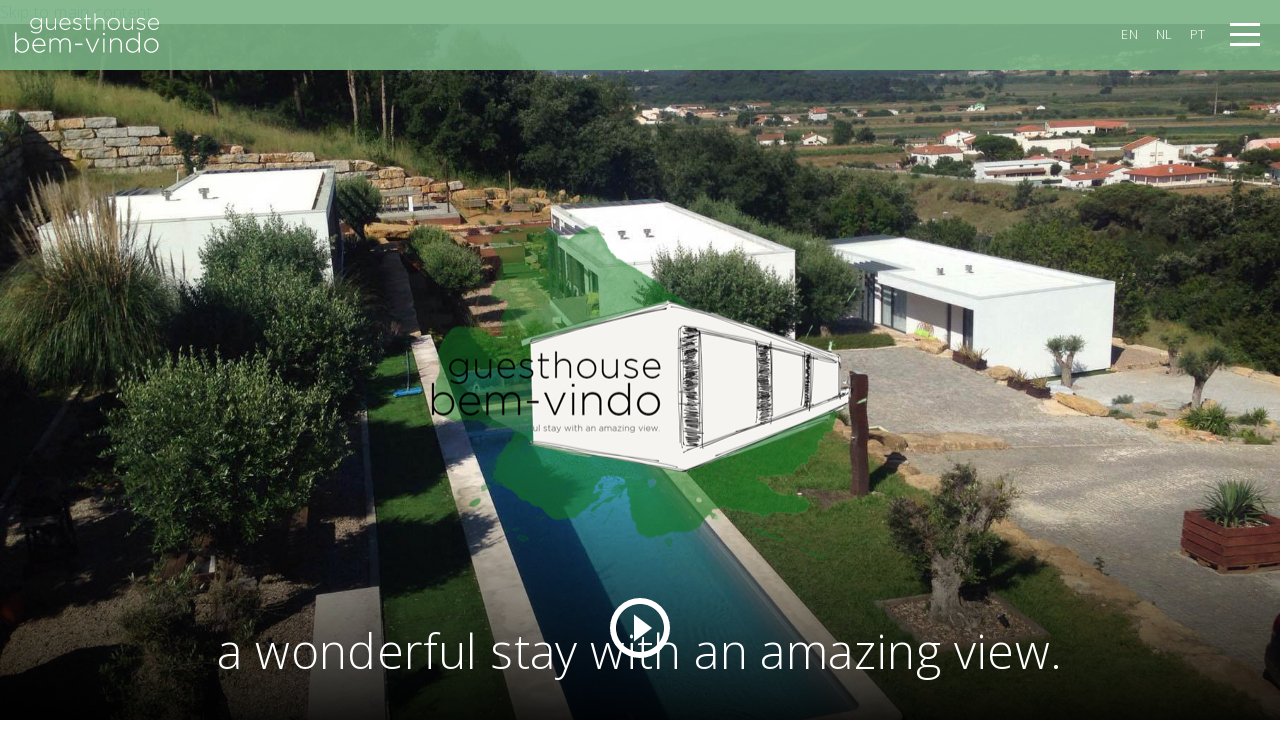

--- FILE ---
content_type: text/html; charset=utf-8
request_url: https://guesthousebemvindo.com/
body_size: 8468
content:
<!DOCTYPE html>
<!-- Sorry no IE7 support! -->
<!-- @see http://foundation.zurb.com/docs/index.html#basicHTMLMarkup -->

<!--[if IE 8]><html class="no-js lt-ie9" lang="en" dir="ltr"> <![endif]-->
<!--[if gt IE 8]><!--> <html class="no-js" lang="en" dir="ltr"> <!--<![endif]-->
<head>
  <meta charset="utf-8" />
<meta http-equiv="ImageToolbar" content="false" />
<meta name="viewport" content="width=device-width, maximum-scale = 1.0" />
<link rel="alternate" title="GuestHouse | Bem-vindo RSS" href="https://guesthousebemvindo.com/?q=en/rss.xml" />
<link rel="shortcut icon" href="https://guesthousebemvindo.com/sites/all/themes/guesthouse/favicon.ico" />
  <title>GuestHouse | Bem-vindo</title>
  <style>
@import url("https://guesthousebemvindo.com/modules/system/system.base.css?t2baje");
@import url("https://guesthousebemvindo.com/modules/system/system.messages.css?t2baje");
@import url("https://guesthousebemvindo.com/modules/system/system.theme.css?t2baje");
</style>
<style>
@import url("https://guesthousebemvindo.com/sites/all/modules/jquery_update/replace/ui/themes/base/jquery.ui.core.css?t2baje");
@import url("https://guesthousebemvindo.com/sites/all/modules/jquery_update/replace/ui/themes/base/jquery.ui.theme.css?t2baje");
@import url("https://guesthousebemvindo.com/sites/all/modules/jquery_update/replace/ui/themes/base/jquery.ui.datepicker.css?t2baje");
</style>
<style>
@import url("https://guesthousebemvindo.com/sites/all/modules/contrib/ais/assets/css/ais.css?t2baje");
@import url("https://guesthousebemvindo.com/modules/comment/comment.css?t2baje");
@import url("https://guesthousebemvindo.com/modules/field/theme/field.css?t2baje");
@import url("https://guesthousebemvindo.com/sites/all/modules/contrib/logintoboggan/logintoboggan.css?t2baje");
@import url("https://guesthousebemvindo.com/modules/node/node.css?t2baje");
@import url("https://guesthousebemvindo.com/modules/search/search.css?t2baje");
@import url("https://guesthousebemvindo.com/modules/user/user.css?t2baje");
@import url("https://guesthousebemvindo.com/sites/all/modules/views/css/views.css?t2baje");
@import url("https://guesthousebemvindo.com/sites/all/modules/ckeditor/css/ckeditor.css?t2baje");
</style>
<style>
@import url("https://guesthousebemvindo.com/sites/all/modules/ctools/css/ctools.css?t2baje");
@import url("https://guesthousebemvindo.com/modules/locale/locale.css?t2baje");
@import url("https://guesthousebemvindo.com/sites/all/modules/flexslider/assets/css/flexslider_img.css?t2baje");
@import url("https://guesthousebemvindo.com/sites/all/libraries/flexslider/flexslider.css?t2baje");
@import url("https://guesthousebemvindo.com/sites/all/modules/webform/css/webform.css?t2baje");
</style>

<!--[if IE]>
<link rel="stylesheet" href="https://guesthousebemvindo.com/sites/all/themes/guesthouse/css/ie.css?t2baje" />
<![endif]-->
<style>
@import url("https://guesthousebemvindo.com/sites/all/themes/guesthouse/css/app.css?t2baje");
@import url("https://guesthousebemvindo.com/sites/all/themes/guesthouse/css/custom.css?t2baje");
@import url("https://guesthousebemvindo.com/sites/all/themes/guesthouse/css/animate.css?t2baje");
</style>
  <script src="https://guesthousebemvindo.com/sites/all/modules/jquery_update/replace/jquery/1.10/jquery.js?v=1.10.2"></script>
<script src="https://guesthousebemvindo.com/misc/jquery.once.js?v=1.2"></script>
<script src="https://guesthousebemvindo.com/misc/drupal.js?t2baje"></script>
<script src="https://guesthousebemvindo.com/sites/all/modules/jquery_update/replace/ui/ui/jquery.ui.core.js?v=1.10.2"></script>
<script src="https://guesthousebemvindo.com/sites/all/modules/jquery_update/replace/ui/ui/jquery.ui.datepicker.js?v=1.10.2"></script>
<script src="https://guesthousebemvindo.com/modules/locale/locale.datepicker.js?v=1.10.2"></script>
<script src="https://guesthousebemvindo.com/sites/all/modules/jquery_update/replace/ui/external/jquery.cookie.js?v=67fb34f6a866c40d0570"></script>
<script src="https://guesthousebemvindo.com/sites/all/modules/jquery_update/replace/misc/jquery.form.js?v=2.69"></script>
<script src="https://guesthousebemvindo.com/misc/ajax.js?v=7.59"></script>
<script src="https://guesthousebemvindo.com/sites/all/modules/jquery_update/js/jquery_update.js?v=0.0.1"></script>
<script>Drupal.settings.ais = [{"name":"threshold-480","size":480},{"name":"threshold-768","size":768},{"name":"threshold-992","size":992},{"name":"threshold-1382","size":1382}];
Drupal.settings.ais_method = "both-max";</script>
<script src="https://guesthousebemvindo.com/sites/all/modules/contrib/ais/assets/js/ais.js?t2baje"></script>
<script src="https://guesthousebemvindo.com/sites/all/libraries/flexslider/jquery.flexslider-min.js?t2baje"></script>
<script src="https://guesthousebemvindo.com/misc/progress.js?v=7.59"></script>
<script src="https://guesthousebemvindo.com/sites/all/modules/webform/js/webform.js?t2baje"></script>
<script src="http://ie7-js.googlecode.com/svn/version/2.1(beta4)/IE7.js"></script>
<script src="https://guesthousebemvindo.com/sites/all/themes/guesthouse/js/vendor/custom.modernizr.js?t2baje"></script>
<script src="https://guesthousebemvindo.com/sites/all/themes/guesthouse/js/foundation.min.js?t2baje"></script>
<script src="https://guesthousebemvindo.com/sites/all/themes/guesthouse/js/svgeezy.min.js?t2baje"></script>
<script src="https://guesthousebemvindo.com/sites/all/themes/guesthouse/js/modernizr.custom.js?t2baje"></script>
<script src="https://guesthousebemvindo.com/sites/all/themes/guesthouse/js/snap.svg-min.js?t2baje"></script>
<script src="https://guesthousebemvindo.com/sites/all/themes/guesthouse/js/classie.js?t2baje"></script>
<script src="https://guesthousebemvindo.com/sites/all/themes/guesthouse/js/viewport.js?t2baje"></script>
<script src="https://guesthousebemvindo.com/sites/all/themes/guesthouse/js/wow.min.js?t2baje"></script>
<script src="https://guesthousebemvindo.com/sites/all/themes/guesthouse/js/waypoints.min.js?t2baje"></script>
<script src="https://guesthousebemvindo.com/sites/all/themes/guesthouse/js/menu.js?t2baje"></script>
<script src="https://guesthousebemvindo.com/sites/all/themes/guesthouse/js/smooth-scroll.js?t2baje"></script>
<script src="https://guesthousebemvindo.com/sites/all/themes/guesthouse/js/jquery-ui.min.js?t2baje"></script>
<script src="https://guesthousebemvindo.com/sites/all/themes/guesthouse/js/image-mobile.js?t2baje"></script>
<script src="https://guesthousebemvindo.com/sites/all/themes/guesthouse/js/retina.min.js?t2baje"></script>
<script src="https://guesthousebemvindo.com/sites/all/themes/guesthouse/js/jquery.stellar.min.js?t2baje"></script>
<script src="https://guesthousebemvindo.com/sites/all/themes/guesthouse/js/video.js?t2baje"></script>
<script src="https://guesthousebemvindo.com/sites/all/themes/guesthouse/js/bigvideo.js?t2baje"></script>
<script src="https://guesthousebemvindo.com/sites/all/themes/guesthouse/js/scroll-up-bar.min.js?t2baje"></script>
<script src="https://guesthousebemvindo.com/sites/all/themes/guesthouse/js/scripts.js?t2baje"></script>
<script>jQuery.extend(Drupal.settings, {"basePath":"\/","pathPrefix":"en\/","ajaxPageState":{"theme":"guesthouse","theme_token":"r2CWQdDn2jJjGAaGpxN4_B9m7FCFuNOSj9tZcuJwa0I","jquery_version":"1.10","js":{"sites\/all\/modules\/flexslider\/assets\/js\/flexslider.load.js":1,"sites\/all\/modules\/jquery_update\/replace\/jquery\/1.10\/jquery.js":1,"misc\/jquery.once.js":1,"misc\/drupal.js":1,"sites\/all\/modules\/jquery_update\/replace\/ui\/ui\/jquery.ui.core.js":1,"sites\/all\/modules\/jquery_update\/replace\/ui\/ui\/jquery.ui.datepicker.js":1,"modules\/locale\/locale.datepicker.js":1,"sites\/all\/modules\/jquery_update\/replace\/ui\/external\/jquery.cookie.js":1,"sites\/all\/modules\/jquery_update\/replace\/misc\/jquery.form.js":1,"misc\/ajax.js":1,"sites\/all\/modules\/jquery_update\/js\/jquery_update.js":1,"0":1,"ais\/assets\/js\/ais.js":1,"sites\/all\/libraries\/flexslider\/jquery.flexslider-min.js":1,"misc\/progress.js":1,"sites\/all\/modules\/webform\/js\/webform.js":1,"http:\/\/ie7-js.googlecode.com\/svn\/version\/2.1(beta4)\/IE7.js":1,"sites\/all\/themes\/guesthouse\/js\/vendor\/custom.modernizr.js":1,"sites\/all\/themes\/guesthouse\/js\/foundation.min.js":1,"sites\/all\/themes\/guesthouse\/js\/svgeezy.min.js":1,"sites\/all\/themes\/guesthouse\/js\/modernizr.custom.js":1,"sites\/all\/themes\/guesthouse\/js\/snap.svg-min.js":1,"sites\/all\/themes\/guesthouse\/js\/classie.js":1,"sites\/all\/themes\/guesthouse\/js\/viewport.js":1,"sites\/all\/themes\/guesthouse\/js\/wow.min.js":1,"sites\/all\/themes\/guesthouse\/js\/waypoints.min.js":1,"sites\/all\/themes\/guesthouse\/js\/menu.js":1,"sites\/all\/themes\/guesthouse\/js\/smooth-scroll.js":1,"sites\/all\/themes\/guesthouse\/js\/jquery-ui.min.js":1,"sites\/all\/themes\/guesthouse\/js\/image-mobile.js":1,"sites\/all\/themes\/guesthouse\/js\/retina.min.js":1,"sites\/all\/themes\/guesthouse\/js\/jquery.stellar.min.js":1,"sites\/all\/themes\/guesthouse\/js\/video.js":1,"sites\/all\/themes\/guesthouse\/js\/bigvideo.js":1,"sites\/all\/themes\/guesthouse\/js\/scroll-up-bar.min.js":1,"sites\/all\/themes\/guesthouse\/js\/scripts.js":1},"css":{"modules\/system\/system.base.css":1,"modules\/system\/system.messages.css":1,"modules\/system\/system.theme.css":1,"misc\/ui\/jquery.ui.core.css":1,"misc\/ui\/jquery.ui.theme.css":1,"misc\/ui\/jquery.ui.datepicker.css":1,"sites\/all\/modules\/contrib\/ais\/assets\/css\/ais.css":1,"modules\/comment\/comment.css":1,"modules\/field\/theme\/field.css":1,"sites\/all\/modules\/contrib\/logintoboggan\/logintoboggan.css":1,"modules\/node\/node.css":1,"modules\/search\/search.css":1,"modules\/user\/user.css":1,"sites\/all\/modules\/views\/css\/views.css":1,"sites\/all\/modules\/ckeditor\/css\/ckeditor.css":1,"sites\/all\/modules\/ctools\/css\/ctools.css":1,"modules\/locale\/locale.css":1,"sites\/all\/modules\/flexslider\/assets\/css\/flexslider_img.css":1,"sites\/all\/libraries\/flexslider\/flexslider.css":1,"sites\/all\/modules\/webform\/css\/webform.css":1,"sites\/all\/themes\/guesthouse\/css\/ie.css":1,"sites\/all\/themes\/guesthouse\/css\/foundation.min.css":1,"sites\/all\/themes\/guesthouse\/css\/app.css":1,"sites\/all\/themes\/guesthouse\/css\/custom.css":1,"sites\/all\/themes\/guesthouse\/css\/animate.css":1}},"flexslider":{"optionsets":{"default":{"namespace":"flex-","selector":".slides \u003E li","easing":"swing","direction":"horizontal","reverse":false,"smoothHeight":false,"startAt":0,"animationSpeed":600,"initDelay":0,"useCSS":true,"touch":true,"video":false,"keyboard":true,"multipleKeyboard":false,"mousewheel":false,"controlsContainer":".flex-control-nav-container","sync":"","asNavFor":"","itemWidth":0,"itemMargin":0,"minItems":0,"maxItems":0,"move":0,"animation":"fade","slideshow":true,"slideshowSpeed":7000,"directionNav":true,"controlNav":true,"prevText":"Previous","nextText":"Next","pausePlay":false,"pauseText":"Pause","playText":"Play","randomize":false,"thumbCaptions":false,"thumbCaptionsBoth":false,"animationLoop":true,"pauseOnAction":true,"pauseOnHover":false,"manualControls":""}},"instances":{"flexslider-1":"default","flexslider-2":"default"}},"jquery":{"ui":{"datepicker":{"isRTL":false,"firstDay":"1"}}},"ajax":{"edit-webform-ajax-submit-3":{"callback":"webform_ajax_callback","wrapper":"webform-ajax-wrapper-3","progress":{"message":"","type":"throbber"},"event":"click","url":"\/?q=en\/system\/ajax","submit":{"_triggering_element_name":"op","_triggering_element_value":"Get more  information"}}},"urlIsAjaxTrusted":{"\/?q=en\/system\/ajax":true,"\/?q=en\/content\/bookings":true}});</script>
  <!--[if lt IE 9]>
		<script src="http://html5shiv.googlecode.com/svn/trunk/html5.js"></script>
	<![endif]-->
</head>
<body class="html front not-logged-in no-sidebars page-node i18n-en lang-en" >

  <div class="skip-link">
    <a href="#main-content" class="element-invisible element-focusable">Skip to main content</a>
  </div>
    <!--.page -->
<div role="document front" class="page" id="document">

  <nav id="topbar" class="topbar-closed">

    <div class="logo small-6 medium-4 large-3 columns">
        <a href="/"><img src="/sites/all/themes/guesthouse/images/logo-header.svg"/></a>
    </div><!-- .logo -->

    <div class="menu-links small-3 medium-4 large-8 columns">
    	    <section class="block block-system block-menu block-system-main-menu">

        <h2 class="block-title">Main menu</h2>
    
  <div  class="block-content">    <ul class="menu"><li class="first leaf"><a href="/?q=en#welcome" class="data-scroll active">Home</a></li>
<li class="leaf"><a href="/?q=en#location" class="data-scroll active">Location</a></li>
<li class="leaf"><a href="/?q=en#showcase" class="data-scroll active">Rooms</a></li>
<li class="leaf"><a href="/?q=en#slideshow" class="data-scroll active">Gallery</a></li>
<li class="leaf"><a href="/?q=en#reservas" class="data-scroll active">Booking</a></li>
<li class="last leaf"><a href="/?q=en#about_us" class="data-scroll active">About us</a></li>
</ul>  </div>
</section>    </div><!-- .menu -->

    <div class="idioma">
    	    <section class="block block-locale block-locale-language">

        <h2 class="block-title">Languages</h2>
    
  <div  class="block-content">    <ul class="language-switcher-locale-url"><li class="en first active"><a href="/?q=en" class="language-link active" xml:lang="en">EN</a></li>
<li class="nl"><a href="/?q=nl" class="language-link" xml:lang="nl">NL</a></li>
<li class="pt-pt last"><a href="/?q=pt-pt" class="language-link" xml:lang="pt-pt">PT</a></li>
</ul>  </div>
</section>    </div><!-- .idioma -->

	<div class="hamburger">

		<div id="nav-icon">
			<span></span>
			<span></span>
			<span></span>
		</div> <!-- #nav-icon -->

	</div> <!-- .hamburger -->

</nav> <!-- nav -->
  <div class="welcome" id="welcome">
        <section class="block block-views block-views-front-page-welcome">

      
  <div  class="block-content">    <div class="view view-front-page view-id-front_page view-display-id-welcome view-dom-id-4e5a60174a72aa0f6daef6136a3b2de5">
        
  
  
      <div class="view-content">
        <div class="views-row views-row-1 views-row-odd views-row-first views-row-last">
    <div id="video" class="wrapper fullscreen" style="background-image: url('https://guesthousebemvindo.com/sites/default/files/22281083_10213929538889059_1767017576_o.jpg')">
	<div class="vertical-align" style="z-index: 3;">
		<img src="/sites/all/themes/guesthouse/logo.png" alt="">
		<svg style="width:72px;height:72px; display: block; margin: 2em auto 0; cursor: pointer" viewBox="0 0 24 24" id="play-video" atl="Ver video">
			<path fill="#FFFFFF" d="M12,20C7.59,20 4,16.41 4,12C4,7.59 7.59,4 12,4C16.41,4 20,7.59 20,12C20,16.41 16.41,20 12,20M12,2A10,10 0 0,0 2,12A10,10 0 0,0 12,22A10,10 0 0,0 22,12A10,10 0 0,0 12,2M10,16.5L16,12L10,7.5V16.5Z" />
		</svg>
	</div>
	<div class="gradiente">
		<div class="field-content"><p>a wonderful stay with an amazing view.</p>
</div>	</div>
</div>
  </div>
    </div>
  
  
  
  
  
  
</div>  </div>
</section>  </div>

  <div class="localizacao min-fullscreen" id="location">
        <section class="block block-views block-views-front-page-location">

      
  <div  class="block-content">    <div class="view view-front-page view-id-front_page view-display-id-location view-dom-id-6cdcf1f5967ce5cde9e48f919ac389a8">
        
  
  
      <div class="view-content">
        <div class="views-row views-row-1 views-row-odd views-row-first views-row-last">
    <div class="wrapper fullscreen" style="background-image: url('https://guesthousebemvindo.com/sites/default/files/field/image/DSC_0093.JPG')">
	<div class="gradiente">
		<div class="small-12 small-centered medium-10 medium-centered large-8 large-centered columns">
			<div class="title"><h2 class="field-content">location</h2></div>
			<div class="text"><div class="field-content"><p>We are located on the slope of Cela Velha, a village between Nazaré (5 km) - a very popular fishing village and São Martinho do Porto (8 km), which has the most beautiful bay . Alcobaça, a city definitely worth visiting, is only 14 km away. One can dwell in the famous Monestary where you can visit the grave of Don Pedro and Inês Castro (a sad love story that took place between 1340 and 1355). At 30 km, direction Lisbon, lies Obidos, a beautiful medieval village surrounded by the walls of the castle. This village is a must see for everybody visiting Portugal.</p>
</div></div>
		</div>
	</div>
</div>
  </div>
    </div>
  
  
  
  
  
  
</div>  </div>
</section>  </div>

  <div class="showcase" id="showcase">
        <section class="block block-views block-views-front-page-showcase">

      
  <div  class="block-content">    <div class="view view-front-page view-id-front_page view-display-id-showcase view-dom-id-e309fc552be0ad2bc330a64127ed22ba">
        
  
  
      <div class="view-content">
      <div  id="flexslider-1" class="flexslider optionset-default">
  <ul class="slides"><li><div class="wrapper">
	<div class="field-content imagem"><img src="https://guesthousebemvindo.com/sites/default/files/010-a.jpg" width="1980" height="1080" alt="" /></div>	<div class="descricao-wrapper">
		<h1 class="field-content title">Included are the following:</h1>		<div class="field-content body"><ul style="text-align: left; text-indent: -11px;">
<li> Sheets and towels and beach towel (1 set of each per week per person)</li>
<li> Water, gas and electricity</li>
<li> Wifi</li>
<li> Use of the heated swimming pool (3m / 12m)</li>
<li> Parking</li>
<li> Satelite TV</li>
<li> Final cleaning (after a weeks stay)</li>
</ul>
<p>Not included:</p>
<ul>
<li>Extra set of towels If requested ( 5 € / set )</li>
<li>The pellets for the pelletburner ( 5 € / bag of 15 kg )
	</li>
</ul>
</div>	</div>
</div>
</li>
<li><div class="wrapper">
	<div class="field-content imagem"><img src="https://guesthousebemvindo.com/sites/default/files/dsc_0023-1.jpg" width="1980" height="1080" alt="" /></div>	<div class="descricao-wrapper">
		<h1 class="field-content title">Optional</h1>		<div class="field-content body"><p>A starting basket which needs to be booked in advance :</p>
<p>A bottle of wine, water, juice, milk, sugar, coffee, tea, butter, toast bread, cheese, ham, jam, chocolate spread, yoghurt) €25 per basket (2 persons)</p>
</div>	</div>
</div>
</li>
<li><div class="wrapper">
	<div class="field-content imagem"><img src="https://guesthousebemvindo.com/sites/default/files/dsc_0036-copia2.jpg" width="1980" height="1080" alt="" /></div>	<div class="descricao-wrapper">
		<h1 class="field-content title">OUR UNITS</h1>		<div class="field-content body"><p>Brand new, sleek and tasteful units with stunning views over the fields of Valado and in the distance a dash of the Atlantic.</p>
</div>	</div>
</div>
</li>
<li><div class="wrapper">
	<div class="field-content imagem"><img src="https://guesthousebemvindo.com/sites/default/files/010-%282%29a.jpg" width="1980" height="1080" alt="" /></div>	<div class="descricao-wrapper">
		<h1 class="field-content title">We have 3 units available</h1>		<div class="field-content body"><ul>
<li>- With 1 bedroom</li>
<li>- A comfortable sofa bed for 2 pers.</li>
<li>- Open kitchen with fridge, freezer, toaster, expresso machine, induction cooker and microwave</li>
<li>- Bathroom with shower and hairdryer</li>
<li>- Sun terrace facing south</li>
<li>- Cozy dining area with stunning views</li>
</ul>
</div>	</div>
</div>
</li>
</ul></div>
    </div>
  
  
  
  
  
  
</div>  </div>
</section>  </div>

  <div class="slideshow" id="slideshow" >
        <section class="block block-views block-views-front-page-slideshow">

      
  <div  class="block-content">    <div class="view view-front-page view-id-front_page view-display-id-slideshow view-dom-id-67ee3e79a3eb16554279d7562ebc230e">
        
  
  
      <div class="view-content">
      <div  id="flexslider-2" class="flexslider optionset-default">
  <ul class="slides"><li>  
  <div class="views-field views-field-field-imagem">        <div class="field-content"><img src="https://guesthousebemvindo.com/sites/default/files/22236978_10213929557729530_259612406_n_0.jpg" width="720" height="405" alt="" /></div>  </div></li>
<li>  
  <div class="views-field views-field-field-imagem">        <div class="field-content"><img src="https://guesthousebemvindo.com/sites/default/files/dsc_0057-copia.jpg" width="1920" height="1080" alt="" /></div>  </div></li>
<li>  
  <div class="views-field views-field-field-imagem">        <div class="field-content"><img src="https://guesthousebemvindo.com/sites/default/files/dsc_0079.jpg" width="1920" height="1080" alt="" /></div>  </div></li>
<li>  
  <div class="views-field views-field-field-imagem">        <div class="field-content"><img src="https://guesthousebemvindo.com/sites/default/files/016.jpg" width="1920" height="1080" alt="" /></div>  </div></li>
<li>  
  <div class="views-field views-field-field-imagem">        <div class="field-content"><img src="https://guesthousebemvindo.com/sites/default/files/22251224_10213929539849083_753222715_o_0.jpg" width="1812" height="1019" alt="" /></div>  </div></li>
<li>  
  <div class="views-field views-field-field-imagem">        <div class="field-content"><img src="https://guesthousebemvindo.com/sites/default/files/dsc_0488.jpg" width="1920" height="1080" alt="" /></div>  </div></li>
<li>  
  <div class="views-field views-field-field-imagem">        <div class="field-content"><img src="https://guesthousebemvindo.com/sites/default/files/01a6881c6fe01a067e367b262b96277284649e12dc.jpg" width="1920" height="1080" alt="" /></div>  </div></li>
<li>  
  <div class="views-field views-field-field-imagem">        <div class="field-content"><img src="https://guesthousebemvindo.com/sites/default/files/01a6881c6fe01a067e367b262b96277284649e12dca.jpg" width="1920" height="1080" alt="" /></div>  </div></li>
<li>  
  <div class="views-field views-field-field-imagem">        <div class="field-content"><img src="https://guesthousebemvindo.com/sites/default/files/22281061_10213929538049038_398918472_o_0.jpg" width="1812" height="1019" alt="" /></div>  </div></li>
<li>  
  <div class="views-field views-field-field-imagem">        <div class="field-content"><img src="https://guesthousebemvindo.com/sites/default/files/photo_27-02-15_16_19_21_0.jpg" width="3264" height="1836" alt="" /></div>  </div></li>
<li>  
  <div class="views-field views-field-field-imagem">        <div class="field-content"><img src="https://guesthousebemvindo.com/sites/default/files/dsc_0068_0.jpg" width="6016" height="3384" alt="" /></div>  </div></li>
<li>  
  <div class="views-field views-field-field-imagem">        <div class="field-content"><img src="https://guesthousebemvindo.com/sites/default/files/004.jpg" width="1920" height="1080" alt="" /></div>  </div></li>
<li>  
  <div class="views-field views-field-field-imagem">        <div class="field-content"><img src="https://guesthousebemvindo.com/sites/default/files/dsc_0017.jpg" width="1920" height="1080" alt="" /></div>  </div></li>
<li>  
  <div class="views-field views-field-field-imagem">        <div class="field-content"><img src="https://guesthousebemvindo.com/sites/default/files/dsc_0081_0.jpg" width="6016" height="3384" alt="" /></div>  </div></li>
<li>  
  <div class="views-field views-field-field-imagem">        <div class="field-content"><img src="https://guesthousebemvindo.com/sites/default/files/dsc_0047_0.jpg" width="6016" height="3384" alt="" /></div>  </div></li>
<li>  
  <div class="views-field views-field-field-imagem">        <div class="field-content"><img src="https://guesthousebemvindo.com/sites/default/files/photo_11-03-15_12_36_20_0.jpg" width="852" height="479" alt="" /></div>  </div></li>
</ul></div>
    </div>
  
  
  
  
  
  
</div>  </div>
</section>  </div>

  <div class="reservas" id="reservas">
        <section class="block block-webform block-webform-client-block-3">

      
  <div  class="block-content">    <div id="webform-ajax-wrapper-3"><form class="webform-client-form webform-hints" enctype="multipart/form-data" action="/?q=en/content/bookings" method="post" id="webform-client-form-3" accept-charset="UTF-8"><div><div class="form-item webform-component webform-component-textfield" id="webform-component-name">
  <label class="element-invisible" for="edit-submitted-name">Name <span class="form-required" title="This field is required.">*</span></label>
 <input title="Name" placeholder="Name" class="webform-hints-field form-text required" type="text" id="edit-submitted-name" name="submitted[name]" value="" size="60" maxlength="128" />
</div>
<div class="form-item webform-component webform-component-email" id="webform-component-email">
  <label class="element-invisible" for="edit-submitted-email">Email <span class="form-required" title="This field is required.">*</span></label>
 <input class="email webform-hints-field form-text form-email required" title="Email" placeholder="Email" type="email" id="edit-submitted-email" name="submitted[email]" size="60" />
</div>
<div class="form-item webform-component webform-component-select" id="webform-component-no-of-people">
  <label class="element-invisible" for="edit-submitted-no-of-people">No. of people <span class="form-required" title="This field is required.">*</span></label>
 <select class="webform-hints-field form-select required" id="edit-submitted-no-of-people" name="submitted[no_of_people]"><option value="" selected="selected">- No. of people -</option><option value="1">1</option><option value="2">2</option><option value="3">3</option><option value="4">4</option><option value="5">5</option><option value="6">6</option><option value="7">7</option><option value="8">8</option></select>
</div>
<div class="form-item webform-component webform-component-date" id="webform-component-check-in-date">
  <label for="edit-submitted-check-in-date">Check in Date <span class="form-required" title="This field is required.">*</span></label>
 <div class="webform-container-inline webform-datepicker"><div class="form-item form-type-select form-item-submitted-check-in-date-month">
  <label class="element-invisible" for="edit-submitted-check-in-date-month">Month </label>
 <select class="month form-select" id="edit-submitted-check-in-date-month" name="submitted[check_in_date][month]"><option value="" selected="selected">Month</option><option value="1">Jan</option><option value="2">Feb</option><option value="3">Mar</option><option value="4">Apr</option><option value="5">May</option><option value="6">Jun</option><option value="7">Jul</option><option value="8">Aug</option><option value="9">Sep</option><option value="10">Oct</option><option value="11">Nov</option><option value="12">Dec</option></select>
</div>
<div class="form-item form-type-select form-item-submitted-check-in-date-day">
  <label class="element-invisible" for="edit-submitted-check-in-date-day">Day </label>
 <select class="day form-select" id="edit-submitted-check-in-date-day" name="submitted[check_in_date][day]"><option value="" selected="selected">Day</option><option value="1">1</option><option value="2">2</option><option value="3">3</option><option value="4">4</option><option value="5">5</option><option value="6">6</option><option value="7">7</option><option value="8">8</option><option value="9">9</option><option value="10">10</option><option value="11">11</option><option value="12">12</option><option value="13">13</option><option value="14">14</option><option value="15">15</option><option value="16">16</option><option value="17">17</option><option value="18">18</option><option value="19">19</option><option value="20">20</option><option value="21">21</option><option value="22">22</option><option value="23">23</option><option value="24">24</option><option value="25">25</option><option value="26">26</option><option value="27">27</option><option value="28">28</option><option value="29">29</option><option value="30">30</option><option value="31">31</option></select>
</div>
<div class="form-item form-type-select form-item-submitted-check-in-date-year">
  <label class="element-invisible" for="edit-submitted-check-in-date-year">Year </label>
 <select class="year form-select" id="edit-submitted-check-in-date-year" name="submitted[check_in_date][year]"><option value="" selected="selected">Year</option><option value="2025">2025</option><option value="2026">2026</option><option value="2027">2027</option><option value="2028">2028</option><option value="2029">2029</option><option value="2030">2030</option></select>
</div>
<input type="text" id="edit-submitted-check-in-date" class="form-text webform-calendar webform-calendar-start-2025-11-18 webform-calendar-end-2030-11-18 webform-calendar-day-1" alt="Open popup calendar" title="Open popup calendar" /></div>
</div>
<div class="form-item webform-component webform-component-date" id="webform-component-check-out-date">
  <label for="edit-submitted-check-out-date">Check Out Date <span class="form-required" title="This field is required.">*</span></label>
 <div class="webform-container-inline webform-datepicker"><div class="form-item form-type-select form-item-submitted-check-out-date-month">
  <label class="element-invisible" for="edit-submitted-check-out-date-month">Month </label>
 <select class="month form-select" id="edit-submitted-check-out-date-month" name="submitted[check_out_date][month]"><option value="" selected="selected">Month</option><option value="1">Jan</option><option value="2">Feb</option><option value="3">Mar</option><option value="4">Apr</option><option value="5">May</option><option value="6">Jun</option><option value="7">Jul</option><option value="8">Aug</option><option value="9">Sep</option><option value="10">Oct</option><option value="11">Nov</option><option value="12">Dec</option></select>
</div>
<div class="form-item form-type-select form-item-submitted-check-out-date-day">
  <label class="element-invisible" for="edit-submitted-check-out-date-day">Day </label>
 <select class="day form-select" id="edit-submitted-check-out-date-day" name="submitted[check_out_date][day]"><option value="" selected="selected">Day</option><option value="1">1</option><option value="2">2</option><option value="3">3</option><option value="4">4</option><option value="5">5</option><option value="6">6</option><option value="7">7</option><option value="8">8</option><option value="9">9</option><option value="10">10</option><option value="11">11</option><option value="12">12</option><option value="13">13</option><option value="14">14</option><option value="15">15</option><option value="16">16</option><option value="17">17</option><option value="18">18</option><option value="19">19</option><option value="20">20</option><option value="21">21</option><option value="22">22</option><option value="23">23</option><option value="24">24</option><option value="25">25</option><option value="26">26</option><option value="27">27</option><option value="28">28</option><option value="29">29</option><option value="30">30</option><option value="31">31</option></select>
</div>
<div class="form-item form-type-select form-item-submitted-check-out-date-year">
  <label class="element-invisible" for="edit-submitted-check-out-date-year">Year </label>
 <select class="year form-select" id="edit-submitted-check-out-date-year" name="submitted[check_out_date][year]"><option value="" selected="selected">Year</option><option value="2025">2025</option><option value="2026">2026</option><option value="2027">2027</option><option value="2028">2028</option><option value="2029">2029</option><option value="2030">2030</option></select>
</div>
<input type="text" id="edit-submitted-check-out-date" class="form-text webform-calendar webform-calendar-start-2025-11-18 webform-calendar-end-2030-11-18 webform-calendar-day-1" alt="Open popup calendar" title="Open popup calendar" /></div>
</div>
<div class="form-item webform-component webform-component-markup" id="webform-component-prices">
 <p><a class="pricetable button" data-reveal-id="pricetable" href="#0">Prices</a></p>

</div>
<input type="hidden" name="details[sid]" />
<input type="hidden" name="details[page_num]" value="1" />
<input type="hidden" name="details[page_count]" value="1" />
<input type="hidden" name="details[finished]" value="0" />
<input type="hidden" name="form_build_id" value="form-1mIuyp1E9oBkhgEkDelcJ5jlEH4jj6e06OwOXJX5KWg" />
<input type="hidden" name="form_id" value="webform_client_form_3" />
<input type="hidden" name="webform_ajax_wrapper_id" value="webform-ajax-wrapper-3" />
<button class="secondary button radius form-submit" id="edit-webform-ajax-submit-3" name="op" value="Get more  information" type="submit">Get more  information</button>
</div></form></div>  </div>
</section>  </div>

  <div class="about-us" id="about_us" >
        <section class="block block-views block-views-front-page-about-us">

      
  <div  class="block-content">    <div class="view view-front-page view-id-front_page view-display-id-about_us view-dom-id-8d302a03fd52f5441775237ff3cb442f">
        
  
  
      <div class="view-content">
        <div class="views-row views-row-1 views-row-odd views-row-first views-row-last">
    <div class="wrapper" style="background-image: url('https://guesthousebemvindo.com/sites/default/files/dsc_0502.jpg')">
	<div class="gradiente small-12 small-centered medium-12 medium-centered large-5 large-uncentered columns">
		<div class="field-content"><p>My Portuguese husband, Emilio, and I, Kristine, belgian, first met in 1989 in Andorra, where we worked together in a small Hostal-restaurant .In 1990 we decided to start looking for our own place in Portugal which we found in the center of Nazaré.</p>
<p>We opened our tiny and cosy restaurante “Meu Jardim” in 1991 which became a great success .After 10 years we decided we needed a place where we could combine both work and family, especially for the children. We found the perfect spot on the edge of Nazaré in 2001 were we had our second Meu Jardim until end 2018.</p>
<p>Now that the children ( David and Eva ) are grown up , we decided to build a new family home with 3 guesthouses on a 6000 m2 plot.</p>
</div>	</div>
</div>
  </div>
    </div>
  
  
  
  
  
  
</div>  </div>
</section>  </div>

  <footer>
	<div class="upper-footer">
		<div id="map_canvas" class="mapa"></div>
	</div>
	<div class="lower-footer">

		<span class="al">16198/AL</span>

<!-- 		<div class="redes-sociais">
			<a href="#" class="facebook"><img src="/sites/all/themes/guesthouse/images/redes-sociais/facebook.svg" alt=""></a>
		</div> -->
		<div class="smart-site-wrapper">
			<a href="http://www.digitalimpulse.pt/"><img class="smart-site" src="/sites/all/themes/guesthouse/images/mysmartsite.svg" alt=""></a>
		</div>
	</div>
	<script src="https://maps.googleapis.com/maps/api/js"></script>
  <script src="/sites/all/themes/guesthouse/js/infobubble.js"></script>
    <script>
      function initialize() {
        var mapCanvas = document.getElementById('map_canvas');
        var pos = new google.maps.LatLng(39.551078, -9.052769);
        var mapOptions = {
          center: pos,
          zoom: 12,
          scrollwheel: false,
          draggable: true,
          disableDefaultUI: true,
          mapTypeId: google.maps.MapTypeId.ROADMAP,
          mapTypeControl: true,
          zoomControl: true,
          streetViewControl: true,
          streetViewControlOptions: {
            position: google.maps.ControlPosition.RIGHT_BOTTOM
          },
        }

        var contentString = '<div id="content" style="min-width: 300px; min-height: 120px">'+
          '<div id="siteNotice">'+
          '</div>'+
          '<h2 id="firstHeading" class="firstHeading">GuestHouse | Bem-vindo</h2>'+
          '<div id="bodyContent">'+
          'Kristine De Wit<br>' +
          '<span>bookings: <a href="tel:00351915444674" style="color: black;">+351 91 5444674</a></span><br>'+
          '<span>e-mail: <a href="mailto:kristine.de.wit@gmail.com" style="color: black;">kristine.de.wit@gmail.com</a></span><br>'+
          'Rua Castelhana nº 4 , Cela Velha 2460-353 , Portugal<br>'+
          'Coordenates: <a href="https://www.google.pt/maps/@39.550801,-9.0523839,120m/data=!3m1!1e3" target="_blank">39•33’2.98N. 9•3’9.79W</a> '
          '</div>'+
          '</div>';

        var infoBubble = new InfoBubble({
          content: contentString,
          shadowStyle: 0,
          padding: 10,
          backgroundColor: 'rgba(0,0,0,0.56)',
          borderRadius: 5,
          arrowSize: 15,
          borderWidth: 0,
          disableAutoPan: false,
          hideCloseButton: true,
          arrowPosition: 30,
          backgroundClassName: 'transparent',
          arrowStyle: 2
        });

        map = new google.maps.Map(mapCanvas, mapOptions);
        var marker = new google.maps.Marker({
          position: pos,
          map: map
        });

        infoBubble.open(map,marker);

        google.maps.event.addListener(marker, 'click', function() {
          infoBubble.open(map,marker);
        });

      }
      google.maps.event.addDomListener(window, 'load', initialize);
    </script>
</footer>

  <div class="mensagens">
    
    
  </div> <!-- .mensagens -->

</div>

<div id="pricetable" class="reveal-modal small">
      <section class="block block-block block-block-2">

        <h2 class="block-title">Our prices</h2>
    
  <div  class="block-content">    <table align="center">
<thead>
<tr>
<th scope="col">(Every unit is for max.4 persons)</th>
<th scope="col">2 PERS./DAY</th>
<th scope="col">EXTRA PERS./DAY</th>
</tr>
</thead>
<tbody>
<tr>
<td>July &amp; August (min. a week)</td>
<td>110€</td>
<td>15€</td>
</tr>
<tr>
<td>June &amp; September (min. a week)</td>
<td>90€</td>
<td>15€</td>
</tr>
<tr>
<td>October till end of May (min. 3 nights)</td>
<td>80€</td>
<td>15€</td>
</tr>
</tbody>
</table>
  </div>
</section>  <a class="close-reveal-modal">&#215;</a>
</div>  <script src="https://guesthousebemvindo.com/sites/all/modules/flexslider/assets/js/flexslider.load.js?t2baje"></script>
    <script>
    (function ($, Drupal, window, document, undefined) {
      $(document).foundation();
    })(jQuery, Drupal, this, this.document);
  </script>
</body>
</html>


--- FILE ---
content_type: text/css
request_url: https://guesthousebemvindo.com/sites/all/modules/contrib/ais/assets/css/ais.css?t2baje
body_size: -10
content:
img.adaptive {
  max-width: 100%;
  height: auto;
  width: auto;
}



--- FILE ---
content_type: text/css
request_url: https://guesthousebemvindo.com/sites/all/themes/guesthouse/css/custom.css?t2baje
body_size: 13892
content:
@import url(https://fonts.googleapis.com/css?family=Open+Sans:400,300,700);
@import url(https://fonts.googleapis.com/css?family=Open+Sans:400,300);
/* line 1, ../scss/base/_drupal.sass */
.admin-menu .fixed {
  top: emCalc(29px); }

/* line 6, ../scss/base/_drupal.sass */
#status-messages.reveal-modal .alert-box {
  margin-bottom: 0; }

/* line 9, ../scss/base/_drupal.sass */
.reveal-modal {
  z-index: 999; }

/* line 13, ../scss/base/_drupal.sass */
.item-list .pager {
  clear: none; }

/* line 16, ../scss/base/_drupal.sass */
.item-list .pager li {
  padding: 0;
  margin: 0;
  display: inline-block; }

/* line 264, ../scss/components/_global.scss */
meta.foundation-mq-small {
  font-family: "only screen and (min-width: 768px)";
  width: 768px; }

/* line 269, ../scss/components/_global.scss */
meta.foundation-mq-medium {
  font-family: "only screen and (min-width:1280px)";
  width: 1280px; }

/* line 274, ../scss/components/_global.scss */
meta.foundation-mq-large {
  font-family: "only screen and (min-width:1440px)";
  width: 1440px; }

/* line 290, ../scss/components/_global.scss */
*,
*:before,
*:after {
  -moz-box-sizing: border-box;
  -webkit-box-sizing: border-box;
  box-sizing: border-box; }

/* line 296, ../scss/components/_global.scss */
html,
body {
  font-size: 100%; }

/* line 300, ../scss/components/_global.scss */
body {
  background: #fff;
  color: #222;
  padding: 0;
  margin: 0;
  font-family: "Helvetica Neue", "Helvetica", Helvetica, Arial, sans-serif;
  font-weight: normal;
  font-style: normal;
  line-height: 1;
  position: relative;
  cursor: default; }

/* line 313, ../scss/components/_global.scss */
a:hover {
  cursor: pointer; }

/* line 316, ../scss/components/_global.scss */
img,
object,
embed {
  max-width: 100%;
  height: auto; }

/* line 320, ../scss/components/_global.scss */
object,
embed {
  height: 100%; }

/* line 322, ../scss/components/_global.scss */
img {
  -ms-interpolation-mode: bicubic; }

/* line 326, ../scss/components/_global.scss */
#map_canvas img,
#map_canvas embed,
#map_canvas object,
.map_canvas img,
.map_canvas embed,
.map_canvas object {
  max-width: none !important; }

/* line 333, ../scss/components/_global.scss */
.left {
  float: left !important; }

/* line 334, ../scss/components/_global.scss */
.right {
  float: right !important; }

/* line 335, ../scss/components/_global.scss */
.text-left {
  text-align: left !important; }

/* line 336, ../scss/components/_global.scss */
.text-right {
  text-align: right !important; }

/* line 337, ../scss/components/_global.scss */
.text-center {
  text-align: center !important; }

/* line 338, ../scss/components/_global.scss */
.text-justify {
  text-align: justify !important; }

/* line 339, ../scss/components/_global.scss */
.hide {
  display: none; }

/* line 345, ../scss/components/_global.scss */
.antialiased {
  -webkit-font-smoothing: antialiased; }

/* line 348, ../scss/components/_global.scss */
img {
  display: inline-block;
  vertical-align: middle; }

/* line 358, ../scss/components/_global.scss */
textarea {
  height: auto;
  min-height: 50px; }

/* line 361, ../scss/components/_global.scss */
select {
  width: 100%; }

/*
 * Foundation Icons v 3.0
 * Made by ZURB 2013 http://zurb.com/playground/foundation-icon-fonts-3
 * MIT License
 */
@font-face {
  font-family: "foundation-icons";
  src: url("../fonts/foundation-icons/foundation-icons.eot");
  src: url("../fonts/foundation-icons/foundation-icons.eot?#iefix") format("embedded-opentype"), url("../fonts/foundation-icons/foundation-icons.woff") format("woff"), url("../fonts/foundation-icons/foundation-icons.ttf") format("truetype"), url("../fonts/foundation-icons/foundation-icons.svg#fontcustom") format("svg");
  font-weight: normal;
  font-style: normal; }
/* line 20, ../scss/components/_foundation-icons.scss */
.fi-address-book:before,
.fi-alert:before,
.fi-align-center:before,
.fi-align-justify:before,
.fi-align-left:before,
.fi-align-right:before,
.fi-anchor:before,
.fi-annotate:before,
.fi-archive:before,
.fi-arrow-down:before,
.fi-arrow-left:before,
.fi-arrow-right:before,
.fi-arrow-up:before,
.fi-arrows-compress:before,
.fi-arrows-expand:before,
.fi-arrows-in:before,
.fi-arrows-out:before,
.fi-asl:before,
.fi-asterisk:before,
.fi-at-sign:before,
.fi-background-color:before,
.fi-battery-empty:before,
.fi-battery-full:before,
.fi-battery-half:before,
.fi-bitcoin-circle:before,
.fi-bitcoin:before,
.fi-blind:before,
.fi-bluetooth:before,
.fi-bold:before,
.fi-book-bookmark:before,
.fi-book:before,
.fi-bookmark:before,
.fi-braille:before,
.fi-burst-new:before,
.fi-burst-sale:before,
.fi-burst:before,
.fi-calendar:before,
.fi-camera:before,
.fi-check:before,
.fi-checkbox:before,
.fi-clipboard-notes:before,
.fi-clipboard-pencil:before,
.fi-clipboard:before,
.fi-clock:before,
.fi-closed-caption:before,
.fi-cloud:before,
.fi-comment-minus:before,
.fi-comment-quotes:before,
.fi-comment-video:before,
.fi-comment:before,
.fi-comments:before,
.fi-compass:before,
.fi-contrast:before,
.fi-credit-card:before,
.fi-crop:before,
.fi-crown:before,
.fi-css3:before,
.fi-database:before,
.fi-die-five:before,
.fi-die-four:before,
.fi-die-one:before,
.fi-die-six:before,
.fi-die-three:before,
.fi-die-two:before,
.fi-dislike:before,
.fi-dollar-bill:before,
.fi-dollar:before,
.fi-download:before,
.fi-eject:before,
.fi-elevator:before,
.fi-euro:before,
.fi-eye:before,
.fi-fast-forward:before,
.fi-female-symbol:before,
.fi-female:before,
.fi-filter:before,
.fi-first-aid:before,
.fi-flag:before,
.fi-folder-add:before,
.fi-folder-lock:before,
.fi-folder:before,
.fi-foot:before,
.fi-foundation:before,
.fi-graph-bar:before,
.fi-graph-horizontal:before,
.fi-graph-pie:before,
.fi-graph-trend:before,
.fi-guide-dog:before,
.fi-hearing-aid:before,
.fi-heart:before,
.fi-home:before,
.fi-html5:before,
.fi-indent-less:before,
.fi-indent-more:before,
.fi-info:before,
.fi-italic:before,
.fi-key:before,
.fi-laptop:before,
.fi-layout:before,
.fi-lightbulb:before,
.fi-like:before,
.fi-link:before,
.fi-list-bullet:before,
.fi-list-number:before,
.fi-list-thumbnails:before,
.fi-list:before,
.fi-lock:before,
.fi-loop:before,
.fi-magnifying-glass:before,
.fi-mail:before,
.fi-male-female:before,
.fi-male-symbol:before,
.fi-male:before,
.fi-map:before,
.fi-marker:before,
.fi-megaphone:before,
.fi-microphone:before,
.fi-minus-circle:before,
.fi-minus:before,
.fi-mobile-signal:before,
.fi-mobile:before,
.fi-monitor:before,
.fi-mountains:before,
.fi-music:before,
.fi-next:before,
.fi-no-dogs:before,
.fi-no-smoking:before,
.fi-page-add:before,
.fi-page-copy:before,
.fi-page-csv:before,
.fi-page-delete:before,
.fi-page-doc:before,
.fi-page-edit:before,
.fi-page-export-csv:before,
.fi-page-export-doc:before,
.fi-page-export-pdf:before,
.fi-page-export:before,
.fi-page-filled:before,
.fi-page-multiple:before,
.fi-page-pdf:before,
.fi-page-remove:before,
.fi-page-search:before,
.fi-page:before,
.fi-paint-bucket:before,
.fi-paperclip:before,
.fi-pause:before,
.fi-paw:before,
.fi-paypal:before,
.fi-pencil:before,
.fi-photo:before,
.fi-play-circle:before,
.fi-play-video:before,
.fi-play:before,
.fi-plus:before,
.fi-pound:before,
.fi-power:before,
.fi-previous:before,
.fi-price-tag:before,
.fi-pricetag-multiple:before,
.fi-print:before,
.fi-prohibited:before,
.fi-projection-screen:before,
.fi-puzzle:before,
.fi-quote:before,
.fi-record:before,
.fi-refresh:before,
.fi-results-demographics:before,
.fi-results:before,
.fi-rewind-ten:before,
.fi-rewind:before,
.fi-rss:before,
.fi-safety-cone:before,
.fi-save:before,
.fi-share:before,
.fi-sheriff-badge:before,
.fi-shield:before,
.fi-shopping-bag:before,
.fi-shopping-cart:before,
.fi-shuffle:before,
.fi-skull:before,
.fi-social-500px:before,
.fi-social-adobe:before,
.fi-social-amazon:before,
.fi-social-android:before,
.fi-social-apple:before,
.fi-social-behance:before,
.fi-social-bing:before,
.fi-social-blogger:before,
.fi-social-delicious:before,
.fi-social-designer-news:before,
.fi-social-deviant-art:before,
.fi-social-digg:before,
.fi-social-dribbble:before,
.fi-social-drive:before,
.fi-social-dropbox:before,
.fi-social-evernote:before,
.fi-social-facebook:before,
.fi-social-flickr:before,
.fi-social-forrst:before,
.fi-social-foursquare:before,
.fi-social-game-center:before,
.fi-social-github:before,
.fi-social-google-plus:before,
.fi-social-hacker-news:before,
.fi-social-hi5:before,
.fi-social-instagram:before,
.fi-social-joomla:before,
.fi-social-lastfm:before,
.fi-social-linkedin:before,
.fi-social-medium:before,
.fi-social-myspace:before,
.fi-social-orkut:before,
.fi-social-path:before,
.fi-social-picasa:before,
.fi-social-pinterest:before,
.fi-social-rdio:before,
.fi-social-reddit:before,
.fi-social-skillshare:before,
.fi-social-skype:before,
.fi-social-smashing-mag:before,
.fi-social-snapchat:before,
.fi-social-spotify:before,
.fi-social-squidoo:before,
.fi-social-stack-overflow:before,
.fi-social-steam:before,
.fi-social-stumbleupon:before,
.fi-social-treehouse:before,
.fi-social-tumblr:before,
.fi-social-twitter:before,
.fi-social-vimeo:before,
.fi-social-windows:before,
.fi-social-xbox:before,
.fi-social-yahoo:before,
.fi-social-yelp:before,
.fi-social-youtube:before,
.fi-social-zerply:before,
.fi-social-zurb:before,
.fi-sound:before,
.fi-star:before,
.fi-stop:before,
.fi-strikethrough:before,
.fi-subscript:before,
.fi-superscript:before,
.fi-tablet-landscape:before,
.fi-tablet-portrait:before,
.fi-target-two:before,
.fi-target:before,
.fi-telephone-accessible:before,
.fi-telephone:before,
.fi-text-color:before,
.fi-thumbnails:before,
.fi-ticket:before,
.fi-torso-business:before,
.fi-torso-female:before,
.fi-torso:before,
.fi-torsos-all-female:before,
.fi-torsos-all:before,
.fi-torsos-female-male:before,
.fi-torsos-male-female:before,
.fi-torsos:before,
.fi-trash:before,
.fi-trees:before,
.fi-trophy:before,
.fi-underline:before,
.fi-universal-access:before,
.fi-unlink:before,
.fi-unlock:before,
.fi-upload-cloud:before,
.fi-upload:before,
.fi-usb:before,
.fi-video:before,
.fi-volume-none:before,
.fi-volume-strike:before,
.fi-volume:before,
.fi-web:before,
.fi-wheelchair:before,
.fi-widget:before,
.fi-wrench:before,
.fi-x-circle:before,
.fi-x:before,
.fi-yen:before,
.fi-zoom-in:before,
.fi-zoom-out:before {
  font-family: "foundation-icons";
  font-style: normal;
  font-weight: normal;
  font-variant: normal;
  text-transform: none;
  line-height: 1;
  -webkit-font-smoothing: antialiased;
  display: inline-block;
  text-decoration: inherit; }

/* line 314, ../scss/components/_foundation-icons.scss */
.fi-address-book:before {
  content: "\f100"; }

/* line 315, ../scss/components/_foundation-icons.scss */
.fi-alert:before {
  content: "\f101"; }

/* line 316, ../scss/components/_foundation-icons.scss */
.fi-align-center:before {
  content: "\f102"; }

/* line 317, ../scss/components/_foundation-icons.scss */
.fi-align-justify:before {
  content: "\f103"; }

/* line 318, ../scss/components/_foundation-icons.scss */
.fi-align-left:before {
  content: "\f104"; }

/* line 319, ../scss/components/_foundation-icons.scss */
.fi-align-right:before {
  content: "\f105"; }

/* line 320, ../scss/components/_foundation-icons.scss */
.fi-anchor:before {
  content: "\f106"; }

/* line 321, ../scss/components/_foundation-icons.scss */
.fi-annotate:before {
  content: "\f107"; }

/* line 322, ../scss/components/_foundation-icons.scss */
.fi-archive:before {
  content: "\f108"; }

/* line 323, ../scss/components/_foundation-icons.scss */
.fi-arrow-down:before {
  content: "\f109"; }

/* line 324, ../scss/components/_foundation-icons.scss */
.fi-arrow-left:before {
  content: "\f10a"; }

/* line 325, ../scss/components/_foundation-icons.scss */
.fi-arrow-right:before {
  content: "\f10b"; }

/* line 326, ../scss/components/_foundation-icons.scss */
.fi-arrow-up:before {
  content: "\f10c"; }

/* line 327, ../scss/components/_foundation-icons.scss */
.fi-arrows-compress:before {
  content: "\f10d"; }

/* line 328, ../scss/components/_foundation-icons.scss */
.fi-arrows-expand:before {
  content: "\f10e"; }

/* line 329, ../scss/components/_foundation-icons.scss */
.fi-arrows-in:before {
  content: "\f10f"; }

/* line 330, ../scss/components/_foundation-icons.scss */
.fi-arrows-out:before {
  content: "\f110"; }

/* line 331, ../scss/components/_foundation-icons.scss */
.fi-asl:before {
  content: "\f111"; }

/* line 332, ../scss/components/_foundation-icons.scss */
.fi-asterisk:before {
  content: "\f112"; }

/* line 333, ../scss/components/_foundation-icons.scss */
.fi-at-sign:before {
  content: "\f113"; }

/* line 334, ../scss/components/_foundation-icons.scss */
.fi-background-color:before {
  content: "\f114"; }

/* line 335, ../scss/components/_foundation-icons.scss */
.fi-battery-empty:before {
  content: "\f115"; }

/* line 336, ../scss/components/_foundation-icons.scss */
.fi-battery-full:before {
  content: "\f116"; }

/* line 337, ../scss/components/_foundation-icons.scss */
.fi-battery-half:before {
  content: "\f117"; }

/* line 338, ../scss/components/_foundation-icons.scss */
.fi-bitcoin-circle:before {
  content: "\f118"; }

/* line 339, ../scss/components/_foundation-icons.scss */
.fi-bitcoin:before {
  content: "\f119"; }

/* line 340, ../scss/components/_foundation-icons.scss */
.fi-blind:before {
  content: "\f11a"; }

/* line 341, ../scss/components/_foundation-icons.scss */
.fi-bluetooth:before {
  content: "\f11b"; }

/* line 342, ../scss/components/_foundation-icons.scss */
.fi-bold:before {
  content: "\f11c"; }

/* line 343, ../scss/components/_foundation-icons.scss */
.fi-book-bookmark:before {
  content: "\f11d"; }

/* line 344, ../scss/components/_foundation-icons.scss */
.fi-book:before {
  content: "\f11e"; }

/* line 345, ../scss/components/_foundation-icons.scss */
.fi-bookmark:before {
  content: "\f11f"; }

/* line 346, ../scss/components/_foundation-icons.scss */
.fi-braille:before {
  content: "\f120"; }

/* line 347, ../scss/components/_foundation-icons.scss */
.fi-burst-new:before {
  content: "\f121"; }

/* line 348, ../scss/components/_foundation-icons.scss */
.fi-burst-sale:before {
  content: "\f122"; }

/* line 349, ../scss/components/_foundation-icons.scss */
.fi-burst:before {
  content: "\f123"; }

/* line 350, ../scss/components/_foundation-icons.scss */
.fi-calendar:before {
  content: "\f124"; }

/* line 351, ../scss/components/_foundation-icons.scss */
.fi-camera:before {
  content: "\f125"; }

/* line 352, ../scss/components/_foundation-icons.scss */
.fi-check:before {
  content: "\f126"; }

/* line 353, ../scss/components/_foundation-icons.scss */
.fi-checkbox:before {
  content: "\f127"; }

/* line 354, ../scss/components/_foundation-icons.scss */
.fi-clipboard-notes:before {
  content: "\f128"; }

/* line 355, ../scss/components/_foundation-icons.scss */
.fi-clipboard-pencil:before {
  content: "\f129"; }

/* line 356, ../scss/components/_foundation-icons.scss */
.fi-clipboard:before {
  content: "\f12a"; }

/* line 357, ../scss/components/_foundation-icons.scss */
.fi-clock:before {
  content: "\f12b"; }

/* line 358, ../scss/components/_foundation-icons.scss */
.fi-closed-caption:before {
  content: "\f12c"; }

/* line 359, ../scss/components/_foundation-icons.scss */
.fi-cloud:before {
  content: "\f12d"; }

/* line 360, ../scss/components/_foundation-icons.scss */
.fi-comment-minus:before {
  content: "\f12e"; }

/* line 361, ../scss/components/_foundation-icons.scss */
.fi-comment-quotes:before {
  content: "\f12f"; }

/* line 362, ../scss/components/_foundation-icons.scss */
.fi-comment-video:before {
  content: "\f130"; }

/* line 363, ../scss/components/_foundation-icons.scss */
.fi-comment:before {
  content: "\f131"; }

/* line 364, ../scss/components/_foundation-icons.scss */
.fi-comments:before {
  content: "\f132"; }

/* line 365, ../scss/components/_foundation-icons.scss */
.fi-compass:before {
  content: "\f133"; }

/* line 366, ../scss/components/_foundation-icons.scss */
.fi-contrast:before {
  content: "\f134"; }

/* line 367, ../scss/components/_foundation-icons.scss */
.fi-credit-card:before {
  content: "\f135"; }

/* line 368, ../scss/components/_foundation-icons.scss */
.fi-crop:before {
  content: "\f136"; }

/* line 369, ../scss/components/_foundation-icons.scss */
.fi-crown:before {
  content: "\f137"; }

/* line 370, ../scss/components/_foundation-icons.scss */
.fi-css3:before {
  content: "\f138"; }

/* line 371, ../scss/components/_foundation-icons.scss */
.fi-database:before {
  content: "\f139"; }

/* line 372, ../scss/components/_foundation-icons.scss */
.fi-die-five:before {
  content: "\f13a"; }

/* line 373, ../scss/components/_foundation-icons.scss */
.fi-die-four:before {
  content: "\f13b"; }

/* line 374, ../scss/components/_foundation-icons.scss */
.fi-die-one:before {
  content: "\f13c"; }

/* line 375, ../scss/components/_foundation-icons.scss */
.fi-die-six:before {
  content: "\f13d"; }

/* line 376, ../scss/components/_foundation-icons.scss */
.fi-die-three:before {
  content: "\f13e"; }

/* line 377, ../scss/components/_foundation-icons.scss */
.fi-die-two:before {
  content: "\f13f"; }

/* line 378, ../scss/components/_foundation-icons.scss */
.fi-dislike:before {
  content: "\f140"; }

/* line 379, ../scss/components/_foundation-icons.scss */
.fi-dollar-bill:before {
  content: "\f141"; }

/* line 380, ../scss/components/_foundation-icons.scss */
.fi-dollar:before {
  content: "\f142"; }

/* line 381, ../scss/components/_foundation-icons.scss */
.fi-download:before {
  content: "\f143"; }

/* line 382, ../scss/components/_foundation-icons.scss */
.fi-eject:before {
  content: "\f144"; }

/* line 383, ../scss/components/_foundation-icons.scss */
.fi-elevator:before {
  content: "\f145"; }

/* line 384, ../scss/components/_foundation-icons.scss */
.fi-euro:before {
  content: "\f146"; }

/* line 385, ../scss/components/_foundation-icons.scss */
.fi-eye:before {
  content: "\f147"; }

/* line 386, ../scss/components/_foundation-icons.scss */
.fi-fast-forward:before {
  content: "\f148"; }

/* line 387, ../scss/components/_foundation-icons.scss */
.fi-female-symbol:before {
  content: "\f149"; }

/* line 388, ../scss/components/_foundation-icons.scss */
.fi-female:before {
  content: "\f14a"; }

/* line 389, ../scss/components/_foundation-icons.scss */
.fi-filter:before {
  content: "\f14b"; }

/* line 390, ../scss/components/_foundation-icons.scss */
.fi-first-aid:before {
  content: "\f14c"; }

/* line 391, ../scss/components/_foundation-icons.scss */
.fi-flag:before {
  content: "\f14d"; }

/* line 392, ../scss/components/_foundation-icons.scss */
.fi-folder-add:before {
  content: "\f14e"; }

/* line 393, ../scss/components/_foundation-icons.scss */
.fi-folder-lock:before {
  content: "\f14f"; }

/* line 394, ../scss/components/_foundation-icons.scss */
.fi-folder:before {
  content: "\f150"; }

/* line 395, ../scss/components/_foundation-icons.scss */
.fi-foot:before {
  content: "\f151"; }

/* line 396, ../scss/components/_foundation-icons.scss */
.fi-foundation:before {
  content: "\f152"; }

/* line 397, ../scss/components/_foundation-icons.scss */
.fi-graph-bar:before {
  content: "\f153"; }

/* line 398, ../scss/components/_foundation-icons.scss */
.fi-graph-horizontal:before {
  content: "\f154"; }

/* line 399, ../scss/components/_foundation-icons.scss */
.fi-graph-pie:before {
  content: "\f155"; }

/* line 400, ../scss/components/_foundation-icons.scss */
.fi-graph-trend:before {
  content: "\f156"; }

/* line 401, ../scss/components/_foundation-icons.scss */
.fi-guide-dog:before {
  content: "\f157"; }

/* line 402, ../scss/components/_foundation-icons.scss */
.fi-hearing-aid:before {
  content: "\f158"; }

/* line 403, ../scss/components/_foundation-icons.scss */
.fi-heart:before {
  content: "\f159"; }

/* line 404, ../scss/components/_foundation-icons.scss */
.fi-home:before {
  content: "\f15a"; }

/* line 405, ../scss/components/_foundation-icons.scss */
.fi-html5:before {
  content: "\f15b"; }

/* line 406, ../scss/components/_foundation-icons.scss */
.fi-indent-less:before {
  content: "\f15c"; }

/* line 407, ../scss/components/_foundation-icons.scss */
.fi-indent-more:before {
  content: "\f15d"; }

/* line 408, ../scss/components/_foundation-icons.scss */
.fi-info:before {
  content: "\f15e"; }

/* line 409, ../scss/components/_foundation-icons.scss */
.fi-italic:before {
  content: "\f15f"; }

/* line 410, ../scss/components/_foundation-icons.scss */
.fi-key:before {
  content: "\f160"; }

/* line 411, ../scss/components/_foundation-icons.scss */
.fi-laptop:before {
  content: "\f161"; }

/* line 412, ../scss/components/_foundation-icons.scss */
.fi-layout:before {
  content: "\f162"; }

/* line 413, ../scss/components/_foundation-icons.scss */
.fi-lightbulb:before {
  content: "\f163"; }

/* line 414, ../scss/components/_foundation-icons.scss */
.fi-like:before {
  content: "\f164"; }

/* line 415, ../scss/components/_foundation-icons.scss */
.fi-link:before {
  content: "\f165"; }

/* line 416, ../scss/components/_foundation-icons.scss */
.fi-list-bullet:before {
  content: "\f166"; }

/* line 417, ../scss/components/_foundation-icons.scss */
.fi-list-number:before {
  content: "\f167"; }

/* line 418, ../scss/components/_foundation-icons.scss */
.fi-list-thumbnails:before {
  content: "\f168"; }

/* line 419, ../scss/components/_foundation-icons.scss */
.fi-list:before {
  content: "\f169"; }

/* line 420, ../scss/components/_foundation-icons.scss */
.fi-lock:before {
  content: "\f16a"; }

/* line 421, ../scss/components/_foundation-icons.scss */
.fi-loop:before {
  content: "\f16b"; }

/* line 422, ../scss/components/_foundation-icons.scss */
.fi-magnifying-glass:before {
  content: "\f16c"; }

/* line 423, ../scss/components/_foundation-icons.scss */
.fi-mail:before {
  content: "\f16d"; }

/* line 424, ../scss/components/_foundation-icons.scss */
.fi-male-female:before {
  content: "\f16e"; }

/* line 425, ../scss/components/_foundation-icons.scss */
.fi-male-symbol:before {
  content: "\f16f"; }

/* line 426, ../scss/components/_foundation-icons.scss */
.fi-male:before {
  content: "\f170"; }

/* line 427, ../scss/components/_foundation-icons.scss */
.fi-map:before {
  content: "\f171"; }

/* line 428, ../scss/components/_foundation-icons.scss */
.fi-marker:before {
  content: "\f172"; }

/* line 429, ../scss/components/_foundation-icons.scss */
.fi-megaphone:before {
  content: "\f173"; }

/* line 430, ../scss/components/_foundation-icons.scss */
.fi-microphone:before {
  content: "\f174"; }

/* line 431, ../scss/components/_foundation-icons.scss */
.fi-minus-circle:before {
  content: "\f175"; }

/* line 432, ../scss/components/_foundation-icons.scss */
.fi-minus:before {
  content: "\f176"; }

/* line 433, ../scss/components/_foundation-icons.scss */
.fi-mobile-signal:before {
  content: "\f177"; }

/* line 434, ../scss/components/_foundation-icons.scss */
.fi-mobile:before {
  content: "\f178"; }

/* line 435, ../scss/components/_foundation-icons.scss */
.fi-monitor:before {
  content: "\f179"; }

/* line 436, ../scss/components/_foundation-icons.scss */
.fi-mountains:before {
  content: "\f17a"; }

/* line 437, ../scss/components/_foundation-icons.scss */
.fi-music:before {
  content: "\f17b"; }

/* line 438, ../scss/components/_foundation-icons.scss */
.fi-next:before {
  content: "\f17c"; }

/* line 439, ../scss/components/_foundation-icons.scss */
.fi-no-dogs:before {
  content: "\f17d"; }

/* line 440, ../scss/components/_foundation-icons.scss */
.fi-no-smoking:before {
  content: "\f17e"; }

/* line 441, ../scss/components/_foundation-icons.scss */
.fi-page-add:before {
  content: "\f17f"; }

/* line 442, ../scss/components/_foundation-icons.scss */
.fi-page-copy:before {
  content: "\f180"; }

/* line 443, ../scss/components/_foundation-icons.scss */
.fi-page-csv:before {
  content: "\f181"; }

/* line 444, ../scss/components/_foundation-icons.scss */
.fi-page-delete:before {
  content: "\f182"; }

/* line 445, ../scss/components/_foundation-icons.scss */
.fi-page-doc:before {
  content: "\f183"; }

/* line 446, ../scss/components/_foundation-icons.scss */
.fi-page-edit:before {
  content: "\f184"; }

/* line 447, ../scss/components/_foundation-icons.scss */
.fi-page-export-csv:before {
  content: "\f185"; }

/* line 448, ../scss/components/_foundation-icons.scss */
.fi-page-export-doc:before {
  content: "\f186"; }

/* line 449, ../scss/components/_foundation-icons.scss */
.fi-page-export-pdf:before {
  content: "\f187"; }

/* line 450, ../scss/components/_foundation-icons.scss */
.fi-page-export:before {
  content: "\f188"; }

/* line 451, ../scss/components/_foundation-icons.scss */
.fi-page-filled:before {
  content: "\f189"; }

/* line 452, ../scss/components/_foundation-icons.scss */
.fi-page-multiple:before {
  content: "\f18a"; }

/* line 453, ../scss/components/_foundation-icons.scss */
.fi-page-pdf:before {
  content: "\f18b"; }

/* line 454, ../scss/components/_foundation-icons.scss */
.fi-page-remove:before {
  content: "\f18c"; }

/* line 455, ../scss/components/_foundation-icons.scss */
.fi-page-search:before {
  content: "\f18d"; }

/* line 456, ../scss/components/_foundation-icons.scss */
.fi-page:before {
  content: "\f18e"; }

/* line 457, ../scss/components/_foundation-icons.scss */
.fi-paint-bucket:before {
  content: "\f18f"; }

/* line 458, ../scss/components/_foundation-icons.scss */
.fi-paperclip:before {
  content: "\f190"; }

/* line 459, ../scss/components/_foundation-icons.scss */
.fi-pause:before {
  content: "\f191"; }

/* line 460, ../scss/components/_foundation-icons.scss */
.fi-paw:before {
  content: "\f192"; }

/* line 461, ../scss/components/_foundation-icons.scss */
.fi-paypal:before {
  content: "\f193"; }

/* line 462, ../scss/components/_foundation-icons.scss */
.fi-pencil:before {
  content: "\f194"; }

/* line 463, ../scss/components/_foundation-icons.scss */
.fi-photo:before {
  content: "\f195"; }

/* line 464, ../scss/components/_foundation-icons.scss */
.fi-play-circle:before {
  content: "\f196"; }

/* line 465, ../scss/components/_foundation-icons.scss */
.fi-play-video:before {
  content: "\f197"; }

/* line 466, ../scss/components/_foundation-icons.scss */
.fi-play:before {
  content: "\f198"; }

/* line 467, ../scss/components/_foundation-icons.scss */
.fi-plus:before {
  content: "\f199"; }

/* line 468, ../scss/components/_foundation-icons.scss */
.fi-pound:before {
  content: "\f19a"; }

/* line 469, ../scss/components/_foundation-icons.scss */
.fi-power:before {
  content: "\f19b"; }

/* line 470, ../scss/components/_foundation-icons.scss */
.fi-previous:before {
  content: "\f19c"; }

/* line 471, ../scss/components/_foundation-icons.scss */
.fi-price-tag:before {
  content: "\f19d"; }

/* line 472, ../scss/components/_foundation-icons.scss */
.fi-pricetag-multiple:before {
  content: "\f19e"; }

/* line 473, ../scss/components/_foundation-icons.scss */
.fi-print:before {
  content: "\f19f"; }

/* line 474, ../scss/components/_foundation-icons.scss */
.fi-prohibited:before {
  content: "\f1a0"; }

/* line 475, ../scss/components/_foundation-icons.scss */
.fi-projection-screen:before {
  content: "\f1a1"; }

/* line 476, ../scss/components/_foundation-icons.scss */
.fi-puzzle:before {
  content: "\f1a2"; }

/* line 477, ../scss/components/_foundation-icons.scss */
.fi-quote:before {
  content: "\f1a3"; }

/* line 478, ../scss/components/_foundation-icons.scss */
.fi-record:before {
  content: "\f1a4"; }

/* line 479, ../scss/components/_foundation-icons.scss */
.fi-refresh:before {
  content: "\f1a5"; }

/* line 480, ../scss/components/_foundation-icons.scss */
.fi-results-demographics:before {
  content: "\f1a6"; }

/* line 481, ../scss/components/_foundation-icons.scss */
.fi-results:before {
  content: "\f1a7"; }

/* line 482, ../scss/components/_foundation-icons.scss */
.fi-rewind-ten:before {
  content: "\f1a8"; }

/* line 483, ../scss/components/_foundation-icons.scss */
.fi-rewind:before {
  content: "\f1a9"; }

/* line 484, ../scss/components/_foundation-icons.scss */
.fi-rss:before {
  content: "\f1aa"; }

/* line 485, ../scss/components/_foundation-icons.scss */
.fi-safety-cone:before {
  content: "\f1ab"; }

/* line 486, ../scss/components/_foundation-icons.scss */
.fi-save:before {
  content: "\f1ac"; }

/* line 487, ../scss/components/_foundation-icons.scss */
.fi-share:before {
  content: "\f1ad"; }

/* line 488, ../scss/components/_foundation-icons.scss */
.fi-sheriff-badge:before {
  content: "\f1ae"; }

/* line 489, ../scss/components/_foundation-icons.scss */
.fi-shield:before {
  content: "\f1af"; }

/* line 490, ../scss/components/_foundation-icons.scss */
.fi-shopping-bag:before {
  content: "\f1b0"; }

/* line 491, ../scss/components/_foundation-icons.scss */
.fi-shopping-cart:before {
  content: "\f1b1"; }

/* line 492, ../scss/components/_foundation-icons.scss */
.fi-shuffle:before {
  content: "\f1b2"; }

/* line 493, ../scss/components/_foundation-icons.scss */
.fi-skull:before {
  content: "\f1b3"; }

/* line 494, ../scss/components/_foundation-icons.scss */
.fi-social-500px:before {
  content: "\f1b4"; }

/* line 495, ../scss/components/_foundation-icons.scss */
.fi-social-adobe:before {
  content: "\f1b5"; }

/* line 496, ../scss/components/_foundation-icons.scss */
.fi-social-amazon:before {
  content: "\f1b6"; }

/* line 497, ../scss/components/_foundation-icons.scss */
.fi-social-android:before {
  content: "\f1b7"; }

/* line 498, ../scss/components/_foundation-icons.scss */
.fi-social-apple:before {
  content: "\f1b8"; }

/* line 499, ../scss/components/_foundation-icons.scss */
.fi-social-behance:before {
  content: "\f1b9"; }

/* line 500, ../scss/components/_foundation-icons.scss */
.fi-social-bing:before {
  content: "\f1ba"; }

/* line 501, ../scss/components/_foundation-icons.scss */
.fi-social-blogger:before {
  content: "\f1bb"; }

/* line 502, ../scss/components/_foundation-icons.scss */
.fi-social-delicious:before {
  content: "\f1bc"; }

/* line 503, ../scss/components/_foundation-icons.scss */
.fi-social-designer-news:before {
  content: "\f1bd"; }

/* line 504, ../scss/components/_foundation-icons.scss */
.fi-social-deviant-art:before {
  content: "\f1be"; }

/* line 505, ../scss/components/_foundation-icons.scss */
.fi-social-digg:before {
  content: "\f1bf"; }

/* line 506, ../scss/components/_foundation-icons.scss */
.fi-social-dribbble:before {
  content: "\f1c0"; }

/* line 507, ../scss/components/_foundation-icons.scss */
.fi-social-drive:before {
  content: "\f1c1"; }

/* line 508, ../scss/components/_foundation-icons.scss */
.fi-social-dropbox:before {
  content: "\f1c2"; }

/* line 509, ../scss/components/_foundation-icons.scss */
.fi-social-evernote:before {
  content: "\f1c3"; }

/* line 510, ../scss/components/_foundation-icons.scss */
.fi-social-facebook:before {
  content: "\f1c4"; }

/* line 511, ../scss/components/_foundation-icons.scss */
.fi-social-flickr:before {
  content: "\f1c5"; }

/* line 512, ../scss/components/_foundation-icons.scss */
.fi-social-forrst:before {
  content: "\f1c6"; }

/* line 513, ../scss/components/_foundation-icons.scss */
.fi-social-foursquare:before {
  content: "\f1c7"; }

/* line 514, ../scss/components/_foundation-icons.scss */
.fi-social-game-center:before {
  content: "\f1c8"; }

/* line 515, ../scss/components/_foundation-icons.scss */
.fi-social-github:before {
  content: "\f1c9"; }

/* line 516, ../scss/components/_foundation-icons.scss */
.fi-social-google-plus:before {
  content: "\f1ca"; }

/* line 517, ../scss/components/_foundation-icons.scss */
.fi-social-hacker-news:before {
  content: "\f1cb"; }

/* line 518, ../scss/components/_foundation-icons.scss */
.fi-social-hi5:before {
  content: "\f1cc"; }

/* line 519, ../scss/components/_foundation-icons.scss */
.fi-social-instagram:before {
  content: "\f1cd"; }

/* line 520, ../scss/components/_foundation-icons.scss */
.fi-social-joomla:before {
  content: "\f1ce"; }

/* line 521, ../scss/components/_foundation-icons.scss */
.fi-social-lastfm:before {
  content: "\f1cf"; }

/* line 522, ../scss/components/_foundation-icons.scss */
.fi-social-linkedin:before {
  content: "\f1d0"; }

/* line 523, ../scss/components/_foundation-icons.scss */
.fi-social-medium:before {
  content: "\f1d1"; }

/* line 524, ../scss/components/_foundation-icons.scss */
.fi-social-myspace:before {
  content: "\f1d2"; }

/* line 525, ../scss/components/_foundation-icons.scss */
.fi-social-orkut:before {
  content: "\f1d3"; }

/* line 526, ../scss/components/_foundation-icons.scss */
.fi-social-path:before {
  content: "\f1d4"; }

/* line 527, ../scss/components/_foundation-icons.scss */
.fi-social-picasa:before {
  content: "\f1d5"; }

/* line 528, ../scss/components/_foundation-icons.scss */
.fi-social-pinterest:before {
  content: "\f1d6"; }

/* line 529, ../scss/components/_foundation-icons.scss */
.fi-social-rdio:before {
  content: "\f1d7"; }

/* line 530, ../scss/components/_foundation-icons.scss */
.fi-social-reddit:before {
  content: "\f1d8"; }

/* line 531, ../scss/components/_foundation-icons.scss */
.fi-social-skillshare:before {
  content: "\f1d9"; }

/* line 532, ../scss/components/_foundation-icons.scss */
.fi-social-skype:before {
  content: "\f1da"; }

/* line 533, ../scss/components/_foundation-icons.scss */
.fi-social-smashing-mag:before {
  content: "\f1db"; }

/* line 534, ../scss/components/_foundation-icons.scss */
.fi-social-snapchat:before {
  content: "\f1dc"; }

/* line 535, ../scss/components/_foundation-icons.scss */
.fi-social-spotify:before {
  content: "\f1dd"; }

/* line 536, ../scss/components/_foundation-icons.scss */
.fi-social-squidoo:before {
  content: "\f1de"; }

/* line 537, ../scss/components/_foundation-icons.scss */
.fi-social-stack-overflow:before {
  content: "\f1df"; }

/* line 538, ../scss/components/_foundation-icons.scss */
.fi-social-steam:before {
  content: "\f1e0"; }

/* line 539, ../scss/components/_foundation-icons.scss */
.fi-social-stumbleupon:before {
  content: "\f1e1"; }

/* line 540, ../scss/components/_foundation-icons.scss */
.fi-social-treehouse:before {
  content: "\f1e2"; }

/* line 541, ../scss/components/_foundation-icons.scss */
.fi-social-tumblr:before {
  content: "\f1e3"; }

/* line 542, ../scss/components/_foundation-icons.scss */
.fi-social-twitter:before {
  content: "\f1e4"; }

/* line 543, ../scss/components/_foundation-icons.scss */
.fi-social-vimeo:before {
  content: "\f1e5"; }

/* line 544, ../scss/components/_foundation-icons.scss */
.fi-social-windows:before {
  content: "\f1e6"; }

/* line 545, ../scss/components/_foundation-icons.scss */
.fi-social-xbox:before {
  content: "\f1e7"; }

/* line 546, ../scss/components/_foundation-icons.scss */
.fi-social-yahoo:before {
  content: "\f1e8"; }

/* line 547, ../scss/components/_foundation-icons.scss */
.fi-social-yelp:before {
  content: "\f1e9"; }

/* line 548, ../scss/components/_foundation-icons.scss */
.fi-social-youtube:before {
  content: "\f1ea"; }

/* line 549, ../scss/components/_foundation-icons.scss */
.fi-social-zerply:before {
  content: "\f1eb"; }

/* line 550, ../scss/components/_foundation-icons.scss */
.fi-social-zurb:before {
  content: "\f1ec"; }

/* line 551, ../scss/components/_foundation-icons.scss */
.fi-sound:before {
  content: "\f1ed"; }

/* line 552, ../scss/components/_foundation-icons.scss */
.fi-star:before {
  content: "\f1ee"; }

/* line 553, ../scss/components/_foundation-icons.scss */
.fi-stop:before {
  content: "\f1ef"; }

/* line 554, ../scss/components/_foundation-icons.scss */
.fi-strikethrough:before {
  content: "\f1f0"; }

/* line 555, ../scss/components/_foundation-icons.scss */
.fi-subscript:before {
  content: "\f1f1"; }

/* line 556, ../scss/components/_foundation-icons.scss */
.fi-superscript:before {
  content: "\f1f2"; }

/* line 557, ../scss/components/_foundation-icons.scss */
.fi-tablet-landscape:before {
  content: "\f1f3"; }

/* line 558, ../scss/components/_foundation-icons.scss */
.fi-tablet-portrait:before {
  content: "\f1f4"; }

/* line 559, ../scss/components/_foundation-icons.scss */
.fi-target-two:before {
  content: "\f1f5"; }

/* line 560, ../scss/components/_foundation-icons.scss */
.fi-target:before {
  content: "\f1f6"; }

/* line 561, ../scss/components/_foundation-icons.scss */
.fi-telephone-accessible:before {
  content: "\f1f7"; }

/* line 562, ../scss/components/_foundation-icons.scss */
.fi-telephone:before {
  content: "\f1f8"; }

/* line 563, ../scss/components/_foundation-icons.scss */
.fi-text-color:before {
  content: "\f1f9"; }

/* line 564, ../scss/components/_foundation-icons.scss */
.fi-thumbnails:before {
  content: "\f1fa"; }

/* line 565, ../scss/components/_foundation-icons.scss */
.fi-ticket:before {
  content: "\f1fb"; }

/* line 566, ../scss/components/_foundation-icons.scss */
.fi-torso-business:before {
  content: "\f1fc"; }

/* line 567, ../scss/components/_foundation-icons.scss */
.fi-torso-female:before {
  content: "\f1fd"; }

/* line 568, ../scss/components/_foundation-icons.scss */
.fi-torso:before {
  content: "\f1fe"; }

/* line 569, ../scss/components/_foundation-icons.scss */
.fi-torsos-all-female:before {
  content: "\f1ff"; }

/* line 570, ../scss/components/_foundation-icons.scss */
.fi-torsos-all:before {
  content: "\f200"; }

/* line 571, ../scss/components/_foundation-icons.scss */
.fi-torsos-female-male:before {
  content: "\f201"; }

/* line 572, ../scss/components/_foundation-icons.scss */
.fi-torsos-male-female:before {
  content: "\f202"; }

/* line 573, ../scss/components/_foundation-icons.scss */
.fi-torsos:before {
  content: "\f203"; }

/* line 574, ../scss/components/_foundation-icons.scss */
.fi-trash:before {
  content: "\f204"; }

/* line 575, ../scss/components/_foundation-icons.scss */
.fi-trees:before {
  content: "\f205"; }

/* line 576, ../scss/components/_foundation-icons.scss */
.fi-trophy:before {
  content: "\f206"; }

/* line 577, ../scss/components/_foundation-icons.scss */
.fi-underline:before {
  content: "\f207"; }

/* line 578, ../scss/components/_foundation-icons.scss */
.fi-universal-access:before {
  content: "\f208"; }

/* line 579, ../scss/components/_foundation-icons.scss */
.fi-unlink:before {
  content: "\f209"; }

/* line 580, ../scss/components/_foundation-icons.scss */
.fi-unlock:before {
  content: "\f20a"; }

/* line 581, ../scss/components/_foundation-icons.scss */
.fi-upload-cloud:before {
  content: "\f20b"; }

/* line 582, ../scss/components/_foundation-icons.scss */
.fi-upload:before {
  content: "\f20c"; }

/* line 583, ../scss/components/_foundation-icons.scss */
.fi-usb:before {
  content: "\f20d"; }

/* line 584, ../scss/components/_foundation-icons.scss */
.fi-video:before {
  content: "\f20e"; }

/* line 585, ../scss/components/_foundation-icons.scss */
.fi-volume-none:before {
  content: "\f20f"; }

/* line 586, ../scss/components/_foundation-icons.scss */
.fi-volume-strike:before {
  content: "\f210"; }

/* line 587, ../scss/components/_foundation-icons.scss */
.fi-volume:before {
  content: "\f211"; }

/* line 588, ../scss/components/_foundation-icons.scss */
.fi-web:before {
  content: "\f212"; }

/* line 589, ../scss/components/_foundation-icons.scss */
.fi-wheelchair:before {
  content: "\f213"; }

/* line 590, ../scss/components/_foundation-icons.scss */
.fi-widget:before {
  content: "\f214"; }

/* line 591, ../scss/components/_foundation-icons.scss */
.fi-wrench:before {
  content: "\f215"; }

/* line 592, ../scss/components/_foundation-icons.scss */
.fi-x-circle:before {
  content: "\f216"; }

/* line 593, ../scss/components/_foundation-icons.scss */
.fi-x:before {
  content: "\f217"; }

/* line 594, ../scss/components/_foundation-icons.scss */
.fi-yen:before {
  content: "\f218"; }

/* line 595, ../scss/components/_foundation-icons.scss */
.fi-zoom-in:before {
  content: "\f219"; }

/* line 596, ../scss/components/_foundation-icons.scss */
.fi-zoom-out:before {
  content: "\f21a"; }

/* Grid HTML Classes */
/* line 127, ../scss/components/_grid-5.scss */
.row {
  margin-left: auto;
  margin-right: auto;
  margin-top: 0;
  margin-bottom: 0;
  max-width: 62.5em;
  width: 100%;
  *zoom: 1; }
  /* line 121, ../scss/components/_global.scss */
  .row:before, .row:after {
    content: " ";
    display: table; }
  /* line 122, ../scss/components/_global.scss */
  .row:after {
    clear: both; }
  /* line 131, ../scss/components/_grid-5.scss */
  .row.collapse .column,
  .row.collapse .columns {
    padding-left: 0;
    padding-right: 0;
    float: left; }
  /* line 135, ../scss/components/_grid-5.scss */
  .row .row {
    margin-left: -0.9375em;
    margin-right: -0.9375em;
    max-width: none;
    width: auto;
    *zoom: 1; }
    /* line 121, ../scss/components/_global.scss */
    .row .row:before, .row .row:after {
      content: " ";
      display: table; }
    /* line 122, ../scss/components/_global.scss */
    .row .row:after {
      clear: both; }
    /* line 136, ../scss/components/_grid-5.scss */
    .row .row.collapse {
      margin-left: 0;
      margin-right: 0;
      max-width: none;
      width: auto;
      *zoom: 1; }
      /* line 121, ../scss/components/_global.scss */
      .row .row.collapse:before, .row .row.collapse:after {
        content: " ";
        display: table; }
      /* line 122, ../scss/components/_global.scss */
      .row .row.collapse:after {
        clear: both; }

/* line 140, ../scss/components/_grid-5.scss */
.column,
.columns {
  padding-left: 0.9375em;
  padding-right: 0.9375em;
  width: 100%;
  float: left;
  position: relative; }

@media only screen {
  /* line 146, ../scss/components/_grid-5.scss */
  .small-1 {
    width: 8.33333%; }

  /* line 146, ../scss/components/_grid-5.scss */
  .small-2 {
    width: 16.66667%; }

  /* line 146, ../scss/components/_grid-5.scss */
  .small-3 {
    width: 25%; }

  /* line 146, ../scss/components/_grid-5.scss */
  .small-4 {
    width: 33.33333%; }

  /* line 146, ../scss/components/_grid-5.scss */
  .small-5 {
    width: 41.66667%; }

  /* line 146, ../scss/components/_grid-5.scss */
  .small-6 {
    width: 50%; }

  /* line 146, ../scss/components/_grid-5.scss */
  .small-7 {
    width: 58.33333%; }

  /* line 146, ../scss/components/_grid-5.scss */
  .small-8 {
    width: 66.66667%; }

  /* line 146, ../scss/components/_grid-5.scss */
  .small-9 {
    width: 75%; }

  /* line 146, ../scss/components/_grid-5.scss */
  .small-10 {
    width: 83.33333%; }

  /* line 146, ../scss/components/_grid-5.scss */
  .small-11 {
    width: 91.66667%; }

  /* line 146, ../scss/components/_grid-5.scss */
  .small-12 {
    width: 100%; }

  /* line 150, ../scss/components/_grid-5.scss */
  .small-offset-0 {
    margin-left: 0%; }

  /* line 150, ../scss/components/_grid-5.scss */
  .small-offset-1 {
    margin-left: 8.33333%; }

  /* line 150, ../scss/components/_grid-5.scss */
  .small-offset-2 {
    margin-left: 16.66667%; }

  /* line 150, ../scss/components/_grid-5.scss */
  .small-offset-3 {
    margin-left: 25%; }

  /* line 150, ../scss/components/_grid-5.scss */
  .small-offset-4 {
    margin-left: 33.33333%; }

  /* line 150, ../scss/components/_grid-5.scss */
  .small-offset-5 {
    margin-left: 41.66667%; }

  /* line 150, ../scss/components/_grid-5.scss */
  .small-offset-6 {
    margin-left: 50%; }

  /* line 150, ../scss/components/_grid-5.scss */
  .small-offset-7 {
    margin-left: 58.33333%; }

  /* line 150, ../scss/components/_grid-5.scss */
  .small-offset-8 {
    margin-left: 66.66667%; }

  /* line 150, ../scss/components/_grid-5.scss */
  .small-offset-9 {
    margin-left: 75%; }

  /* line 150, ../scss/components/_grid-5.scss */
  .small-offset-10 {
    margin-left: 83.33333%; }

  /* line 153, ../scss/components/_grid-5.scss */
  [class*="column"] + [class*="column"]:last-child {
    float: right; }

  /* line 154, ../scss/components/_grid-5.scss */
  [class*="column"] + [class*="column"].end {
    float: left; }

  /* line 156, ../scss/components/_grid-5.scss */
  .column.small-centered,
  .columns.small-centered {
    margin-left: auto;
    margin-right: auto;
    float: none !important; } }
@media only screen and (min-width: 768px) {
  /* line 163, ../scss/components/_grid-5.scss */
  .medium-1 {
    width: 8.33333%; }

  /* line 163, ../scss/components/_grid-5.scss */
  .medium-2 {
    width: 16.66667%; }

  /* line 163, ../scss/components/_grid-5.scss */
  .medium-3 {
    width: 25%; }

  /* line 163, ../scss/components/_grid-5.scss */
  .medium-4 {
    width: 33.33333%; }

  /* line 163, ../scss/components/_grid-5.scss */
  .medium-5 {
    width: 41.66667%; }

  /* line 163, ../scss/components/_grid-5.scss */
  .medium-6 {
    width: 50%; }

  /* line 163, ../scss/components/_grid-5.scss */
  .medium-7 {
    width: 58.33333%; }

  /* line 163, ../scss/components/_grid-5.scss */
  .medium-8 {
    width: 66.66667%; }

  /* line 163, ../scss/components/_grid-5.scss */
  .medium-9 {
    width: 75%; }

  /* line 163, ../scss/components/_grid-5.scss */
  .medium-10 {
    width: 83.33333%; }

  /* line 163, ../scss/components/_grid-5.scss */
  .medium-11 {
    width: 91.66667%; }

  /* line 163, ../scss/components/_grid-5.scss */
  .medium-12 {
    width: 100%; }

  /* line 167, ../scss/components/_grid-5.scss */
  .medium-offset-0 {
    margin-left: 0%; }

  /* line 167, ../scss/components/_grid-5.scss */
  .medium-offset-1 {
    margin-left: 8.33333%; }

  /* line 167, ../scss/components/_grid-5.scss */
  .medium-offset-2 {
    margin-left: 16.66667%; }

  /* line 167, ../scss/components/_grid-5.scss */
  .medium-offset-3 {
    margin-left: 25%; }

  /* line 167, ../scss/components/_grid-5.scss */
  .medium-offset-4 {
    margin-left: 33.33333%; }

  /* line 167, ../scss/components/_grid-5.scss */
  .medium-offset-5 {
    margin-left: 41.66667%; }

  /* line 167, ../scss/components/_grid-5.scss */
  .medium-offset-6 {
    margin-left: 50%; }

  /* line 167, ../scss/components/_grid-5.scss */
  .medium-offset-7 {
    margin-left: 58.33333%; }

  /* line 167, ../scss/components/_grid-5.scss */
  .medium-offset-8 {
    margin-left: 66.66667%; }

  /* line 167, ../scss/components/_grid-5.scss */
  .medium-offset-9 {
    margin-left: 75%; }

  /* line 167, ../scss/components/_grid-5.scss */
  .medium-offset-10 {
    margin-left: 83.33333%; }

  /* line 167, ../scss/components/_grid-5.scss */
  .medium-offset-11 {
    margin-left: 91.66667%; }

  /* line 171, ../scss/components/_grid-5.scss */
  .medium-push-1 {
    left: 8.33333%;
    right: auto; }

  /* line 172, ../scss/components/_grid-5.scss */
  .medium-pull-1 {
    right: 8.33333%;
    left: auto; }

  /* line 171, ../scss/components/_grid-5.scss */
  .medium-push-2 {
    left: 16.66667%;
    right: auto; }

  /* line 172, ../scss/components/_grid-5.scss */
  .medium-pull-2 {
    right: 16.66667%;
    left: auto; }

  /* line 171, ../scss/components/_grid-5.scss */
  .medium-push-3 {
    left: 25%;
    right: auto; }

  /* line 172, ../scss/components/_grid-5.scss */
  .medium-pull-3 {
    right: 25%;
    left: auto; }

  /* line 171, ../scss/components/_grid-5.scss */
  .medium-push-4 {
    left: 33.33333%;
    right: auto; }

  /* line 172, ../scss/components/_grid-5.scss */
  .medium-pull-4 {
    right: 33.33333%;
    left: auto; }

  /* line 171, ../scss/components/_grid-5.scss */
  .medium-push-5 {
    left: 41.66667%;
    right: auto; }

  /* line 172, ../scss/components/_grid-5.scss */
  .medium-pull-5 {
    right: 41.66667%;
    left: auto; }

  /* line 171, ../scss/components/_grid-5.scss */
  .medium-push-6 {
    left: 50%;
    right: auto; }

  /* line 172, ../scss/components/_grid-5.scss */
  .medium-pull-6 {
    right: 50%;
    left: auto; }

  /* line 171, ../scss/components/_grid-5.scss */
  .medium-push-7 {
    left: 58.33333%;
    right: auto; }

  /* line 172, ../scss/components/_grid-5.scss */
  .medium-pull-7 {
    right: 58.33333%;
    left: auto; }

  /* line 171, ../scss/components/_grid-5.scss */
  .medium-push-8 {
    left: 66.66667%;
    right: auto; }

  /* line 172, ../scss/components/_grid-5.scss */
  .medium-pull-8 {
    right: 66.66667%;
    left: auto; }

  /* line 171, ../scss/components/_grid-5.scss */
  .medium-push-9 {
    left: 75%;
    right: auto; }

  /* line 172, ../scss/components/_grid-5.scss */
  .medium-pull-9 {
    right: 75%;
    left: auto; }

  /* line 171, ../scss/components/_grid-5.scss */
  .medium-push-10 {
    left: 83.33333%;
    right: auto; }

  /* line 172, ../scss/components/_grid-5.scss */
  .medium-pull-10 {
    right: 83.33333%;
    left: auto; }

  /* line 171, ../scss/components/_grid-5.scss */
  .medium-push-11 {
    left: 91.66667%;
    right: auto; }

  /* line 172, ../scss/components/_grid-5.scss */
  .medium-pull-11 {
    right: 91.66667%;
    left: auto; }

  /* line 175, ../scss/components/_grid-5.scss */
  .column.medium-centered,
  .columns.medium-centered {
    margin-left: auto;
    margin-right: auto;
    float: none !important; }

  /* line 178, ../scss/components/_grid-5.scss */
  .column.medium-uncentered,
  .columns.medium-uncentered {
    margin-left: 0;
    margin-right: 0;
    float: left !important; } }
@media only screen and (min-width: 1280px) {
  /* line 190, ../scss/components/_grid-5.scss */
  .large-1 {
    width: 8.33333%; }

  /* line 190, ../scss/components/_grid-5.scss */
  .large-2 {
    width: 16.66667%; }

  /* line 190, ../scss/components/_grid-5.scss */
  .large-3 {
    width: 25%; }

  /* line 190, ../scss/components/_grid-5.scss */
  .large-4 {
    width: 33.33333%; }

  /* line 190, ../scss/components/_grid-5.scss */
  .large-5 {
    width: 41.66667%; }

  /* line 190, ../scss/components/_grid-5.scss */
  .large-6 {
    width: 50%; }

  /* line 190, ../scss/components/_grid-5.scss */
  .large-7 {
    width: 58.33333%; }

  /* line 190, ../scss/components/_grid-5.scss */
  .large-8 {
    width: 66.66667%; }

  /* line 190, ../scss/components/_grid-5.scss */
  .large-9 {
    width: 75%; }

  /* line 190, ../scss/components/_grid-5.scss */
  .large-10 {
    width: 83.33333%; }

  /* line 190, ../scss/components/_grid-5.scss */
  .large-11 {
    width: 91.66667%; }

  /* line 190, ../scss/components/_grid-5.scss */
  .large-12 {
    width: 100%; }

  /* line 194, ../scss/components/_grid-5.scss */
  .large-offset-0 {
    margin-left: 0%; }

  /* line 194, ../scss/components/_grid-5.scss */
  .large-offset-1 {
    margin-left: 8.33333%; }

  /* line 194, ../scss/components/_grid-5.scss */
  .large-offset-2 {
    margin-left: 16.66667%; }

  /* line 194, ../scss/components/_grid-5.scss */
  .large-offset-3 {
    margin-left: 25%; }

  /* line 194, ../scss/components/_grid-5.scss */
  .large-offset-4 {
    margin-left: 33.33333%; }

  /* line 194, ../scss/components/_grid-5.scss */
  .large-offset-5 {
    margin-left: 41.66667%; }

  /* line 194, ../scss/components/_grid-5.scss */
  .large-offset-6 {
    margin-left: 50%; }

  /* line 194, ../scss/components/_grid-5.scss */
  .large-offset-7 {
    margin-left: 58.33333%; }

  /* line 194, ../scss/components/_grid-5.scss */
  .large-offset-8 {
    margin-left: 66.66667%; }

  /* line 194, ../scss/components/_grid-5.scss */
  .large-offset-9 {
    margin-left: 75%; }

  /* line 194, ../scss/components/_grid-5.scss */
  .large-offset-10 {
    margin-left: 83.33333%; }

  /* line 194, ../scss/components/_grid-5.scss */
  .large-offset-11 {
    margin-left: 91.66667%; }

  /* line 198, ../scss/components/_grid-5.scss */
  .large-push-1 {
    left: 8.33333%;
    right: auto; }

  /* line 199, ../scss/components/_grid-5.scss */
  .large-pull-1 {
    right: 8.33333%;
    left: auto; }

  /* line 198, ../scss/components/_grid-5.scss */
  .large-push-2 {
    left: 16.66667%;
    right: auto; }

  /* line 199, ../scss/components/_grid-5.scss */
  .large-pull-2 {
    right: 16.66667%;
    left: auto; }

  /* line 198, ../scss/components/_grid-5.scss */
  .large-push-3 {
    left: 25%;
    right: auto; }

  /* line 199, ../scss/components/_grid-5.scss */
  .large-pull-3 {
    right: 25%;
    left: auto; }

  /* line 198, ../scss/components/_grid-5.scss */
  .large-push-4 {
    left: 33.33333%;
    right: auto; }

  /* line 199, ../scss/components/_grid-5.scss */
  .large-pull-4 {
    right: 33.33333%;
    left: auto; }

  /* line 198, ../scss/components/_grid-5.scss */
  .large-push-5 {
    left: 41.66667%;
    right: auto; }

  /* line 199, ../scss/components/_grid-5.scss */
  .large-pull-5 {
    right: 41.66667%;
    left: auto; }

  /* line 198, ../scss/components/_grid-5.scss */
  .large-push-6 {
    left: 50%;
    right: auto; }

  /* line 199, ../scss/components/_grid-5.scss */
  .large-pull-6 {
    right: 50%;
    left: auto; }

  /* line 198, ../scss/components/_grid-5.scss */
  .large-push-7 {
    left: 58.33333%;
    right: auto; }

  /* line 199, ../scss/components/_grid-5.scss */
  .large-pull-7 {
    right: 58.33333%;
    left: auto; }

  /* line 198, ../scss/components/_grid-5.scss */
  .large-push-8 {
    left: 66.66667%;
    right: auto; }

  /* line 199, ../scss/components/_grid-5.scss */
  .large-pull-8 {
    right: 66.66667%;
    left: auto; }

  /* line 198, ../scss/components/_grid-5.scss */
  .large-push-9 {
    left: 75%;
    right: auto; }

  /* line 199, ../scss/components/_grid-5.scss */
  .large-pull-9 {
    right: 75%;
    left: auto; }

  /* line 198, ../scss/components/_grid-5.scss */
  .large-push-10 {
    left: 83.33333%;
    right: auto; }

  /* line 199, ../scss/components/_grid-5.scss */
  .large-pull-10 {
    right: 83.33333%;
    left: auto; }

  /* line 198, ../scss/components/_grid-5.scss */
  .large-push-11 {
    left: 91.66667%;
    right: auto; }

  /* line 199, ../scss/components/_grid-5.scss */
  .large-pull-11 {
    right: 91.66667%;
    left: auto; }

  /* line 202, ../scss/components/_grid-5.scss */
  .column.large-centered,
  .columns.large-centered {
    margin-left: auto;
    margin-right: auto;
    float: none !important; }

  /* line 205, ../scss/components/_grid-5.scss */
  .column.large-uncentered,
  .columns.large-uncentered {
    margin-left: 0;
    margin-right: 0;
    float: left !important; } }
/* line 3, ../scss/tipografia/_tipografia.sass */
body {
  letter-spacing: 0.025em;
  font-size: 1em;
  font-family: "Open Sans", sans-serif;
  font-weight: 400; }

/* line 9, ../scss/tipografia/_tipografia.sass */
p {
  line-height: 1.5;
  font-family: "Open Sans", sans-serif;
  font-weight: 400; }

/* line 14, ../scss/tipografia/_tipografia.sass */
span, a, label, div {
  font-family: "Open Sans", sans-serif;
  font-weight: 300;
  line-height: 1.55; }

/* line 19, ../scss/tipografia/_tipografia.sass */
h1, h2, h3, h4, h5, h6 {
  line-height: 1.2;
  font-family: "Open Sans", sans-serif;
  font-weight: 300; }

/* line 24, ../scss/tipografia/_tipografia.sass */
h2 {
  font-size: 1.875em; }

/* line 27, ../scss/tipografia/_tipografia.sass */
h3 {
  font-size: 1.25em; }

/* line 30, ../scss/tipografia/_tipografia.sass */
h5 {
  font-size: 0.745em; }

/* line 33, ../scss/tipografia/_tipografia.sass */
span.bold {
  font-weight: 700; }

/* line 35, ../scss/tipografia/_tipografia.sass */
span.normal {
  font-weight: 400; }

/* line 39, ../scss/tipografia/_tipografia.sass */
footer a {
  color: white;
  font-family: "Open Sans", sans-serif;
  font-weight: 300; }

/* line 1, ../scss/elementos/_elementos.sass */
.flexslider {
  margin: 0px;
  border: 0px none;
  -moz-border-radius: 0px;
  -webkit-border-radius: 0px;
  border-radius: 0px;
  -moz-box-shadow: 0 0 0 transparent;
  -webkit-box-shadow: 0 0 0 transparent;
  box-shadow: 0 0 0 transparent; }

/* line 8, ../scss/elementos/_elementos.sass */
.flex-direction-nav a.flex-next::before, .flex-direction-nav a.flex-prev::before {
  content: "";
  background: url(../images/setas/seta-direita-branco.svg) no-repeat 100% 50%;
  width: 50px;
  height: 50px; }
/* line 14, ../scss/elementos/_elementos.sass */
.flex-direction-nav a.flex-prev::before {
  background: url(../images/setas/seta-esquerda-branco.svg) no-repeat; }
/* line 17, ../scss/elementos/_elementos.sass */
.flex-direction-nav a {
  width: 50px;
  height: 50px; }

/* line 21, ../scss/elementos/_elementos.sass */
.flex-control-paging {
  position: absolute;
  bottom: 2px;
  width: 100%;
  z-index: 99; }
  /* line 27, ../scss/elementos/_elementos.sass */
  .flex-control-paging li {
    display: inline-block;
    vertical-align: middle;
    position: relative;
    margin: 0 5px;
    background: transparent;
    position: relative;
    float: none; }
    /* line 36, ../scss/elementos/_elementos.sass */
    .flex-control-paging li a {
      background: white;
      width: 13px;
      height: 13px;
      border-radius: 50%; }
    /* line 42, ../scss/elementos/_elementos.sass */
    .flex-control-paging li a:hover {
      background: white; }
    /* line 45, ../scss/elementos/_elementos.sass */
    .flex-control-paging li a.flex-active {
      background: white;
      height: 7px;
      width: 7px;
      border-radius: 50%; }
    /* line 51, ../scss/elementos/_elementos.sass */
    .flex-control-paging li a.flex-active::before {
      position: absolute;
      top: -3px;
      left: -3px;
      content: "";
      width: 13px;
      height: 13px;
      background: transparent;
      border: 1px white solid;
      border-radius: 50%; }

/* line 64, ../scss/elementos/_elementos.sass */
#ui-datepicker-div {
  padding: 0px;
  border: 0px none;
  -moz-border-radius: 0px;
  -webkit-border-radius: 0px;
  border-radius: 0px;
  background: white;
  z-index: 1000 !important; }
  /* line 71, ../scss/elementos/_elementos.sass */
  #ui-datepicker-div .ui-datepicker-header {
    background: #7bb284;
    border: 0px none;
    -moz-border-radius: 0px;
    -webkit-border-radius: 0px;
    border-radius: 0px; }
    /* line 76, ../scss/elementos/_elementos.sass */
    #ui-datepicker-div .ui-datepicker-header .ui-datepicker-prev {
      width: 27px;
      height: 27px;
      background-color: transparent;
      opacity: 1;
      top: 2px;
      left: 2px;
      -moz-border-radius: 0px;
      -webkit-border-radius: 0px;
      border-radius: 0px; }
      /* line 85, ../scss/elementos/_elementos.sass */
      #ui-datepicker-div .ui-datepicker-header .ui-datepicker-prev span {
        background-image: url("../images/setas/setas-calendario.svg");
        background-position: -20% 50%;
        background-size: auto 50%;
        cursor: pointer; }
    /* line 91, ../scss/elementos/_elementos.sass */
    #ui-datepicker-div .ui-datepicker-header .ui-datepicker-prev-hover {
      width: 27px;
      height: 27px;
      background-color: transparent;
      opacity: 1;
      top: 2px;
      left: 2px;
      -moz-border-radius: 0px;
      -webkit-border-radius: 0px;
      border-radius: 0px; }
    /* line 100, ../scss/elementos/_elementos.sass */
    #ui-datepicker-div .ui-datepicker-header .ui-datepicker-next {
      width: 27px;
      height: 27px;
      background-color: transparent;
      top: 2px;
      right: 2px;
      opacity: 1;
      -moz-border-radius: 0px;
      -webkit-border-radius: 0px;
      border-radius: 0px; }
      /* line 109, ../scss/elementos/_elementos.sass */
      #ui-datepicker-div .ui-datepicker-header .ui-datepicker-next span {
        background-image: url("../images/setas/setas-calendario.svg");
        background-position: 120% 50%;
        background-size: auto 50%;
        cursor: pointer; }
    /* line 115, ../scss/elementos/_elementos.sass */
    #ui-datepicker-div .ui-datepicker-header .ui-datepicker-next-hover {
      width: 27px;
      height: 27px;
      background-color: transparent;
      top: 2px;
      right: 2px;
      opacity: 1;
      -moz-border-radius: 0px;
      -webkit-border-radius: 0px;
      border-radius: 0px; }
    /* line 124, ../scss/elementos/_elementos.sass */
    #ui-datepicker-div .ui-datepicker-header .ui-datepicker-title {
      -moz-border-radius: 0px;
      -webkit-border-radius: 0px;
      border-radius: 0px; }
      /* line 127, ../scss/elementos/_elementos.sass */
      #ui-datepicker-div .ui-datepicker-header .ui-datepicker-title select {
        background: white;
        -moz-border-radius: 0px;
        -webkit-border-radius: 0px;
        border-radius: 0px; }
      /* line 131, ../scss/elementos/_elementos.sass */
      #ui-datepicker-div .ui-datepicker-header .ui-datepicker-title span {
        color: white; }
    /* line 134, ../scss/elementos/_elementos.sass */
    #ui-datepicker-div .ui-datepicker-header .ui-state-hover {
      background: transparent;
      opacity: 1;
      border: 0px transparent; }
      /* line 139, ../scss/elementos/_elementos.sass */
      #ui-datepicker-div .ui-datepicker-header .ui-state-hover .ui-datepicker-month {
        background: white;
        -moz-border-radius: 0px;
        -webkit-border-radius: 0px;
        border-radius: 0px; }
      /* line 143, ../scss/elementos/_elementos.sass */
      #ui-datepicker-div .ui-datepicker-header .ui-state-hover .ui-datepicker-year {
        background: white;
        -moz-border-radius: 0px;
        -webkit-border-radius: 0px;
        border-radius: 0px; }
  /* line 147, ../scss/elementos/_elementos.sass */
  #ui-datepicker-div .ui-datepicker-calendar {
    margin: 0px; }
    /* line 151, ../scss/elementos/_elementos.sass */
    #ui-datepicker-div .ui-datepicker-calendar tbody tr {
      height: 30px; }
      /* line 153, ../scss/elementos/_elementos.sass */
      #ui-datepicker-div .ui-datepicker-calendar tbody tr td {
        background: white;
        opacity: 1; }
        /* line 157, ../scss/elementos/_elementos.sass */
        #ui-datepicker-div .ui-datepicker-calendar tbody tr td span, #ui-datepicker-div .ui-datepicker-calendar tbody tr td a {
          border: 1px solid transparent;
          background: white;
          text-align: center; }
        /* line 162, ../scss/elementos/_elementos.sass */
        #ui-datepicker-div .ui-datepicker-calendar tbody tr td a:hover {
          border: 1px solid rgba(123, 178, 132, 0.5); }
      /* line 165, ../scss/elementos/_elementos.sass */
      #ui-datepicker-div .ui-datepicker-calendar tbody tr .ui-datepicker-unselectable {
        background: white;
        opacity: 1; }
        /* line 169, ../scss/elementos/_elementos.sass */
        #ui-datepicker-div .ui-datepicker-calendar tbody tr .ui-datepicker-unselectable a, #ui-datepicker-div .ui-datepicker-calendar tbody tr .ui-datepicker-unselectable span {
          color: lightgray; }
      /* line 172, ../scss/elementos/_elementos.sass */
      #ui-datepicker-div .ui-datepicker-calendar tbody tr .ui-datepicker-today {
        background: white;
        opacity: 1; }
        /* line 175, ../scss/elementos/_elementos.sass */
        #ui-datepicker-div .ui-datepicker-calendar tbody tr .ui-datepicker-today a {
          font-weight: 700; }

/* line 1, ../scss/elementos/_topbar.sass */
.topbar-open {
  -moz-transition: background-color 550ms ease-in-out 400ms;
  -o-transition: background-color 550ms ease-in-out 400ms;
  -webkit-transition: background-color 550ms ease-in-out;
  -webkit-transition-delay: 400ms;
  transition: background-color 550ms ease-in-out 400ms; }
  /* line 4, ../scss/elementos/_topbar.sass */
  .topbar-open .menu-links {
    -moz-transition: -moz-transform 0s ease-in-out 0ms;
    -o-transition: -o-transform 0s ease-in-out 0ms;
    -webkit-transition: -webkit-transform 0s ease-in-out;
    -webkit-transition-delay: 0ms;
    transition: transform 0s ease-in-out 0ms;
    -moz-transform: translateY(0px);
    -ms-transform: translateY(0px);
    -webkit-transform: translateY(0px);
    transform: translateY(0px); }
  /* line 8, ../scss/elementos/_topbar.sass */
  .topbar-open .language-switcher-locale-url {
    opacity: 0;
    -moz-transition: opacity 300ms ease-in-out 0ms;
    -o-transition: opacity 300ms ease-in-out 0ms;
    -webkit-transition: opacity 300ms ease-in-out;
    -webkit-transition-delay: 0ms;
    transition: opacity 300ms ease-in-out 0ms; }

/* line 12, ../scss/elementos/_topbar.sass */
.topbar-closed {
  -moz-transition: background-color 2800ms ease-in-out 0ms;
  -o-transition: background-color 2800ms ease-in-out 0ms;
  -webkit-transition: background-color 2800ms ease-in-out;
  -webkit-transition-delay: 0ms;
  transition: background-color 2800ms ease-in-out 0ms; }
  /* line 15, ../scss/elementos/_topbar.sass */
  .topbar-closed .menu-links {
    -moz-transition: -moz-transform 0s ease-in-out 550ms;
    -o-transition: -o-transform 0s ease-in-out 550ms;
    -webkit-transition: -webkit-transform 0s ease-in-out;
    -webkit-transition-delay: 550ms;
    transition: transform 0s ease-in-out 550ms;
    -moz-transform: translateY(-580px);
    -ms-transform: translateY(-580px);
    -webkit-transform: translateY(-580px);
    transform: translateY(-580px); }
  /* line 19, ../scss/elementos/_topbar.sass */
  .topbar-closed .language-switcher-locale-url {
    opacity: 1;
    -moz-transition: opacity 300ms ease-in-out 300ms;
    -o-transition: opacity 300ms ease-in-out 300ms;
    -webkit-transition: opacity 300ms ease-in-out;
    -webkit-transition-delay: 300ms;
    transition: opacity 300ms ease-in-out 300ms; }

/* line 23, ../scss/elementos/_topbar.sass */
#topbar {
  position: absolute;
  width: 100%;
  height: 70px;
  z-index: 4;
  top: 0px;
  background-color: rgba(123, 178, 132, 0.9); }
  /* line 32, ../scss/elementos/_topbar.sass */
  #topbar .logo img {
    display: block;
    position: relative;
    height: 40px;
    width: auto;
    margin: 13px 0px 0px 0px;
    z-index: 100; }
  /* line 40, ../scss/elementos/_topbar.sass */
  #topbar .menu-links {
    position: absolute;
    top: 70px;
    width: 100%;
    padding: 0px;
    overflow: hidden; }
    /* line 47, ../scss/elementos/_topbar.sass */
    #topbar .menu-links .block-system-main-menu {
      display: block;
      position: relative;
      width: 100%; }
      /* line 52, ../scss/elementos/_topbar.sass */
      #topbar .menu-links .block-system-main-menu .block-title {
        display: none; }
      /* line 55, ../scss/elementos/_topbar.sass */
      #topbar .menu-links .block-system-main-menu .menu {
        background-color: rgba(123, 178, 132, 0.9);
        position: relative;
        width: 100%;
        padding-bottom: 1em;
        text-align: right;
        -moz-transition: -moz-transform 0.5s ease-in-out, background-color 0.5s ease-in-out;
        -o-transition: -o-transform 0.5s ease-in-out, background-color 0.5s ease-in-out;
        -webkit-transition: -webkit-transform 0.5s ease-in-out, background-color 0.5s ease-in-out;
        transition: transform 0.5s ease-in-out, background-color 0.5s ease-in-out;
        -moz-transform: translateY(-580px);
        -ms-transform: translateY(-580px);
        -webkit-transform: translateY(-580px);
        transform: translateY(-580px); }
        /* line 64, ../scss/elementos/_topbar.sass */
        #topbar .menu-links .block-system-main-menu .menu li {
          width: 100%;
          display: inline-block;
          position: relative;
          vertical-align: middle;
          padding: 10px 10px 10px 0px; }
          /* line 71, ../scss/elementos/_topbar.sass */
          #topbar .menu-links .block-system-main-menu .menu li a {
            text-transform: uppercase;
            color: white;
            font-weight: 300;
            padding: 20px 20px 20px 20px; }
          /* line 77, ../scss/elementos/_topbar.sass */
          #topbar .menu-links .block-system-main-menu .menu li a:after {
            content: "";
            display: block;
            position: absolute;
            height: 0px;
            background-color: white;
            width: 1px;
            margin: 22.5px 0px 22.5px 0px;
            right: 10px;
            bottom: 0px; }
          /* line 88, ../scss/elementos/_topbar.sass */
          #topbar .menu-links .block-system-main-menu .menu li a:hover:after {
            content: "";
            display: block;
            position: absolute;
            height: 45px;
            background-color: white;
            width: 1px;
            margin: 0px 0px 0px 0px;
            right: 10px;
            bottom: 0px;
            -moz-transition: height 200ms, margin 200ms;
            -o-transition: height 200ms, margin 200ms;
            -webkit-transition: height 200ms, margin 200ms;
            transition: height 200ms, margin 200ms; }
      /* line 100, ../scss/elementos/_topbar.sass */
      #topbar .menu-links .block-system-main-menu .menu-open {
        z-index: 200;
        -moz-transition: -moz-transform 0.5s ease-in-out;
        -o-transition: -o-transform 0.5s ease-in-out;
        -webkit-transition: -webkit-transform 0.5s ease-in-out;
        transition: transform 0.5s ease-in-out;
        -moz-transform: translateY(0px);
        -ms-transform: translateY(0px);
        -webkit-transform: translateY(0px);
        transform: translateY(0px); }
      /* line 105, ../scss/elementos/_topbar.sass */
      #topbar .menu-links .block-system-main-menu .menu-closed {
        z-index: 0;
        -moz-transition: -moz-transform 0.5s ease-in-out;
        -o-transition: -o-transform 0.5s ease-in-out;
        -webkit-transition: -webkit-transform 0.5s ease-in-out;
        transition: transform 0.5s ease-in-out;
        -moz-transform: translate(0, -580px);
        -ms-transform: translate(0, -580px);
        -webkit-transform: translate(0, -580px);
        transform: translate(0, -580px); }
  /* line 110, ../scss/elementos/_topbar.sass */
  #topbar .hamburger {
    display: block;
    position: absolute;
    top: 16px;
    right: 20px;
    z-index: 99; }
    /* line 117, ../scss/elementos/_topbar.sass */
    #topbar .hamburger #nav-icon {
      width: 30px;
      height: 30px;
      position: relative;
      margin-right: 0px;
      margin-left: auto;
      -webkit-transform: rotate(0deg);
      -moz-transform: rotate(0deg);
      -o-transform: rotate(0deg);
      transform: rotate(0deg);
      -webkit-transition: -webkit-transform 0.5s ease-in-out;
      -moz-transition: -moz-transition 0.5s ease-in-out;
      -o-transition: -o-transition 0.5s ease-in-out;
      transition: transition 0.5s ease-in-out;
      cursor: pointer; }
    /* line 134, ../scss/elementos/_topbar.sass */
    #topbar .hamburger #nav-icon span {
      display: block;
      position: absolute;
      height: 3px;
      width: 100%;
      background: white;
      border-radius: 0px;
      opacity: 1;
      left: 0;
      -webkit-transform: rotate(0deg);
      -moz-transform: rotate(0deg);
      -o-transform: rotate(0deg);
      transform: rotate(0deg);
      -moz-transition: -moz-transform 0.25s ease-in-out, background 200ms, width 0.25s ease-in-out;
      -o-transition: -o-transform 0.25s ease-in-out, background 200ms, width 0.25s ease-in-out;
      -webkit-transition: -webkit-transform 0.25s ease-in-out, background 200ms, width 0.25s ease-in-out;
      transition: transform 0.25s ease-in-out, background 200ms, width 0.25s ease-in-out; }
    /* line 149, ../scss/elementos/_topbar.sass */
    #topbar .hamburger #nav-icon span:nth-child(1) {
      top: 7px;
      -webkit-transform-origin: left center;
      -moz-transform-origin: left center;
      -o-transform-origin: left center;
      transform-origin: left center; }
    /* line 157, ../scss/elementos/_topbar.sass */
    #topbar .hamburger #nav-icon span:nth-child(2) {
      top: 17px;
      -webkit-transform-origin: left center;
      -moz-transform-origin: left center;
      -o-transform-origin: left center;
      transform-origin: left center; }
    /* line 165, ../scss/elementos/_topbar.sass */
    #topbar .hamburger #nav-icon span:nth-child(3) {
      top: 27px;
      -webkit-transform-origin: left center;
      -moz-transform-origin: left center;
      -o-transform-origin: left center;
      transform-origin: left center; }
    /* line 172, ../scss/elementos/_topbar.sass */
    #topbar .hamburger #nav-icon.open span:nth-child(1) {
      -webkit-transform: rotate(45deg);
      -moz-transform: rotate(45deg);
      -o-transform: rotate(45deg);
      transform: rotate(45deg);
      top: 6px;
      left: 0px; }
    /* line 181, ../scss/elementos/_topbar.sass */
    #topbar .hamburger #nav-icon.open span:nth-child(2) {
      width: 0%;
      -moz-transition: width 0.25s ease-in-out;
      -o-transition: width 0.25s ease-in-out;
      -webkit-transition: width 0.25s ease-in-out;
      transition: width 0.25s ease-in-out; }
    /* line 185, ../scss/elementos/_topbar.sass */
    #topbar .hamburger #nav-icon.open span:nth-child(3) {
      -webkit-transform: rotate(-45deg);
      -moz-transform: rotate(-45deg);
      -o-transform: rotate(-45deg);
      transform: rotate(-45deg);
      top: 27px;
      left: 0px; }

@media screen and (min-width: 1280px) {
  /* line 194, ../scss/elementos/_topbar.sass */
  .topbar-open {
    background-color: rgba(0, 0, 0, 0.75);
    -moz-transition: background-color 550ms ease-in-out 400ms;
    -o-transition: background-color 550ms ease-in-out 400ms;
    -webkit-transition: background-color 550ms ease-in-out;
    -webkit-transition-delay: 400ms;
    transition: background-color 550ms ease-in-out 400ms; }
    /* line 198, ../scss/elementos/_topbar.sass */
    .topbar-open .menu-links {
      -moz-transition: -moz-transform 0s ease-in-out 0ms;
      -o-transition: -o-transform 0s ease-in-out 0ms;
      -webkit-transition: -webkit-transform 0s ease-in-out;
      -webkit-transition-delay: 0ms;
      transition: transform 0s ease-in-out 0ms;
      -moz-transform: translateY(0px);
      -ms-transform: translateY(0px);
      -webkit-transform: translateY(0px);
      transform: translateY(0px); }

  /* line 202, ../scss/elementos/_topbar.sass */
  .topbar-closed {
    background-color: rgba(0, 0, 0, 0.35);
    -moz-transition: background-color 2800ms ease-in-out 0ms;
    -o-transition: background-color 2800ms ease-in-out 0ms;
    -webkit-transition: background-color 2800ms ease-in-out;
    -webkit-transition-delay: 0ms;
    transition: background-color 2800ms ease-in-out 0ms; }
    /* line 206, ../scss/elementos/_topbar.sass */
    .topbar-closed .menu-links {
      -moz-transition: -moz-transform 0s ease-in-out 550ms;
      -o-transition: -o-transform 0s ease-in-out 550ms;
      -webkit-transition: -webkit-transform 0s ease-in-out;
      -webkit-transition-delay: 550ms;
      transition: transform 0s ease-in-out 550ms;
      -moz-transform: translateY(-580px);
      -ms-transform: translateY(-580px);
      -webkit-transform: translateY(-580px);
      transform: translateY(-580px); }

  /* line 211, ../scss/elementos/_topbar.sass */
  #topbar .menu-links {
    position: absolute;
    top: 0px;
    width: 100%;
    padding: 0px;
    overflow: hidden; }
    /* line 218, ../scss/elementos/_topbar.sass */
    #topbar .menu-links .block-system-main-menu {
      display: block;
      position: relative;
      width: 100%; }
      /* line 223, ../scss/elementos/_topbar.sass */
      #topbar .menu-links .block-system-main-menu .block-title {
        display: none; }
      /* line 226, ../scss/elementos/_topbar.sass */
      #topbar .menu-links .block-system-main-menu .menu {
        background-color: transparent;
        position: relative;
        width: 100%;
        padding-bottom: 1em;
        padding-top: 10px;
        text-align: right;
        margin: 0px;
        -moz-transition: -moz-transform 700ms ease-in-out, background-color 0.5s ease-in-out;
        -o-transition: -o-transform 700ms ease-in-out, background-color 0.5s ease-in-out;
        -webkit-transition: -webkit-transform 700ms ease-in-out, background-color 0.5s ease-in-out;
        transition: transform 700ms ease-in-out, background-color 0.5s ease-in-out;
        -moz-transform: translateX(100%);
        -ms-transform: translateX(100%);
        -webkit-transform: translateX(100%);
        transform: translateX(100%); }
        /* line 237, ../scss/elementos/_topbar.sass */
        #topbar .menu-links .block-system-main-menu .menu li {
          width: auto;
          display: inline-block;
          vertical-align: middle;
          position: relative;
          opacity: 0;
          -moz-transition: opacity 300ms linear 0ms;
          -o-transition: opacity 300ms linear 0ms;
          -webkit-transition: opacity 300ms linear;
          -webkit-transition-delay: 0ms;
          transition: opacity 300ms linear 0ms;
          padding: 10px 0px 10px 0px;
          margin: 0px 20px 0px 20px; }
          /* line 247, ../scss/elementos/_topbar.sass */
          #topbar .menu-links .block-system-main-menu .menu li a {
            text-transform: uppercase;
            color: white;
            font-weight: 300;
            padding: 10px 0px 10px 0px; }
          /* line 253, ../scss/elementos/_topbar.sass */
          #topbar .menu-links .block-system-main-menu .menu li a:hover {
            -moz-transform: 0px;
            -ms-transform: 0px;
            -webkit-transform: 0px;
            transform: 0px; }
          /* line 256, ../scss/elementos/_topbar.sass */
          #topbar .menu-links .block-system-main-menu .menu li a:after {
            content: "";
            display: block;
            position: absolute;
            height: 1px;
            background-color: white;
            width: 0%;
            margin: 0% 50% 0% 50%;
            bottom: 5px;
            right: 0px; }
          /* line 267, ../scss/elementos/_topbar.sass */
          #topbar .menu-links .block-system-main-menu .menu li a:hover:after {
            content: "";
            display: block;
            position: absolute;
            height: 1px;
            background-color: white;
            width: 100%;
            margin: 0% 0% 0% 0%;
            bottom: 5px;
            right: 0px;
            -moz-transition: width 200ms, margin 200ms;
            -o-transition: width 200ms, margin 200ms;
            -webkit-transition: width 200ms, margin 200ms;
            transition: width 200ms, margin 200ms; }
      /* line 279, ../scss/elementos/_topbar.sass */
      #topbar .menu-links .block-system-main-menu .menu-open {
        z-index: 200;
        background-color: transparent;
        -moz-transition: -moz-transform 700ms ease-in-out;
        -o-transition: -o-transform 700ms ease-in-out;
        -webkit-transition: -webkit-transform 700ms ease-in-out;
        transition: transform 700ms ease-in-out;
        -moz-transform: translateX(-75px);
        -ms-transform: translateX(-75px);
        -webkit-transform: translateX(-75px);
        transform: translateX(-75px); }
        /* line 285, ../scss/elementos/_topbar.sass */
        #topbar .menu-links .block-system-main-menu .menu-open li:nth-child(1) {
          opacity: 1;
          -moz-transition: opacity 450ms linear 90ms;
          -o-transition: opacity 450ms linear 90ms;
          -webkit-transition: opacity 450ms linear;
          -webkit-transition-delay: 90ms;
          transition: opacity 450ms linear 90ms; }
        /* line 289, ../scss/elementos/_topbar.sass */
        #topbar .menu-links .block-system-main-menu .menu-open li:nth-child(2) {
          opacity: 1;
          -moz-transition: opacity 450ms linear 180ms;
          -o-transition: opacity 450ms linear 180ms;
          -webkit-transition: opacity 450ms linear;
          -webkit-transition-delay: 180ms;
          transition: opacity 450ms linear 180ms; }
        /* line 293, ../scss/elementos/_topbar.sass */
        #topbar .menu-links .block-system-main-menu .menu-open li:nth-child(3) {
          opacity: 1;
          -moz-transition: opacity 450ms linear 270ms;
          -o-transition: opacity 450ms linear 270ms;
          -webkit-transition: opacity 450ms linear;
          -webkit-transition-delay: 270ms;
          transition: opacity 450ms linear 270ms; }
        /* line 297, ../scss/elementos/_topbar.sass */
        #topbar .menu-links .block-system-main-menu .menu-open li:nth-child(4) {
          opacity: 1;
          -moz-transition: opacity 450ms linear 360ms;
          -o-transition: opacity 450ms linear 360ms;
          -webkit-transition: opacity 450ms linear;
          -webkit-transition-delay: 360ms;
          transition: opacity 450ms linear 360ms; }
        /* line 301, ../scss/elementos/_topbar.sass */
        #topbar .menu-links .block-system-main-menu .menu-open li:nth-child(5) {
          opacity: 1;
          -moz-transition: opacity 450ms linear 450ms;
          -o-transition: opacity 450ms linear 450ms;
          -webkit-transition: opacity 450ms linear;
          -webkit-transition-delay: 450ms;
          transition: opacity 450ms linear 450ms; }
        /* line 305, ../scss/elementos/_topbar.sass */
        #topbar .menu-links .block-system-main-menu .menu-open li:nth-child(6) {
          opacity: 1;
          -moz-transition: opacity 450ms linear 540ms;
          -o-transition: opacity 450ms linear 540ms;
          -webkit-transition: opacity 450ms linear;
          -webkit-transition-delay: 540ms;
          transition: opacity 450ms linear 540ms; }
        /* line 309, ../scss/elementos/_topbar.sass */
        #topbar .menu-links .block-system-main-menu .menu-open li:nth-child(7) {
          opacity: 1;
          -moz-transition: opacity 450ms linear 630ms;
          -o-transition: opacity 450ms linear 630ms;
          -webkit-transition: opacity 450ms linear;
          -webkit-transition-delay: 630ms;
          transition: opacity 450ms linear 630ms; }
      /* line 313, ../scss/elementos/_topbar.sass */
      #topbar .menu-links .block-system-main-menu .menu-closed {
        z-index: 0;
        background-color: transparent;
        -moz-transition: -moz-transform 0.5s ease-in-out 300ms;
        -o-transition: -o-transform 0.5s ease-in-out 300ms;
        -webkit-transition: -webkit-transform 0.5s ease-in-out;
        -webkit-transition-delay: 300ms;
        transition: transform 0.5s ease-in-out 300ms;
        -moz-transform: translateX(100%);
        -ms-transform: translateX(100%);
        -webkit-transform: translateX(100%);
        transform: translateX(100%); } }
/* line 2, ../scss/elementos/_edit-content-buttons.sass */
.button-group {
  position: fixed;
  top: 10%;
  right: 0;
  text-align: right;
  z-index: 99; }
  /* line 9, ../scss/elementos/_edit-content-buttons.sass */
  .button-group li {
    display: block;
    position: relative;
    -moz-transform: translateX(120px);
    -ms-transform: translateX(120px);
    -webkit-transform: translateX(120px);
    transform: translateX(120px);
    -moz-transition: -moz-transform 250ms ease-out 100ms;
    -o-transition: -o-transform 250ms ease-out 100ms;
    -webkit-transition: -webkit-transform 250ms ease-out;
    -webkit-transition-delay: 100ms;
    transition: transform 250ms ease-out 100ms; }
    /* line 15, ../scss/elementos/_edit-content-buttons.sass */
    .button-group li a {
      width: 180px;
      text-indent: 4em;
      background-image: url("../images/icons/tools.svg");
      background-position: -10% 35.1%;
      background-repeat: no-repeat;
      font-size: 0.8125em;
      font-weight: 300; }
  /* line 25, ../scss/elementos/_edit-content-buttons.sass */
  .button-group li:nth-child(1) a {
    background-position: -10% 4.1%; }
  /* line 29, ../scss/elementos/_edit-content-buttons.sass */
  .button-group li:nth-child(2) a {
    background-position: -10% 35.1%; }
  /* line 33, ../scss/elementos/_edit-content-buttons.sass */
  .button-group li:nth-child(3) a {
    background-position: -10% 66.1%; }
  /* line 37, ../scss/elementos/_edit-content-buttons.sass */
  .button-group li:nth-child(4) a {
    background-position: -10% 97.1%; }
  /* line 41, ../scss/elementos/_edit-content-buttons.sass */
  .button-group li:last-child .button.secondary, .button-group li:last-child .button.secondary:hover, .button-group li:last-child .button.secondary:focus {
    border-bottom: 0px transparent; }
  /* line 44, ../scss/elementos/_edit-content-buttons.sass */
  .button-group li:hover {
    -moz-transform: translateX(0px);
    -ms-transform: translateX(0px);
    -webkit-transform: translateX(0px);
    transform: translateX(0px);
    -moz-transition: -moz-transform 300ms ease-out 0ms;
    -o-transition: -o-transform 300ms ease-out 0ms;
    -webkit-transition: -webkit-transform 300ms ease-out;
    -webkit-transition-delay: 0ms;
    transition: transform 300ms ease-out 0ms; }
  /* line 48, ../scss/elementos/_edit-content-buttons.sass */
  .button-group button.small, .button-group .button.small {
    padding: 1.625em 0em 1.5625em 0em; }
  /* line 51, ../scss/elementos/_edit-content-buttons.sass */
  .button-group .button.secondary, .button-group .button.secondary:hover, .button-group .button.secondary:focus {
    margin: 0px;
    background-color: #f9f9f9;
    border: 0px transparent;
    border-bottom: 1px solid #979797;
    color: black; }

/* line 58, ../scss/elementos/_edit-content-buttons.sass */
.button-group > * {
  float: none; }

/* line 61, ../scss/elementos/_edit-content-buttons.sass */
.button-group > li {
  margin: 0px; }

/* Welcome to Compass. Use this file to write IE specific override styles. */
/* line 3, ../scss/styles/_small.sass */
.welcome .wrapper {
  position: relative;
  min-height: 100vh;
  background-size: cover;
  background-position: 50% 50%;
  background-attachment: scroll; }
  /* line 10, ../scss/styles/_small.sass */
  .welcome .wrapper .vertical-align {
    position: absolute;
    width: 100%;
    top: 50%;
    margin-top: -125px;
    text-align: center; }
    /* line 17, ../scss/styles/_small.sass */
    .welcome .wrapper .vertical-align img {
      width: auto;
      max-width: 250px; }
  /* line 21, ../scss/styles/_small.sass */
  .welcome .wrapper .gradiente {
    position: absolute;
    bottom: 0px;
    width: 100%;
    text-align: center;
    background: url('[data-uri]');
    background: -webkit-gradient(linear, 50% 0%, 50% 100%, color-stop(0%, rgba(255, 255, 255, 0)), color-stop(100%, #000000));
    background: -moz-linear-gradient(top, rgba(255, 255, 255, 0) 0%, #000000 100%);
    background: -webkit-linear-gradient(top, rgba(255, 255, 255, 0) 0%, #000000 100%);
    background: linear-gradient(to bottom, rgba(255, 255, 255, 0) 0%, #000000 100%);
    padding: 8em 0.5em 0em 0.5em; }
    /* line 29, ../scss/styles/_small.sass */
    .welcome .wrapper .gradiente .field-content {
      color: white; }
      /* line 32, ../scss/styles/_small.sass */
      .welcome .wrapper .gradiente .field-content p {
        font-weight: 300;
        font-size: 2em;
        line-height: 1.2; }

/* line 38, ../scss/styles/_small.sass */
.localizacao .wrapper {
  position: relative;
  min-height: 100vh;
  padding-bottom: 15em;
  background-size: auto 60%;
  background-position: 50% 100%;
  background-repeat: no-repeat; }
  /* line 46, ../scss/styles/_small.sass */
  .localizacao .wrapper .gradiente {
    position: relative;
    width: 100%;
    padding: 5em 0em 7em;
    background: url('[data-uri]');
    background: -webkit-gradient(linear, 50% 0%, 50% 100%, color-stop(80%, #85b289), color-stop(100%, rgba(255, 255, 255, 0)));
    background: -moz-linear-gradient(top, #85b289 80%, rgba(255, 255, 255, 0) 100%);
    background: -webkit-linear-gradient(top, #85b289 80%, rgba(255, 255, 255, 0) 100%);
    background: linear-gradient(to bottom, #85b289 80%, rgba(255, 255, 255, 0) 100%); }
    /* line 52, ../scss/styles/_small.sass */
    .localizacao .wrapper .gradiente .title {
      text-align: center; }
      /* line 55, ../scss/styles/_small.sass */
      .localizacao .wrapper .gradiente .title h2 {
        color: white; }
    /* line 58, ../scss/styles/_small.sass */
    .localizacao .wrapper .gradiente .text {
      text-align: center;
      color: white; }
      /* line 62, ../scss/styles/_small.sass */
      .localizacao .wrapper .gradiente .text p {
        font-weight: 300; }

/* line 67, ../scss/styles/_small.sass */
.showcase .wrapper .descricao-wrapper {
  position: relative;
  width: 100%;
  padding: 2em 3em 2em 3em;
  bottom: 0px; }
  /* line 73, ../scss/styles/_small.sass */
  .showcase .wrapper .descricao-wrapper .title {
    color: white;
    text-align: center;
    text-transform: lowercase; }
  /* line 78, ../scss/styles/_small.sass */
  .showcase .wrapper .descricao-wrapper .body {
    color: white;
    text-align: center; }
    /* line 82, ../scss/styles/_small.sass */
    .showcase .wrapper .descricao-wrapper .body p {
      font-weight: 300; }
    /* line 85, ../scss/styles/_small.sass */
    .showcase .wrapper .descricao-wrapper .body li {
      list-style: none; }
/* line 88, ../scss/styles/_small.sass */
.showcase .slides {
  background: rgba(0, 0, 0, 0.82); }

/* line 91, ../scss/styles/_small.sass */
.reservas {
  background-image: url("../images/piscina.jpg");
  background-size: cover;
  background-position: 50% 50%;
  background-attachment: scroll;
  padding: 5em 1em;
  -moz-transition: height 300ms ease-in;
  -o-transition: height 300ms ease-in;
  -webkit-transition: height 300ms ease-in;
  transition: height 300ms ease-in; }
  /* line 99, ../scss/styles/_small.sass */
  .reservas form {
    max-width: 665px;
    margin: 0px auto 0px; }
    /* line 103, ../scss/styles/_small.sass */
    .reservas form .form-item {
      padding: 1em 0em;
      margin: 0em;
      text-align: left; }
      /* line 108, ../scss/styles/_small.sass */
      .reservas form .form-item label {
        display: none; }
      /* line 111, ../scss/styles/_small.sass */
      .reservas form .form-item input, .reservas form .form-item select {
        height: 70px;
        border: none;
        background-color: rgba(0, 0, 0, 0.7);
        padding: 0em 0.8em;
        color: white;
        font-weight: 300;
        font-size: 2em;
        -moz-border-radius: 35px;
        -webkit-border-radius: 35px;
        border-radius: 35px; }
      /* line 121, ../scss/styles/_small.sass */
      .reservas form .form-item [placeholder]:focus::-webkit-input-placeholder {
        transition: opacity 0.5s 0.5s ease;
        opacity: 0; }
      /* line 125, ../scss/styles/_small.sass */
      .reservas form .form-item [placeholder]:focus::-moz-input-placeholder {
        transition: opacity 0.5s 0.5s ease;
        opacity: 0; }
      /* line 129, ../scss/styles/_small.sass */
      .reservas form .form-item [placeholder]:focus::-ms-input-placeholder {
        transition: opacity 0.5s 0.5s ease;
        opacity: 0; }
      /* line 133, ../scss/styles/_small.sass */
      .reservas form .form-item input:focus {
        -moz-box-shadow: none;
        -webkit-box-shadow: none;
        box-shadow: none; }
      /* line 136, ../scss/styles/_small.sass */
      .reservas form .form-item [placeholder]:focus::-webkit-input-placeholder {
        transition: opacity 0.5s 0.5s ease;
        opacity: 0; }
      /* line 140, ../scss/styles/_small.sass */
      .reservas form .form-item [placeholder]:focus::-moz-input-placeholder {
        transition: opacity 0.5s 0.5s ease;
        opacity: 0; }
      /* line 144, ../scss/styles/_small.sass */
      .reservas form .form-item [placeholder]:focus::-ms-input-placeholder {
        transition: opacity 0.5s 0.5s ease;
        opacity: 0; }
    /* line 149, ../scss/styles/_small.sass */
    .reservas form #webform-component-name input, .reservas form #webform-component-name select, .reservas form #webform-component-email input, .reservas form #webform-component-email select, .reservas form #webform-component-no-of-people input, .reservas form #webform-component-no-of-people select, .reservas form .webform-component-date input, .reservas form .webform-component-date select {
      background-attachment: scroll;
      background-position: 97% 50%;
      background-repeat: no-repeat; }
    /* line 155, ../scss/styles/_small.sass */
    .reservas form #webform-component-name input {
      background-image: url(../images/icons/nome.svg); }
    /* line 159, ../scss/styles/_small.sass */
    .reservas form #webform-component-email input {
      background-image: url(../images/icons/email.svg); }
    /* line 163, ../scss/styles/_small.sass */
    .reservas form #webform-component-no-of-people select {
      background-image: url(../images/icons/numero-pessoas.svg); }
    /* line 167, ../scss/styles/_small.sass */
    .reservas form .webform-component-date input {
      background-image: url(../images/icons/data.svg); }
    /* line 171, ../scss/styles/_small.sass */
    .reservas form #webform-component-name input:focus, .reservas form #webform-component-name select:focus, .reservas form #webform-component-email input:focus, .reservas form #webform-component-email select:focus, .reservas form #webform-component-no-of-people input:focus, .reservas form #webform-component-no-of-people select:focus, .reservas form .webform-component-date input:focus, .reservas form .webform-component-date select:focus {
      background-position: 110% 50%;
      -moz-transition: background-position 200ms ease-in;
      -o-transition: background-position 200ms ease-in;
      -webkit-transition: background-position 200ms ease-in;
      transition: background-position 200ms ease-in; }
    /* line 175, ../scss/styles/_small.sass */
    .reservas form .webform-container-inline.webform-datepicker div.form-item.form-type-select {
      display: none; }
    /* line 178, ../scss/styles/_small.sass */
    .reservas form .form-required {
      display: none; }
    /* line 181, ../scss/styles/_small.sass */
    .reservas form button,
    .reservas form button.secondary,
    .reservas form .button,
    .reservas form .button.secondary {
      display: block;
      position: relative;
      margin: auto;
      border: none;
      padding: 1.2em 1.7em;
      float: none;
      background-color: rgba(0, 0, 0, 0.7);
      color: white;
      text-transform: uppercase;
      font-size: 1em;
      -moz-border-radius: 35px;
      -webkit-border-radius: 35px;
      border-radius: 35px; }
  /* line 197, ../scss/styles/_small.sass */
  .reservas .webform-confirmation {
    max-width: 450px;
    margin: 13em auto 13em;
    padding: 2em;
    background-color: rgba(0, 0, 0, 0.75);
    text-align: center;
    color: white; }
  /* line 205, ../scss/styles/_small.sass */
  .reservas .links {
    display: none; }

/* line 209, ../scss/styles/_small.sass */
.about-us .wrapper {
  padding-top: 55vw;
  background-size: contain;
  background-position: 0% 0%;
  background-repeat: no-repeat;
  background-color: rgba(0, 0, 0, 0.75); }
  /* line 216, ../scss/styles/_small.sass */
  .about-us .wrapper .gradiente {
    padding: 2em;
    color: white; }
    /* line 220, ../scss/styles/_small.sass */
    .about-us .wrapper .gradiente p {
      font-weight: 300; }
    /* line 223, ../scss/styles/_small.sass */
    .about-us .wrapper .gradiente a {
      color: white;
      border-bottom: 1px solid white; }

/* line 229, ../scss/styles/_small.sass */
footer .upper-footer .mapa {
  height: 500px;
  width: 100%; }
  /* line 233, ../scss/styles/_small.sass */
  footer .upper-footer .mapa #content {
    min-width: 0px !important;
    min-height: 0px !important;
    color: white; }
    /* line 238, ../scss/styles/_small.sass */
    footer .upper-footer .mapa #content a {
      color: white !important; }
    /* line 241, ../scss/styles/_small.sass */
    footer .upper-footer .mapa #content h2 {
      color: white; }
/* line 244, ../scss/styles/_small.sass */
footer .lower-footer {
  padding: 1em;
  background-color: rgba(123, 178, 132, 0.9);
  overflow-y: auto; }
  /* line 249, ../scss/styles/_small.sass */
  footer .lower-footer .redes-sociais {
    padding-top: 4px;
    float: left; }
    /* line 253, ../scss/styles/_small.sass */
    footer .lower-footer .redes-sociais a {
      filter: progid:DXImageTransform.Microsoft.Alpha(Opacity=80);
      opacity: 0.8;
      -moz-transition: opacity 300ms;
      -o-transition: opacity 300ms;
      -webkit-transition: opacity 300ms;
      transition: opacity 300ms; }
    /* line 257, ../scss/styles/_small.sass */
    footer .lower-footer .redes-sociais a:hover {
      filter: progid:DXImageTransform.Microsoft.Alpha(enabled=false);
      opacity: 1; }
  /* line 260, ../scss/styles/_small.sass */
  footer .lower-footer .smart-site-wrapper {
    float: right; }

/* Idioma */
/* line 266, ../scss/styles/_small.sass */
.idioma {
  position: absolute;
  right: 50px; }
  /* line 270, ../scss/styles/_small.sass */
  .idioma .block-locale-language {
    padding-top: 1.3em;
    margin-right: 10px; }
    /* line 274, ../scss/styles/_small.sass */
    .idioma .block-locale-language h2 {
      display: none; }
    /* line 279, ../scss/styles/_small.sass */
    .idioma .block-locale-language .block-content li {
      width: 30px;
      height: 100%;
      list-style: none;
      display: inline-block; }
      /* line 285, ../scss/styles/_small.sass */
      .idioma .block-locale-language .block-content li a {
        color: white;
        font-size: 0.8em; }
      /* line 289, ../scss/styles/_small.sass */
      .idioma .block-locale-language .block-content li a:hover {
        color: rgba(123, 178, 132, 0.9);
        background-color: white; }

/* line 294, ../scss/styles/_small.sass */
.user-login {
  padding: 5em 0em;
  position: relative;
  background-image: url("../images/piscina.jpg");
  background-position: center;
  background-repeat: no-repeat;
  background-size: cover;
  background-attachment: fixed;
  overflow: hidden; }
  /* line 304, ../scss/styles/_small.sass */
  .user-login .page-title-container {
    padding-top: 11%; }
    /* line 307, ../scss/styles/_small.sass */
    .user-login .page-title-container .background-shape {
      padding: 5em 1em 5em 1em;
      background-color: rgba(0, 0, 0, 0.3);
      overflow-y: auto; }
      /* line 312, ../scss/styles/_small.sass */
      .user-login .page-title-container .background-shape .page-title {
        max-width: 600px;
        margin: 0.3em auto 1em;
        text-align: center;
        font-size: 40px;
        font-family: "Raleway", sans-serif;
        font-weight: 700;
        color: white; }
      /* line 321, ../scss/styles/_small.sass */
      .user-login .page-title-container .background-shape .profile {
        color: white;
        text-align: center; }
        /* line 325, ../scss/styles/_small.sass */
        .user-login .page-title-container .background-shape .profile h3 {
          color: white; }
        /* line 328, ../scss/styles/_small.sass */
        .user-login .page-title-container .background-shape .profile a {
          color: white;
          opacity: 0.7;
          -moz-transition: opacity 300ms linear;
          -o-transition: opacity 300ms linear;
          -webkit-transition: opacity 300ms linear;
          transition: opacity 300ms linear; }
        /* line 333, ../scss/styles/_small.sass */
        .user-login .page-title-container .background-shape .profile a:hover {
          opacity: 1;
          -moz-transition: opacity 300ms linear;
          -o-transition: opacity 300ms linear;
          -webkit-transition: opacity 300ms linear;
          transition: opacity 300ms linear; }
      /* line 338, ../scss/styles/_small.sass */
      .user-login .page-title-container .background-shape .toboggan-unified #login-message {
        display: none; }
      /* line 341, ../scss/styles/_small.sass */
      .user-login .page-title-container .background-shape .toboggan-unified #login-links {
        display: none; }
      /* line 344, ../scss/styles/_small.sass */
      .user-login .page-title-container .background-shape .toboggan-unified #login-form {
        max-width: 450px;
        margin: auto; }
        /* line 348, ../scss/styles/_small.sass */
        .user-login .page-title-container .background-shape .toboggan-unified #login-form form {
          margin: 0px;
          text-align: right; }
          /* line 352, ../scss/styles/_small.sass */
          .user-login .page-title-container .background-shape .toboggan-unified #login-form form .form-item {
            margin-bottom: 0em;
            text-align: left; }
            /* line 356, ../scss/styles/_small.sass */
            .user-login .page-title-container .background-shape .toboggan-unified #login-form form .form-item label {
              display: none; }
            /* line 359, ../scss/styles/_small.sass */
            .user-login .page-title-container .background-shape .toboggan-unified #login-form form .form-item input {
              height: 60px;
              margin-bottom: 7px;
              border: none;
              background-color: rgba(0, 0, 0, 0.7);
              color: white;
              font-size: 2em; }
            /* line 367, ../scss/styles/_small.sass */
            .user-login .page-title-container .background-shape .toboggan-unified #login-form form .form-item [placeholder]:focus::-webkit-input-placeholder {
              transition: opacity 0.5s 0.5s ease;
              opacity: 0; }
            /* line 371, ../scss/styles/_small.sass */
            .user-login .page-title-container .background-shape .toboggan-unified #login-form form .form-item [placeholder]:focus::-moz-input-placeholder {
              transition: opacity 0.5s 0.5s ease;
              opacity: 0; }
            /* line 375, ../scss/styles/_small.sass */
            .user-login .page-title-container .background-shape .toboggan-unified #login-form form .form-item [placeholder]:focus::-ms-input-placeholder {
              transition: opacity 0.5s 0.5s ease;
              opacity: 0; }
            /* line 379, ../scss/styles/_small.sass */
            .user-login .page-title-container .background-shape .toboggan-unified #login-form form .form-item input:focus {
              -moz-box-shadow: none;
              -webkit-box-shadow: none;
              box-shadow: none; }
          /* line 382, ../scss/styles/_small.sass */
          .user-login .page-title-container .background-shape .toboggan-unified #login-form form .form-type-textfield {
            margin-bottom: 3em; }
          /* line 386, ../scss/styles/_small.sass */
          .user-login .page-title-container .background-shape .toboggan-unified #login-form form .description span {
            color: white;
            font-weight: 300;
            border: none; }
          /* line 391, ../scss/styles/_small.sass */
          .user-login .page-title-container .background-shape .toboggan-unified #login-form form .login-forgot {
            display: block;
            margin-top: -15px;
            margin-bottom: 2em; }
            /* line 396, ../scss/styles/_small.sass */
            .user-login .page-title-container .background-shape .toboggan-unified #login-form form .login-forgot a {
              font-size: 14px;
              color: white;
              font-weight: 300;
              border-bottom: 1px dotted rgba(123, 178, 132, 0.9); }
      /* line 402, ../scss/styles/_small.sass */
      .user-login .page-title-container .background-shape .toboggan-unified button.button {
        background-color: rgba(123, 178, 132, 0.9);
        color: white; }
      /* line 406, ../scss/styles/_small.sass */
      .user-login .page-title-container .background-shape #user-pass {
        text-align: right; }
        /* line 409, ../scss/styles/_small.sass */
        .user-login .page-title-container .background-shape #user-pass label {
          display: none; }
        /* line 412, ../scss/styles/_small.sass */
        .user-login .page-title-container .background-shape #user-pass input {
          height: 60px;
          margin-bottom: 7px;
          border: none;
          background-color: rgba(0, 0, 0, 0.7);
          color: white;
          font-size: 2em; }
        /* line 420, ../scss/styles/_small.sass */
        .user-login .page-title-container .background-shape #user-pass [placeholder]:focus::-webkit-input-placeholder {
          transition: opacity 0.5s 0.5s ease;
          opacity: 0; }
        /* line 424, ../scss/styles/_small.sass */
        .user-login .page-title-container .background-shape #user-pass [placeholder]:focus::-moz-input-placeholder {
          transition: opacity 0.5s 0.5s ease;
          opacity: 0; }
        /* line 428, ../scss/styles/_small.sass */
        .user-login .page-title-container .background-shape #user-pass [placeholder]:focus::-ms-input-placeholder {
          transition: opacity 0.5s 0.5s ease;
          opacity: 0; }
        /* line 432, ../scss/styles/_small.sass */
        .user-login .page-title-container .background-shape #user-pass input:focus {
          -moz-box-shadow: none;
          -webkit-box-shadow: none;
          box-shadow: none; }

@media screen and (min-width: 768px) {
  /* line 4, ../scss/styles/_medium.sass */
  .welcome .wrapper .vertical-align {
    margin-top: -175px; }
    /* line 7, ../scss/styles/_medium.sass */
    .welcome .wrapper .vertical-align img {
      max-width: none; }
  /* line 12, ../scss/styles/_medium.sass */
  .welcome .wrapper .gradiente .field-content p {
    font-weight: 300;
    font-size: 2.5em;
    line-height: 1.3; }

  /* line 18, ../scss/styles/_medium.sass */
  .localizacao .wrapper {
    background-size: 100%; } }
@media screen and (min-width: 1280px) {
  /* line 3, ../scss/styles/_large.sass */
  .welcome .wrapper {
    background-attachment: fixed; }
    /* line 8, ../scss/styles/_large.sass */
    .welcome .wrapper .gradiente .field-content p {
      font-weight: 300;
      font-size: 3em;
      line-height: 1.4; }

  /* line 15, ../scss/styles/_large.sass */
  .showcase .wrapper .descricao-wrapper {
    position: absolute;
    width: 100%;
    height: auto;
    bottom: 0px;
    left: 0px;
    right: 0px;
    padding: 3em;
    background: rgba(0, 0, 0, 0.62); }
    /* line 25, ../scss/styles/_large.sass */
    .showcase .wrapper .descricao-wrapper .title {
      text-align: left;
      width: 70%;
      height: 100%;
      display: block;
      float: left; }
    /* line 32, ../scss/styles/_large.sass */
    .showcase .wrapper .descricao-wrapper .body {
      text-align: right;
      margin-left: auto;
      margin-right: 0px;
      width: 30%;
      height: 100%;
      display: block;
      float: left; }
  /* line 41, ../scss/styles/_large.sass */
  .showcase .slides {
    background: transparent; }

  /* line 45, ../scss/styles/_large.sass */
  .about-us .wrapper {
    padding: 0em;
    background-size: cover;
    background-position: 20% 0%;
    background-color: transparent;
    overflow: hidden; }
    /* line 52, ../scss/styles/_large.sass */
    .about-us .wrapper .gradiente {
      padding: 10em 4em;
      background-color: rgba(0, 0, 0, 0.75);
      float: right !important; }

  /* line 57, ../scss/styles/_large.sass */
  .reservas {
    background-attachment: fixed; } }


--- FILE ---
content_type: application/javascript
request_url: https://guesthousebemvindo.com/sites/all/themes/guesthouse/js/bigvideo.js?t2baje
body_size: 3529
content:
/*
	BigVideo - The jQuery Plugin for Big Background Video (and Images)
	by John Polacek (@johnpolacek)

	Dual licensed under MIT and GPL.

	Dependencies: jQuery, jQuery UI (Slider), Video.js, ImagesLoaded
*/

(function (factory) {
	'use strict';
	if (typeof define === 'function' && define.amd) {
		// Register as an anonymous AMD module:
		define([
			'jquery',
			'videojs',
			'imagesloaded',
			'jquery-ui'
		], factory);
	} else {
		factory(jQuery, videojs);
	}
})(function($, videojs) {

	$.BigVideo = function(options) {

		var defaults = {
			// If you want to use a single mp4 source, set as true
			useFlashForFirefox:true,
			// If you are doing a playlist, the video won't play the first time
			// on a touchscreen unless the play event is attached to a user click
			forceAutoplay:false,
			controls:false,
			doLoop:false,
			container:$('body'),
			shrinkable:false
		};

		var BigVideo = {},
			player,
			vidEl = '#big-video-vid',
			wrap = $('<div id="big-video-wrap"></div>'),
			video = $(''),
			mediaAspect = 16/9,
			vidDur = 0,
			defaultVolume = 0.8,
			isInitialized = false,
			isSeeking = false,
			isPlaying = false,
			isQueued = false,
			isAmbient = false,
			playlist = [],
			currMediaIndex,
			currMediaType;

		var settings = $.extend({}, defaults, options);

		function updateSize() {
			var containerW = settings.container.outerWidth() < $(window).width() ? settings.container.outerWidth() : $(window).width(),
				containerH = settings.container.outerHeight() < $(window).height() ? settings.container.outerHeight() : $(window).height(),
				containerAspect = containerW/containerH;

			if (settings.container.is($('body'))) {
				$('html,body').css('height',$(window).height() > $('body').css('height','auto').height() ? '100%' : 'auto');
			}

			if (containerAspect < mediaAspect) {
				// taller
				if (currMediaType == 'video') {
					player
						.width(containerH*mediaAspect)
						.height(containerH);
					if (!settings.shrinkable) {
						$(vidEl)
							.css('top',0)
							.css('left',-(containerH*mediaAspect-containerW)/2)
							.css('height',containerH);
					} else {
						$(vidEl)
							.css('top',-(containerW/mediaAspect-containerH)/2)
							.css('left',0)
							.css('height',containerW/mediaAspect);
					}
					$(vidEl+'_html5_api')
						.css('width',containerH*mediaAspect)
						.css('height',containerH);
					$(vidEl+'_flash_api')
						.css('width',containerH*mediaAspect)
						.css('height',containerH);
				} else {
					// is image
					$('#big-video-image')
						.css({
							width: 'auto',
							height: containerH,
							top:0,
							left:-(containerH*mediaAspect-containerW)/2
						});
				}
			} else {
				// wider
				if (currMediaType == 'video') {
					player
						.width(containerW)
						.height(containerW/mediaAspect);
					$(vidEl)
						.css('top',-(containerW/mediaAspect-containerH)/2)
						.css('left',0)
						.css('height',containerW/mediaAspect);
					$(vidEl+'_html5_api')
						.css('width',$(vidEl+'_html5_api').parent().width()+"px")
						.css('height','auto');
					$(vidEl+'_flash_api')
						.css('width',containerW)
						.css('height',containerW/mediaAspect);
				} else {
					// is image
					$('#big-video-image')
						.css({
							width: containerW,
							height: 'auto',
							top:-(containerW/mediaAspect-containerH)/2,
							left:0
						});
				}
			}
		}

		function initPlayControl() {
			// create video controls
			var markup = ''+
				'<div id="big-video-control-container">'+
					'<div id="big-video-control">'+
						'<a href="#" id="big-video-control-play"></a>'+
						'<div id="big-video-control-middle">'+
							'<div id="big-video-control-bar">'+
								'<div id="big-video-control-bound-left"></div>'+
								'<div id="big-video-control-progress"></div>'+
								'<div id="big-video-control-track"></div>'+
								'<div id="big-video-control-bound-right"></div>'+
							'</div>'+
						'</div>'+
					'	<div id="big-video-control-timer"></div>'+
					'</div>'+
				'</div>';
			settings.container.append(markup);

			// hide until playVideo
			$('#big-video-control-container').css('display','none');
			$('#big-video-control-timer').css('display','none');

			// add events
			$('#big-video-control-track').slider({
				animate: true,
				step: 0.01,
				slide: function(e,ui) {
					isSeeking = true;
					$('#big-video-control-progress').css('width',(ui.value-0.16)+'%');
					player.currentTime((ui.value/100)*player.duration());
				},
				stop:function(e,ui) {
					isSeeking = false;
					player.currentTime((ui.value/100)*player.duration());
				}
			});
			$('#big-video-control-bar').click(function(e) {
				player.currentTime((e.offsetX/$(this).width())*player.duration());
			});
			$('#big-video-control-play').click(function(e) {
				e.preventDefault();
				playControl('toggle');
			});
			player.on('timeupdate', function() {
				if (!isSeeking && (player.currentTime()/player.duration())) {
					var currTime = player.currentTime();
					var minutes = Math.floor(currTime/60);
					var seconds = Math.floor(currTime) - (60*minutes);
					if (seconds < 10) seconds='0'+seconds;
					var progress = player.currentTime()/player.duration()*100;
					$('#big-video-control-track').slider('value',progress);
					$('#big-video-control-progress').css('width',(progress-0.16)+'%');
					$('#big-video-control-timer').text(minutes+':'+seconds+'/'+vidDur);
				}
			});
		}

		function playControl(a) {
			var action = a || 'toggle';
			if (action == 'toggle') action = isPlaying ? 'pause' : 'play';
			if (action == 'pause') {
				player.pause();
				$('#big-video-control-play').css('background-position','-16px');
				isPlaying = false;

			} else if (action == 'play') {
				player.play();
				$('#big-video-control-play').css('background-position','0');
				isPlaying = true;
			} else if (action == 'skip') {
				nextMedia();
			}
		}

		function setUpAutoPlay() {
			player.play();
			settings.container.off('click',setUpAutoPlay);
		}

		function nextMedia() {
			currMediaIndex++;
			if (currMediaIndex === playlist.length) currMediaIndex=0;
			playVideo(playlist[currMediaIndex]);
		}

		function playVideo(source) {

			// clear image
			$(vidEl).css('display','block');
			currMediaType = 'video';
			player.src(source);
			isPlaying = true;
			if (isAmbient) {
				$('#big-video-control-container').css('display','none');
				player.ready(function(){
					player.volume(0);
				});
				doLoop = true;
			} else {
				$('#big-video-control-container').css('display','block');
				player.ready(function(){
					player.volume(defaultVolume);
				});
				doLoop = false;
			}
			$('#big-video-image').css('display','none');
			$(vidEl).css('display','block');
		}

		function showPoster(source) {
			// remove old image
			$('#big-video-image').remove();

			// hide video
			player.pause();
			$(vidEl).css('display','none');
			$('#big-video-control-container').css('display','none');

			// show image
			currMediaType = 'image';
			var bgImage = $('<img id="big-video-image" src='+source+' />');
			wrap.append(bgImage);

			$('#big-video-image').imagesLoaded(function() {
				mediaAspect = $('#big-video-image').width() / $('#big-video-image').height();
				updateSize();
			});
		}

		BigVideo.init = function() {
			if (!isInitialized) {
				// create player
				settings.container.prepend(wrap);
				var autoPlayString = settings.forceAutoplay ? 'autoplay' : '';
				player = $('<video id="'+vidEl.substr(1)+'" class="video-js vjs-default-skin" height="1" width="1" preload="auto" data-setup="{}" '+autoPlayString+' webkit-playsinline></video>');
				player.css('position','absolute');
				wrap.append(player);

				var videoTechOrder = ['html5','flash'];
				// If only using mp4s and on firefox, use flash fallback
				var ua = navigator.userAgent.toLowerCase();
				var isFirefox = ua.indexOf('firefox') != -1;
				if (settings.useFlashForFirefox && (isFirefox)) {
					videoTechOrder = ['flash', 'html5'];
				}
				player = videojs(vidEl.substr(1), {
					controls:false,
					autoplay:true,
					preload:'auto',
					techOrder:videoTechOrder
				});

				// add controls
				if (settings.controls) initPlayControl();

				// set initial state
				updateSize();
				isInitialized = true;
				isPlaying = false;

				if (settings.forceAutoplay) {
					$('body').on('click', setUpAutoPlay);
				}

				$('#big-video-vid_flash_api')
					.attr('scale','noborder')
					.attr('width','100%')
					.attr('height','100%');

				// set events
				$(window).on('resize.bigvideo', function() {
					updateSize();
				});

				player.on('loadedmetadata', function(data) {
					if (document.getElementById('big-video-vid_flash_api')) {
						// use flash callback to get mediaAspect ratio
						mediaAspect = document.getElementById('big-video-vid_flash_api').vjs_getProperty('videoWidth')/document.getElementById('big-video-vid_flash_api').vjs_getProperty('videoHeight');
					} else {
						// use html5 player to get mediaAspect
						mediaAspect = $('#big-video-vid_html5_api').prop('videoWidth')/$('#big-video-vid_html5_api').prop('videoHeight');
					}
					updateSize();
					var dur = Math.round(player.duration());
					var durMinutes = Math.floor(dur/60);
					var durSeconds = dur - durMinutes*60;
					if (durSeconds < 10) durSeconds='0'+durSeconds;
					vidDur = durMinutes+':'+durSeconds;
				});

				player.on('ended', function() {
					if (settings.doLoop) {
						player.currentTime(0);
						player.play();
					}
					if (isQueued) {
						nextMedia();
					}
				});
			}
		};

		/**
		 * Show video or image file
		 *
		 * @param source: The file to show, can be:
		 *		- an array with objects for video files types
		 *		- a string to a single video file
		 *		- a string to a image file
		 * @param options: An object with those possible attributes:
		 *		- boolean "ambient" to set video to loop
		 *		- function onShown
		 */
		BigVideo.show = function(source,options) {
			if (options === undefined) options = {};
			isAmbient = options.ambient === true;
			if (isAmbient || options.doLoop) settings.doLoop = true;

			if (typeof(source) === 'string') {
				// if input was a string, try show that image or video
				var ext = ( source.lastIndexOf('?') > 0 ) ? source.substring(source.lastIndexOf('.')+1, source.lastIndexOf('?')) : source.substring( source.lastIndexOf('.')+1);
				if (ext == 'jpg' || ext == 'gif' || ext == 'png') {
					showPoster(source);
				} else if (ext == 'mp4' || ext == 'ogg' || ext == 'ogv'|| ext == 'webm') {
					playVideo(source);
					if (options.onShown) options.onShown();
					isQueued = false;
				}
			} else if ($.isArray(source)) {
				// if the input was an array, pass it to videojs
				playVideo(source);
			} else if (typeof(source) === "object" && source.src && source.type) {
				// if the input was an object with valid attributes, wrap it in an
				// array and pass it to videojs
				playVideo([source]);
			} else {
				// fail without valid input
				throw("BigVideo.show received invalid input for parameter source");
			}
		};

		/**
		 * Show a playlist of video files
		 *
		 * @param files: array of elements to pass to BigVideo.show in sequence
		 * @param options: An object with those possible attributes:
		 *		- boolean "ambient" to set video to loop
		 *		- function onShown
		 */
		BigVideo.showPlaylist = function (files, options) {
			if (!$.isArray(files)) {
				throw("BigVideo.showPlaylist parameter files accepts only arrays");
			}

			if (options === undefined) options = {};
			isAmbient = options.ambient === true;
			if (isAmbient || options.doLoop) settings.doLoop = true;

			playlist = files;
			currMediaIndex = 0;
			this.show(playlist[currMediaIndex]);
			if (options.onShown) options.onShown();
			isQueued = true;
		};

		// Expose Video.js player
		BigVideo.getPlayer = function() {
			return player;
		};

		// Remove/dispose the player
		BigVideo.remove = BigVideo.dispose = function() {
			isInitialized = false;

			wrap.remove();
			$(window).off('resize.bigvideo');

			if(player) {
				player.off('loadedmetadata');
				player.off('ended');
				player.dispose();
			}
		};

		// Expose BigVideoJS player actions play, pause, skip (if a playlist is available)
		// Example: BigVideo.triggerPlayer('skip')
		BigVideo.triggerPlayer = function(action){
			playControl(action);
		};

		return BigVideo;
		
	};
});

--- FILE ---
content_type: image/svg+xml
request_url: https://guesthousebemvindo.com/sites/all/themes/guesthouse/images/icons/email.svg
body_size: 1307
content:
<?xml version="1.0" encoding="UTF-8" standalone="no"?>
<svg width="32px" height="38px" viewBox="0 0 32 38" version="1.1" xmlns="http://www.w3.org/2000/svg" xmlns:xlink="http://www.w3.org/1999/xlink" xmlns:sketch="http://www.bohemiancoding.com/sketch/ns">
    <!-- Generator: Sketch 3.2.2 (9983) - http://www.bohemiancoding.com/sketch -->
    <title>email</title>
    <desc>Created with Sketch.</desc>
    <defs></defs>
    <g id="Page-1" stroke="none" stroke-width="1" fill="none" fill-rule="evenodd" sketch:type="MSPage">
        <g id="Desktop-HD" sketch:type="MSArtboardGroup" transform="translate(-1252.000000, -4799.000000)" fill="#EEEEEE">
            <g id="RESERVAS" sketch:type="MSLayerGroup" transform="translate(0.000000, 4478.000000)">
                <g id="email" transform="translate(658.000000, 299.500000)" sketch:type="MSShapeGroup">
                    <g transform="translate(594.000000, 22.000000)" id="Shape">
                        <path d="M16.0460775,0.262765467 C7.27786796,0.262765467 0.144420715,6.73695889 0.144420715,14.6941391 C0.144420715,19.4292664 2.70187087,23.8595056 6.98835791,26.5573647 C7.15149983,31.4395872 5.49199884,35.70401 5.4759521,35.7454641 L4.91431598,37.1803106 L16.4840199,29.1174894 C25.0162085,28.90487 31.94974,22.4433802 31.94974,14.6941391 C31.9490714,6.73695889 24.8136183,0.262765467 16.0460775,0.262765467 L16.0460775,0.262765467 Z M16.1818062,28.1874467 L6.79980865,34.7264957 C7.32667681,32.9640281 8.0728505,29.7760746 7.91171443,26.2705292 L7.89967937,26.0218046 L7.6877286,25.892762 C3.54967395,23.3747601 1.07847506,19.1892338 1.07847506,14.6941391 C1.07847506,7.25246061 7.79270106,1.19748843 16.0460775,1.19748843 C24.3001225,1.19748843 31.0143485,7.25246061 31.0143485,14.6941391 C31.0143485,22.0000889 24.425822,28.0510494 16.3255583,28.1854409 L16.1818062,28.1874467 L16.1818062,28.1874467 Z"></path>
                        <path d="M8.31890061,11.722148 C6.64335287,11.722148 5.28004807,13.0854528 5.28004807,14.7610005 C5.28004807,16.4365483 6.64335287,17.8005217 8.31890061,17.8005217 C9.99578557,17.8005217 11.3590904,16.4365483 11.3590904,14.7610005 C11.3590904,13.0854528 9.99578557,11.722148 8.31890061,11.722148 L8.31890061,11.722148 Z M8.31890061,16.8678046 C7.15885459,16.8678046 6.21410241,15.9217152 6.21410241,14.7616692 C6.21410241,13.5996173 7.15885459,12.6555337 8.31890061,12.6555337 C9.48095247,12.6555337 10.425036,13.5996173 10.425036,14.7616692 C10.425036,15.9217152 9.48095247,16.8678046 8.31890061,16.8678046 L8.31890061,16.8678046 Z"></path>
                        <path d="M16.0460775,11.722148 C14.3705297,11.722148 13.0072249,13.0854528 13.0072249,14.7610005 C13.0072249,16.4365483 14.3705297,17.8005217 16.0460775,17.8005217 C17.7222938,17.8005217 19.0862672,16.4365483 19.0862672,14.7610005 C19.0862672,13.0854528 17.7222938,11.722148 16.0460775,11.722148 L16.0460775,11.722148 Z M16.0460775,16.8678046 C14.8853628,16.8678046 13.939942,15.9217152 13.939942,14.7616692 C13.939942,13.5996173 14.8853628,12.6555337 16.0460775,12.6555337 C17.2094665,12.6555337 18.1528815,13.5996173 18.1528815,14.7616692 C18.1522129,15.9217152 17.2087979,16.8678046 16.0460775,16.8678046 L16.0460775,16.8678046 Z"></path>
                        <path d="M23.9223553,11.722148 C22.2468076,11.722148 20.8828342,13.0854528 20.8828342,14.7610005 C20.8828342,16.4365483 22.2468076,17.8005217 23.9223553,17.8005217 C25.5999089,17.8005217 26.9638823,16.4365483 26.9638823,14.7610005 C26.9638823,13.0854528 25.5999089,11.722148 23.9223553,11.722148 L23.9223553,11.722148 Z M23.9223553,16.8678046 C22.7623093,16.8678046 21.8182257,15.9217152 21.8182257,14.7616692 C21.8182257,13.5996173 22.7623093,12.6555337 23.9223553,12.6555337 C25.0844072,12.6555337 26.0284907,13.5996173 26.0284907,14.7616692 C26.0291594,15.9217152 25.0850758,16.8678046 23.9223553,16.8678046 L23.9223553,16.8678046 Z"></path>
                    </g>
                </g>
            </g>
        </g>
    </g>
</svg>

--- FILE ---
content_type: application/javascript
request_url: https://guesthousebemvindo.com/sites/all/themes/guesthouse/js/viewport.js?t2baje
body_size: 288
content:
(function ($) {

	var currentHeight = -200;
	var currentWidth = -200;

	jQuery( window ).resize(function() {
		if(Math.max((document.documentElement.clientWidth, window.innerWidth || 0)) < 1280){
			resizeViewports();
		}	
	});

	jQuery( window ).resize(function() {
		if(Math.max((document.documentElement.clientWidth, window.innerWidth || 0)) > 1279){
			$.stellar({
				horizontalScrolling: false
			});
		}	
	});


	function resizeViewports(){
		var viewportWidth = jQuery(window).width();
		var viewportHeight = jQuery(window).height();

		var diff = viewportHeight - currentHeight;

		if( diff < -100 || diff > 100 || viewportWidth != currentWidth || viewportWidth > 1280 ) {

			currentHeight = viewportHeight;
			currentWidth = viewportWidth;

			jQuery( ".fullscreen" ).each(function( index ) {
				jQuery( this ).css("min-height",viewportHeight);
			});
		}
	}

})(jQuery);

--- FILE ---
content_type: image/svg+xml
request_url: https://guesthousebemvindo.com/sites/all/themes/guesthouse/images/icons/numero-pessoas.svg
body_size: 1424
content:
<?xml version="1.0" encoding="UTF-8" standalone="no"?>
<svg width="39px" height="32px" viewBox="0 0 39 32" version="1.1" xmlns="http://www.w3.org/2000/svg" xmlns:xlink="http://www.w3.org/1999/xlink" xmlns:sketch="http://www.bohemiancoding.com/sketch/ns">
    <!-- Generator: Sketch 3.2.2 (9983) - http://www.bohemiancoding.com/sketch -->
    <title>numero-pessoas</title>
    <desc>Created with Sketch.</desc>
    <defs></defs>
    <g id="Page-1" stroke="none" stroke-width="1" fill="none" fill-rule="evenodd" sketch:type="MSPage">
        <g id="Desktop-HD" sketch:type="MSArtboardGroup" transform="translate(-1249.000000, -4915.000000)" stroke="#EEEEEE">
            <g id="RESERVAS" sketch:type="MSLayerGroup" transform="translate(0.000000, 4478.000000)">
                <g id="nºde-pessoas" transform="translate(658.000000, 412.500000)" sketch:type="MSShapeGroup">
                    <g id="numero-pessoas" transform="translate(592.000000, 25.000000)">
                        <path d="M22.0880864,5.43502941 C23.7804938,6.49404412 24.9672346,8.28611765 25.1832963,10.3663088 C25.8735062,10.6881618 26.6395432,10.87325 27.451716,10.87325 C30.4167407,10.87325 32.8199136,8.47485294 32.8199136,5.51617647 C32.8199136,2.55704412 30.4167407,0.158647059 27.451716,0.158647059 C24.5150123,0.159558824 22.1328519,2.51510294 22.0880864,5.43502941 L22.0880864,5.43502941 Z M18.5712593,16.4044706 C21.536284,16.4044706 23.9394568,14.0056176 23.9394568,11.0469412 C23.9394568,8.08826471 21.5358272,5.68986765 18.5712593,5.68986765 C15.6066914,5.68986765 13.2021481,8.08872059 13.2021481,11.0473971 C13.2021481,14.0060735 15.6066914,16.4044706 18.5712593,16.4044706 L18.5712593,16.4044706 Z M20.848358,16.7696324 L16.2932469,16.7696324 C12.5032593,16.7696324 9.41992593,19.8472941 9.41992593,23.62975 L9.41992593,29.1892353 L9.43408642,29.2763088 L9.81779012,29.3962059 C13.4346543,30.5240588 16.5769136,30.9001618 19.1632593,30.9001618 C24.2149012,30.9001618 27.1429259,29.4627647 27.323358,29.3711324 L27.6819383,29.1901471 L27.7203086,29.1901471 L27.7203086,23.62975 C27.721679,19.8472941 24.6383457,16.7696324 20.848358,16.7696324 L20.848358,16.7696324 Z M29.7297284,11.2388676 L25.2097901,11.2388676 C25.1609136,13.0437059 24.3889383,14.6689265 23.1679383,15.8378088 C26.5367654,16.8375588 29.0016049,19.9553382 29.0016049,23.6379559 L29.0016049,25.3511618 C33.4644444,25.1879559 36.0361728,23.9256176 36.205642,23.8408235 L36.5642222,23.6593824 L36.6025926,23.6593824 L36.6025926,18.0980735 C36.6025926,14.3160735 33.5192593,11.2388676 29.7297284,11.2388676 L29.7297284,11.2388676 Z M9.15179012,10.8741618 C10.2019506,10.8741618 11.1790247,10.5682647 12.0067284,10.0471912 C12.2698395,8.33444118 13.1898148,6.83777941 14.504,5.81842647 C14.5094815,5.71813235 14.5190741,5.61875 14.5190741,5.51754412 C14.5190741,2.55841176 12.1154444,0.160014706 9.15179012,0.160014706 C6.18630864,0.160014706 3.78359259,2.55841176 3.78359259,5.51754412 C3.78359259,8.47530882 6.18630864,10.8741618 9.15179012,10.8741618 L9.15179012,10.8741618 Z M13.9727531,15.8378088 C12.7576914,14.6748529 11.9884568,13.0582941 11.9322716,11.2643971 C11.7646296,11.2520882 11.5988148,11.2388676 11.4279753,11.2388676 L6.87332099,11.2388676 C3.08333333,11.2388676 0,14.3160735 0,18.0980735 L0,23.6584706 L0.0141604938,23.7441765 L0.397864198,23.8649853 C3.29939506,24.769 5.88893827,25.1856765 8.13817284,25.3169706 L8.13817284,23.6379559 C8.13908642,19.9553382 10.6030123,16.8384706 13.9727531,15.8378088 L13.9727531,15.8378088 Z" id="Shape"></path>
                    </g>
                </g>
            </g>
        </g>
    </g>
</svg>

--- FILE ---
content_type: image/svg+xml
request_url: https://guesthousebemvindo.com/sites/all/themes/guesthouse/images/icons/nome.svg
body_size: 1426
content:
<?xml version="1.0" encoding="UTF-8" standalone="no"?>
<svg width="37px" height="37px" viewBox="0 0 37 37" version="1.1" xmlns="http://www.w3.org/2000/svg" xmlns:xlink="http://www.w3.org/1999/xlink" xmlns:sketch="http://www.bohemiancoding.com/sketch/ns">
    <!-- Generator: Sketch 3.2.2 (9983) - http://www.bohemiancoding.com/sketch -->
    <title>nome</title>
    <desc>Created with Sketch.</desc>
    <defs></defs>
    <g id="Page-1" stroke="none" stroke-width="1" fill="none" fill-rule="evenodd" sketch:type="MSPage">
        <g id="Desktop-HD" sketch:type="MSArtboardGroup" transform="translate(-1247.000000, -4680.000000)" fill="#EEEEEE">
            <g id="RESERVAS" sketch:type="MSLayerGroup" transform="translate(0.000000, 4478.000000)">
                <g id="nome" transform="translate(658.000000, 179.500000)" sketch:type="MSShapeGroup">
                    <g transform="translate(589.000000, 23.000000)" id="Shape">
                        <path d="M36.5926411,17.8231915 C36.5926411,7.99585843 28.3845271,-7.10542736e-15 18.2963206,-7.10542736e-15 C8.20734133,-7.10542736e-15 5.32907052e-14,7.99585843 5.32907052e-14,17.8231915 C5.32907052e-14,22.2178273 1.62431329,26.3625455 4.59011463,29.6220133 L4.54297709,29.6378213 L5.42390818,30.486939 L5.76623491,30.8166496 L5.77859886,30.812133 C9.184093,33.930834 13.6072944,35.646383 18.2963206,35.646383 C22.9544369,35.646383 27.3505921,33.9391144 30.7483588,30.8542878 L30.7730867,30.8625682 L31.1154134,30.5351159 L32.0032992,29.6852454 L31.9561617,29.6694374 C34.9521002,26.4039475 36.5926411,22.2426685 36.5926411,17.8231915 L36.5926411,17.8231915 Z M1.54549314,17.8231915 C1.54549314,8.82540428 9.06045355,1.50552785 18.2963206,1.50552785 C27.5321876,1.50552785 35.047148,8.82540428 35.047148,17.8231915 C35.047148,22.0793187 33.3896066,26.0757424 30.3681675,29.131964 L23.1762152,26.6945144 L23.1762152,24.0786597 C24.8043922,23.2001842 25.8305996,21.5275428 25.8305996,19.6885405 L25.8305996,10.1577964 C25.8305996,7.3891307 23.5185419,5.1376138 20.6771528,5.1376138 L15.9162611,5.1376138 C13.0740992,5.1376138 10.7628142,7.3891307 10.7628142,10.1577964 L10.7628142,19.6892933 C10.7628142,21.5282955 11.7897944,23.2016897 13.4179715,24.0794125 L13.4179715,26.632035 L6.17733609,29.0860454 C3.18603411,26.0365987 1.54549314,22.0552303 1.54549314,17.8231915 L1.54549314,17.8231915 Z M18.2963206,34.1416079 C14.2772656,34.1416079 10.4691705,32.7685665 7.44077673,30.2505712 L15.0461485,27.6738602 L14.9943745,27.0904682 C14.989738,27.0347637 14.9820105,26.9805647 14.9750558,26.9256129 C14.9696466,26.8879747 14.9619191,26.8503365 14.9619191,26.8126983 L14.9619191,23.1151219 L14.4944074,22.9194033 C13.1660561,22.3646163 12.3075346,21.096209 12.3075346,19.6892933 L12.3075346,10.1577964 C12.3075346,8.46257206 13.5470201,7.0428593 15.1891066,6.71540699 C15.4240216,6.66798286 15.666664,6.64314165 15.9154884,6.64314165 L20.67638,6.64314165 C20.9252044,6.64314165 21.1678468,6.6672301 21.4027618,6.71540699 C23.045621,7.04361206 24.2843337,8.46257206 24.2843337,10.1577964 L24.2843337,19.6892933 C24.2843337,21.096209 23.4258123,22.3638635 22.0974609,22.9194033 L21.6299493,23.1151219 L21.6299493,26.8126983 C21.6299493,26.8714139 21.6199036,26.9278712 21.6121761,26.9850812 L21.5294922,27.7318231 L29.0962266,30.2949842 C26.076333,32.7843745 22.2875566,34.1416079 18.2963206,34.1416079 L18.2963206,34.1416079 Z"></path>
                    </g>
                </g>
            </g>
        </g>
    </g>
</svg>

--- FILE ---
content_type: application/javascript
request_url: https://guesthousebemvindo.com/sites/all/themes/guesthouse/js/scroll-up-bar.min.js?t2baje
body_size: 660
content:
/* scroll-up-bar v0.3.0 (https://github.com/eduardomb/scroll-up-bar) */
!function(a){"use strict";var b;a.scrollupbar=function(c,d){function e(){return h.scrollTop()<=c.offset().top}function f(){return h.scrollTop()<c.offset().top+c.outerHeight()}d=a.extend({enterViewport:a.noop,fullyEnterViewport:a.noop,exitViewport:a.noop,partiallyExitViewport:a.noop},d);var g,h=a(window),i=a(document),j="fixed"==c.css("position")?0:c.offset().top,k=h.scrollTop(),l=c.position().top,m=/(iPad|iPhone|iPod)/g.test(navigator.userAgent);return a.scrollupbar.isInViewport=f(),a.scrollupbar.isFullyInViewport=e(),m?(h.on("touchstart.scrollupbar",function(){k=h.scrollTop()}),h.on("touchend.scrollupbar",function(){var b=h.scrollTop();k>b||b-c.outerHeight()<j?j>=b?(c.css({position:"absolute",top:l}),c.show(function(){a.scrollupbar.isInViewport=!0,a.scrollupbar.isFullyInViewport=!0,d.enterViewport(),d.fullyEnterViewport()})):(c.css({position:"fixed",top:0}),a.scrollupbar.isInViewport=!0,d.enterViewport(),c.slideDown(function(){a.scrollupbar.isFullyInViewport=!0,d.fullyEnterViewport()})):b>k&&(a.scrollupbar.isFullyInViewport=!1,d.partiallyExitViewport(),c.slideUp(function(){a.scrollupbar.isInViewport=!1,d.exitViewport()})),k=b})):h.on("scroll.scrollupbar",function(){var b=h.scrollTop(),m=c.outerHeight();0>b||b>i.height()-h.height()||(g&&clearTimeout(g),k>b?(!a.scrollupbar.isInViewport&&k-m>=j&&(c.css("top",k-m),a.scrollupbar.isInViewport=!0,d.enterViewport()),e()&&(c.css(b>=j?{position:"fixed",top:0}:{position:"absolute",top:l}),a.scrollupbar.isFullyInViewport||(a.scrollupbar.isFullyInViewport=!0,d.fullyEnterViewport())),g=setTimeout(function(){e()||(c.css({position:"fixed",top:c.offset().top-b}),c.animate({top:0},100,function(){a.scrollupbar.isFullyInViewport=!0,d.fullyEnterViewport()}))},400)):b>k&&(a.scrollupbar.isFullyInViewport&&(c.css({position:"absolute",top:k>j?k:l}),e()||(a.scrollupbar.isFullyInViewport=!1,d.partiallyExitViewport())),a.scrollupbar.isInViewport&&!f()&&(a.scrollupbar.isInViewport=!1,d.exitViewport()),g=setTimeout(function(){f()&&b-m>=j&&c.animate({top:b-m},100,function(){a.scrollupbar.isInViewport=!1,d.exitViewport()})},400)),k=b)}),b=function(){h.off(".scrollupbar"),c.css({position:"absolute",top:l})},c},a.scrollupbar.destroy=function(){return b?b():void 0},a.fn.scrollupbar=function(b){return a.scrollupbar(this,b)}}(jQuery);

--- FILE ---
content_type: image/svg+xml
request_url: https://guesthousebemvindo.com/sites/all/themes/guesthouse/images/mysmartsite.svg
body_size: 1848
content:
<?xml version="1.0" encoding="UTF-8" standalone="no"?>
<svg width="105px" height="34px" viewBox="0 0 105 34" version="1.1" xmlns="http://www.w3.org/2000/svg" xmlns:xlink="http://www.w3.org/1999/xlink" xmlns:sketch="http://www.bohemiancoding.com/sketch/ns">
    <!-- Generator: Sketch 3.2.2 (9983) - http://www.bohemiancoding.com/sketch -->
    <title>my smart site</title>
    <desc>Created with Sketch.</desc>
    <defs></defs>
    <g id="Page-1" stroke="none" stroke-width="1" fill="none" fill-rule="evenodd" sketch:type="MSPage">
        <g id="Portrait---6-Plus" sketch:type="MSArtboardGroup" transform="translate(-3082.000000, -6013.000000)">
            <g id="my-smart-site" sketch:type="MSLayerGroup" transform="translate(3081.000000, 6013.000000)">
                <g id="Group" sketch:type="MSShapeGroup">
                    <ellipse id="Oval" fill="#00C1DE" cx="17.7753846" cy="17.1619048" rx="16.6338462" ry="16.5142857"></ellipse>
                    <path d="M6.68615385,12.6285714 L8.96923077,14.7333333 L8.96923077,23.3142857 L6.68615385,23.3142857 L6.68615385,12.6285714 Z" id="Shape" fill="#FFFFFF"></path>
                    <path d="M17.2861538,14.7333333 L19.5692308,12.6285714 L19.5692308,23.3142857 L17.2861538,23.3142857 L17.2861538,14.7333333 Z" id="Shape" fill="#FFFFFF"></path>
                    <path d="M14.3476782,17.3679124 L12.7577745,18.9706724 L6.39816,12.5596324 L7.98806364,10.9568724 L14.3476782,17.3679124 L14.3476782,17.3679124 Z" id="Rectangle-path" fill="#FFFFFF"></path>
                    <path d="M12.9647155,18.9146371 L11.3748118,17.3118771 L17.7344264,10.9008371 L19.32433,12.5035971 L12.9647155,18.9146371 L12.9647155,18.9146371 Z" id="Rectangle-path" fill="#FFFFFF"></path>
                    <path d="M6.68615385,12.6285714 L8.96923077,14.7333333 L8.96923077,15.7047619" id="Shape" fill="#C7C6C5"></path>
                    <path d="M19.5692308,12.6285714 L17.2861538,14.7333333 L17.2861538,15.7047619" id="Shape" fill="#C7C6C5"></path>
                    <path d="M13.0461538,15.8666667 L12.8830769,15.5428571 L11.5784615,17.3238095" id="Shape" fill="#C7C6C5"></path>
                    <path d="M28.7015385,11.0095238 L30.6584615,12.1428571 L24.1353846,23.3142857 L21.5261538,23.3142857 L28.7015385,11.0095238 Z" id="Shape" fill="#FFFFFF"></path>
                    <path d="M20.7107692,12.3047619 L22.6676923,11.0095238 L27.3969231,17.647619 L26.0923077,19.9142857 L20.7107692,12.3047619 Z" id="Shape" fill="#FFFFFF"></path>
                    <path d="M24.4615385,18.2952381 L26.0923077,19.9142857 L24.6246154,17.9714286" id="Shape" fill="#C7C6C5"></path>
                    <g transform="translate(39.138462, 11.333333)" id="Shape" fill="#000000">
                        <path d="M6.68615385,3.88571429 C6.52307692,2.75238095 5.54461538,2.1047619 4.40307692,2.1047619 C3.09846154,2.1047619 2.12,2.75238095 2.12,3.72380952 C2.12,4.85714286 3.26153846,5.01904762 4.40307692,5.34285714 C5.54461538,5.66666667 7.17538462,5.99047619 7.17538462,7.60952381 C7.17538462,8.9047619 6.03384615,9.87619048 4.40307692,9.87619048 C2.60923077,9.87619048 1.63076923,8.9047619 1.46769231,7.60952381 L1.95692308,7.44761905 C1.95692308,8.58095238 2.93538462,9.39047619 4.40307692,9.39047619 C5.87076923,9.39047619 6.84923077,8.58095238 6.84923077,7.60952381 C6.84923077,6.15238095 5.21846154,5.82857143 4.07692308,5.5047619 C3.09846154,5.18095238 1.79384615,4.85714286 1.79384615,3.56190476 C1.79384615,2.26666667 2.93538462,1.45714286 4.40307692,1.45714286 C5.87076923,1.45714286 6.84923077,2.26666667 7.17538462,3.56190476 L6.68615385,3.88571429 L6.68615385,3.88571429 Z"></path>
                        <path d="M15.9815385,1.78095238 L15.9815385,9.71428571 L15.4923077,9.71428571 L15.4923077,2.91428571 L15.4923077,2.59047619 L15.3292308,2.91428571 L12.5569231,7.77142857 L12.3938462,7.77142857 L9.62153846,2.91428571 L9.45846154,2.59047619 L9.45846154,2.91428571 L9.45846154,9.71428571 L8.96923077,9.71428571 L8.96923077,1.78095238 L9.45846154,1.78095238 L12.5569231,6.96190476 L12.72,7.12380952 L12.8830769,6.96190476 L15.9815385,1.78095238 L15.9815385,1.78095238 L15.9815385,1.78095238 Z"></path>
                        <path d="M23.9723077,7.28571429 L19.08,7.28571429 L17.7753846,9.71428571 L17.2861538,9.71428571 L21.3630769,1.78095238 L21.5261538,1.78095238 L25.6030769,9.71428571 L25.1138462,9.71428571 L23.9723077,7.28571429 L23.9723077,7.28571429 Z M23.8092308,6.96190476 L21.6892308,2.75238095 L21.6892308,2.59047619 L21.6892308,2.75238095 L19.5692308,6.96190476 L23.8092308,6.96190476 L23.8092308,6.96190476 Z"></path>
                        <path d="M31.9630769,9.87619048 L30.0061538,6.63809524 L29.3538462,6.63809524 L27.56,6.63809524 L27.56,9.71428571 L27.0707692,9.71428571 L27.0707692,1.78095238 L29.3538462,1.78095238 C31.1476923,1.78095238 32.2892308,2.75238095 32.2892308,4.20952381 C32.2892308,5.34285714 31.6369231,6.15238095 30.4953846,6.47619048 L32.6153846,9.71428571 L31.9630769,9.71428571 L31.9630769,9.87619048 Z M29.3538462,6.15238095 C30.9846154,6.15238095 31.8,5.34285714 31.8,4.20952381 C31.8,2.91428571 30.8215385,2.26666667 29.3538462,2.26666667 L27.56,2.26666667 L27.56,6.15238095 L29.3538462,6.15238095 L29.3538462,6.15238095 Z"></path>
                        <path d="M39.1384615,1.78095238 L39.1384615,2.26666667 L36.3661538,2.26666667 L36.3661538,9.71428571 L35.8769231,9.71428571 L35.8769231,2.26666667 L33.1046154,2.26666667 L33.1046154,1.78095238 L39.1384615,1.78095238 L39.1384615,1.78095238 Z"></path>
                        <path d="M49.7384615,3.88571429 C49.5753846,2.75238095 48.5969231,2.1047619 47.4553846,2.1047619 C46.1507692,2.1047619 45.1723077,2.75238095 45.1723077,3.72380952 C45.1723077,4.85714286 46.3138462,5.01904762 47.4553846,5.34285714 C48.5969231,5.66666667 50.2276923,5.99047619 50.2276923,7.60952381 C50.2276923,8.9047619 49.0861538,9.87619048 47.4553846,9.87619048 C45.6615385,9.87619048 44.6830769,8.9047619 44.52,7.60952381 L45.0092308,7.44761905 C45.0092308,8.58095238 45.9876923,9.39047619 47.4553846,9.39047619 C48.9230769,9.39047619 49.9015385,8.58095238 49.9015385,7.60952381 C49.9015385,6.15238095 48.2707692,5.82857143 47.1292308,5.5047619 C46.1507692,5.18095238 44.8461538,4.85714286 44.8461538,3.56190476 C44.8461538,2.26666667 45.9876923,1.45714286 47.4553846,1.45714286 C48.9230769,1.45714286 49.9015385,2.26666667 50.2276923,3.56190476 L49.7384615,3.88571429 L49.7384615,3.88571429 Z"></path>
                        <path d="M52.0215385,9.87619048 L52.0215385,1.94285714 L52.5107692,1.94285714 L52.5107692,9.87619048 L52.0215385,9.87619048 L52.0215385,9.87619048 Z"></path>
                        <path d="M59.8492308,1.78095238 L59.8492308,2.26666667 L57.0769231,2.26666667 L57.0769231,9.71428571 L56.5876923,9.71428571 L56.5876923,2.26666667 L53.8153846,2.26666667 L53.8153846,1.78095238 L59.8492308,1.78095238 L59.8492308,1.78095238 Z"></path>
                        <path d="M66.5353846,9.39047619 L66.5353846,9.87619048 L61.3169231,9.87619048 L61.3169231,1.94285714 L66.3723077,1.94285714 L66.3723077,2.42857143 L61.6430769,2.42857143 L61.6430769,5.5047619 L65.3938462,5.5047619 L65.3938462,5.99047619 L61.6430769,5.99047619 L61.6430769,9.71428571 L66.5353846,9.71428571 L66.5353846,9.39047619 Z"></path>
                    </g>
                </g>
            </g>
        </g>
    </g>
</svg>

--- FILE ---
content_type: application/javascript
request_url: https://guesthousebemvindo.com/sites/all/modules/contrib/ais/assets/js/ais.js?t2baje
body_size: 911
content:
/**
 * @file
 * Set the adaptive image cookie based on the window size
 *
 */

// For older browsers that don't support filter()
if (!Array.prototype.filter)
{
  Array.prototype.filter = function(fun /*, thisp */)
  {
    "use strict";

    if (this == null)
      throw new TypeError();

    var t = Object(this);
    var len = t.length >>> 0;
    if (typeof fun != "function")
      throw new TypeError();

    var res = [];
    var thisp = arguments[1];
    for (var i = 0; i < len; i++)
    {
      if (i in t)
      {
        var val = t[i]; // in case fun mutates this
        if (fun.call(thisp, val, i, t))
          res.push(val);
      }
    }

    return res;
  };
}


/**
 * Set the cookie with the width value
 */
(function ($) {
  Drupal.behaviors.ais = function () {
    /*
      First, get the actual browser size.
      window.outerWidth/outerHeight answers honestly on Android devices, dishonestly on iOS, and not at all in IE
      window.screen.availWidth/availHeight answers honestly on iOS devices, dishonestly on Android, and not at all in pre-html5 browsers
      $(window).width()/height() will always answer (thanks jQuery!) and is the fall back
    */
    var width = [ window.outerWidth, window.screen.availWidth, $(window).width()];
    var height = [ window.outerHeight, window.screen.availHeight, $(window).height()];
    
    width = width.filter(Number);
    height = height.filter(Number);

    var width = Math.min.apply( Math, width);
    var height = Math.min.apply( Math, height);

    /* Select a method for determining the size */
    var size = width;
    if (Drupal.settings.ais_method == 'both-max') {
      size = Math.max( width, height );
    } else if (Drupal.settings.ais_method == 'both-min') {
      size = Math.min( width, height );
    } else if (Drupal.settings.ais_method == 'width') {
      size = width;
    } else if (Drupal.settings.ais_method == 'height') {
      size = height;
    }

    /* Match an image style and set the cookie */
    var style = Drupal.settings.ais[0];
    for (i in Drupal.settings.ais) {
       if (Number(Drupal.settings.ais[i].size) < size && Number(Drupal.settings.ais[i].size) > Number(style.size)) {
         style = Drupal.settings.ais[i];
       }
    }
    if (style) {
      document.cookie='ais='+style.name+'; path=/';
    } else {
      document.cookie='ais=;path=/;expires=Thu, 01-Jan-1970 00:00:01 GMT';
    }
  }
  $(window).resize(Drupal.behaviors.ais);
}(jQuery));

  // Call the cookie set function right away
  Drupal.behaviors.ais();



--- FILE ---
content_type: application/javascript
request_url: https://guesthousebemvindo.com/sites/all/themes/guesthouse/js/image-mobile.js?t2baje
body_size: 166
content:
(function ($, Drupal) {
	
	Drupal.behaviors.imageMobile = {
    attach: function (context) {
    	/*
		if (Math.max((document.documentElement.clientWidth, window.innerWidth || 0)) < 1200){
		    $(".logo img").each(function()
		    {
		        $(this).attr('src', $(this).attr('src').replace(".svg", "-cinza.svg"));
			});
		}*/
	}
	}
			



})(jQuery, Drupal);

--- FILE ---
content_type: application/javascript
request_url: https://guesthousebemvindo.com/sites/all/themes/guesthouse/js/video.js?t2baje
body_size: 35490
content:
/*! Video.js v4.12.7 Copyright 2014 Brightcove, Inc. https://github.com/videojs/video.js/blob/master/LICENSE */ 
(function() {var b=void 0,f=!0,j=null,l=!1;function m(){return function(){}}function n(a){return function(){return this[a]}}function q(a){return function(){return a}}var s;document.createElement("video");document.createElement("audio");document.createElement("track");
function t(a,c,d){if("string"===typeof a){0===a.indexOf("#")&&(a=a.slice(1));if(t.Aa[a])return c&&t.log.warn('Player "'+a+'" is already initialised. Options will not be applied.'),d&&t.Aa[a].I(d),t.Aa[a];a=t.m(a)}if(!a||!a.nodeName)throw new TypeError("The element or ID supplied is not valid. (videojs)");return a.player||new t.Player(a,c,d)}var videojs=window.videojs=t;t.ic="4.12";t.vd="https:"==document.location.protocol?"https://":"http://";t.VERSION="4.12.7";
t.options={techOrder:["html5","flash"],html5:{},flash:{},width:300,height:150,defaultVolume:0,playbackRates:[],inactivityTimeout:2E3,children:{mediaLoader:{},posterImage:{},loadingSpinner:{},textTrackDisplay:{},bigPlayButton:{},controlBar:{},errorDisplay:{},textTrackSettings:{}},language:document.getElementsByTagName("html")[0].getAttribute("lang")||navigator.languages&&navigator.languages[0]||navigator.If||navigator.language||"en",languages:{},notSupportedMessage:"No compatible source was found for this video."};
"GENERATED_CDN_VSN"!==t.ic&&(videojs.options.flash.swf=t.vd+"vjs.zencdn.net/"+t.ic+"/video-js.swf");t.Jd=function(a,c){t.options.languages[a]=t.options.languages[a]!==b?t.$.ya(t.options.languages[a],c):c;return t.options.languages};t.Aa={};"function"===typeof define&&define.amd?define("videojs",[],function(){return videojs}):"object"===typeof exports&&"object"===typeof module&&(module.exports=videojs);t.Ea=t.CoreObject=m();
t.Ea.extend=function(a){var c,d;a=a||{};c=a.init||a.l||this.prototype.init||this.prototype.l||m();d=function(){c.apply(this,arguments)};d.prototype=t.i.create(this.prototype);d.prototype.constructor=d;d.extend=t.Ea.extend;d.create=t.Ea.create;for(var e in a)a.hasOwnProperty(e)&&(d.prototype[e]=a[e]);return d};t.Ea.create=function(){var a=t.i.create(this.prototype);this.apply(a,arguments);return a};
t.b=function(a,c,d){if(t.i.isArray(c))return v(t.b,a,c,d);var e=t.getData(a);e.G||(e.G={});e.G[c]||(e.G[c]=[]);d.s||(d.s=t.s++);e.G[c].push(d);e.ca||(e.disabled=l,e.ca=function(c){if(!e.disabled){c=t.Pb(c);var d=e.G[c.type];if(d)for(var d=d.slice(0),k=0,p=d.length;k<p&&!c.Rc();k++)d[k].call(a,c)}});1==e.G[c].length&&(a.addEventListener?a.addEventListener(c,e.ca,l):a.attachEvent&&a.attachEvent("on"+c,e.ca))};
t.n=function(a,c,d){if(t.Mc(a)){var e=t.getData(a);if(e.G){if(t.i.isArray(c))return v(t.n,a,c,d);if(c){var g=e.G[c];if(g){if(d){if(d.s)for(e=0;e<g.length;e++)g[e].s===d.s&&g.splice(e--,1)}else e.G[c]=[];t.Ac(a,c)}}else for(g in e.G)c=g,e.G[c]=[],t.Ac(a,c)}}};t.Ac=function(a,c){var d=t.getData(a);0===d.G[c].length&&(delete d.G[c],a.removeEventListener?a.removeEventListener(c,d.ca,l):a.detachEvent&&a.detachEvent("on"+c,d.ca));t.ib(d.G)&&(delete d.G,delete d.ca,delete d.disabled);t.ib(d)&&t.cd(a)};
t.Pb=function(a){function c(){return f}function d(){return l}if(!a||!a.Vb){var e=a||window.event;a={};for(var g in e)"layerX"!==g&&("layerY"!==g&&"keyLocation"!==g)&&("returnValue"==g&&e.preventDefault||(a[g]=e[g]));a.target||(a.target=a.srcElement||document);a.relatedTarget=a.fromElement===a.target?a.toElement:a.fromElement;a.preventDefault=function(){e.preventDefault&&e.preventDefault();a.returnValue=l;a.ie=c;a.defaultPrevented=f};a.ie=d;a.defaultPrevented=l;a.stopPropagation=function(){e.stopPropagation&&
e.stopPropagation();a.cancelBubble=f;a.Vb=c};a.Vb=d;a.stopImmediatePropagation=function(){e.stopImmediatePropagation&&e.stopImmediatePropagation();a.Rc=c;a.stopPropagation()};a.Rc=d;if(a.clientX!=j){g=document.documentElement;var h=document.body;a.pageX=a.clientX+(g&&g.scrollLeft||h&&h.scrollLeft||0)-(g&&g.clientLeft||h&&h.clientLeft||0);a.pageY=a.clientY+(g&&g.scrollTop||h&&h.scrollTop||0)-(g&&g.clientTop||h&&h.clientTop||0)}a.which=a.charCode||a.keyCode;a.button!=j&&(a.button=a.button&1?0:a.button&
4?1:a.button&2?2:0)}return a};t.o=function(a,c){var d=t.Mc(a)?t.getData(a):{},e=a.parentNode||a.ownerDocument;"string"===typeof c&&(c={type:c,target:a});c=t.Pb(c);d.ca&&d.ca.call(a,c);if(e&&!c.Vb()&&c.bubbles!==l)t.o(e,c);else if(!e&&!c.defaultPrevented&&(d=t.getData(c.target),c.target[c.type])){d.disabled=f;if("function"===typeof c.target[c.type])c.target[c.type]();d.disabled=l}return!c.defaultPrevented};
t.N=function(a,c,d){function e(){t.n(a,c,e);d.apply(this,arguments)}if(t.i.isArray(c))return v(t.N,a,c,d);e.s=d.s=d.s||t.s++;t.b(a,c,e)};function v(a,c,d,e){t.wc.forEach(d,function(d){a(c,d,e)})}var w=Object.prototype.hasOwnProperty;t.e=function(a,c){var d;c=c||{};d=document.createElement(a||"div");t.i.da(c,function(a,c){-1!==a.indexOf("aria-")||"role"==a?d.setAttribute(a,c):d[a]=c});return d};t.ua=function(a){return a.charAt(0).toUpperCase()+a.slice(1)};t.i={};
t.i.create=Object.create||function(a){function c(){}c.prototype=a;return new c};t.i.da=function(a,c,d){for(var e in a)w.call(a,e)&&c.call(d||this,e,a[e])};t.i.D=function(a,c){if(!c)return a;for(var d in c)w.call(c,d)&&(a[d]=c[d]);return a};t.i.Rd=function(a,c){var d,e,g;a=t.i.copy(a);for(d in c)w.call(c,d)&&(e=a[d],g=c[d],a[d]=t.i.jb(e)&&t.i.jb(g)?t.i.Rd(e,g):c[d]);return a};t.i.copy=function(a){return t.i.D({},a)};
t.i.jb=function(a){return!!a&&"object"===typeof a&&"[object Object]"===a.toString()&&a.constructor===Object};t.i.isArray=Array.isArray||function(a){return"[object Array]"===Object.prototype.toString.call(a)};t.ke=function(a){return a!==a};t.bind=function(a,c,d){function e(){return c.apply(a,arguments)}c.s||(c.s=t.s++);e.s=d?d+"_"+c.s:c.s;return e};t.ta={};t.s=1;t.expando="vdata"+(new Date).getTime();t.getData=function(a){var c=a[t.expando];c||(c=a[t.expando]=t.s++);t.ta[c]||(t.ta[c]={});return t.ta[c]};
t.Mc=function(a){a=a[t.expando];return!(!a||t.ib(t.ta[a]))};t.cd=function(a){var c=a[t.expando];if(c){delete t.ta[c];try{delete a[t.expando]}catch(d){a.removeAttribute?a.removeAttribute(t.expando):a[t.expando]=j}}};t.ib=function(a){for(var c in a)if(a[c]!==j)return l;return f};t.Oa=function(a,c){return-1!==(" "+a.className+" ").indexOf(" "+c+" ")};t.p=function(a,c){t.Oa(a,c)||(a.className=""===a.className?c:a.className+" "+c)};
t.r=function(a,c){var d,e;if(t.Oa(a,c)){d=a.className.split(" ");for(e=d.length-1;0<=e;e--)d[e]===c&&d.splice(e,1);a.className=d.join(" ")}};t.A=t.e("video");var x=document.createElement("track");x.Wb="captions";x.hd="en";x.label="English";t.A.appendChild(x);t.P=navigator.userAgent;t.Cd=/iPhone/i.test(t.P);t.Bd=/iPad/i.test(t.P);t.Dd=/iPod/i.test(t.P);t.Ad=t.Cd||t.Bd||t.Dd;var aa=t,y;var z=t.P.match(/OS (\d+)_/i);y=z&&z[1]?z[1]:b;aa.kf=y;t.zd=/Android/i.test(t.P);var ba=t,B;
var C=t.P.match(/Android (\d+)(?:\.(\d+))?(?:\.(\d+))*/i),D,E;C?(D=C[1]&&parseFloat(C[1]),E=C[2]&&parseFloat(C[2]),B=D&&E?parseFloat(C[1]+"."+C[2]):D?D:j):B=j;ba.hc=B;t.Ed=t.zd&&/webkit/i.test(t.P)&&2.3>t.hc;t.jc=/Firefox/i.test(t.P);t.lf=/Chrome/i.test(t.P);t.oa=/MSIE\s8\.0/.test(t.P);t.Eb=!!("ontouchstart"in window||window.xd&&document instanceof window.xd);t.wd="backgroundSize"in t.A.style;
t.ed=function(a,c){t.i.da(c,function(c,e){e===j||"undefined"===typeof e||e===l?a.removeAttribute(c):a.setAttribute(c,e===f?"":e)})};t.Na=function(a){var c,d,e,g;c={};if(a&&a.attributes&&0<a.attributes.length){d=a.attributes;for(var h=d.length-1;0<=h;h--){e=d[h].name;g=d[h].value;if("boolean"===typeof a[e]||-1!==",autoplay,controls,loop,muted,default,".indexOf(","+e+","))g=g!==j?f:l;c[e]=g}}return c};
t.vf=function(a,c){var d="";document.defaultView&&document.defaultView.getComputedStyle?d=document.defaultView.getComputedStyle(a,"").getPropertyValue(c):a.currentStyle&&(d=a["client"+c.substr(0,1).toUpperCase()+c.substr(1)]+"px");return d};t.Ub=function(a,c){c.firstChild?c.insertBefore(a,c.firstChild):c.appendChild(a)};t.cb={};t.m=function(a){0===a.indexOf("#")&&(a=a.slice(1));return document.getElementById(a)};
t.Ma=function(a,c){c=c||a;var d=Math.floor(a%60),e=Math.floor(a/60%60),g=Math.floor(a/3600),h=Math.floor(c/60%60),k=Math.floor(c/3600);if(isNaN(a)||Infinity===a)g=e=d="-";g=0<g||0<k?g+":":"";return g+(((g||10<=h)&&10>e?"0"+e:e)+":")+(10>d?"0"+d:d)};t.Ld=function(){document.body.focus();document.onselectstart=q(l)};t.af=function(){document.onselectstart=q(f)};t.trim=function(a){return(a+"").replace(/^\s+|\s+$/g,"")};t.round=function(a,c){c||(c=0);return Math.round(a*Math.pow(10,c))/Math.pow(10,c)};
t.Lb=function(a,c){return{length:1,start:function(){return a},end:function(){return c}}};t.Me=function(a){try{var c=window.localStorage||l;c&&(c.volume=a)}catch(d){22==d.code||1014==d.code?t.log("LocalStorage Full (VideoJS)",d):18==d.code?t.log("LocalStorage not allowed (VideoJS)",d):t.log("LocalStorage Error (VideoJS)",d)}};t.$d=function(a){a.match(/^https?:\/\//)||(a=t.e("div",{innerHTML:'<a href="'+a+'">x</a>'}).firstChild.href);return a};
t.Ee=function(a){var c,d,e,g;g="protocol hostname port pathname search hash host".split(" ");d=t.e("a",{href:a});if(e=""===d.host&&"file:"!==d.protocol)c=t.e("div"),c.innerHTML='<a href="'+a+'"></a>',d=c.firstChild,c.setAttribute("style","display:none; position:absolute;"),document.body.appendChild(c);a={};for(var h=0;h<g.length;h++)a[g[h]]=d[g[h]];"http:"===a.protocol&&(a.host=a.host.replace(/:80$/,""));"https:"===a.protocol&&(a.host=a.host.replace(/:443$/,""));e&&document.body.removeChild(c);return a};
function F(a,c){var d,e;d=Array.prototype.slice.call(c);e=m();e=window.console||{log:e,warn:e,error:e};a?d.unshift(a.toUpperCase()+":"):a="log";t.log.history.push(d);d.unshift("VIDEOJS:");if(e[a].apply)e[a].apply(e,d);else e[a](d.join(" "))}t.log=function(){F(j,arguments)};t.log.history=[];t.log.error=function(){F("error",arguments)};t.log.warn=function(){F("warn",arguments)};
t.Yd=function(a){var c,d;a.getBoundingClientRect&&a.parentNode&&(c=a.getBoundingClientRect());if(!c)return{left:0,top:0};a=document.documentElement;d=document.body;return{left:t.round(c.left+(window.pageXOffset||d.scrollLeft)-(a.clientLeft||d.clientLeft||0)),top:t.round(c.top+(window.pageYOffset||d.scrollTop)-(a.clientTop||d.clientTop||0))}};t.wc={};t.wc.forEach=function(a,c,d){if(t.i.isArray(a)&&c instanceof Function)for(var e=0,g=a.length;e<g;++e)c.call(d||t,a[e],e,a);return a};
t.ff=function(a,c){var d,e,g,h,k,p,r;"string"===typeof a&&(a={uri:a});videojs.$.ya({method:"GET",timeout:45E3},a);c=c||m();p=function(){window.clearTimeout(k);c(j,e,e.response||e.responseText)};r=function(a){window.clearTimeout(k);if(!a||"string"===typeof a)a=Error(a);c(a,e)};d=window.XMLHttpRequest;"undefined"===typeof d&&(d=function(){try{return new window.ActiveXObject("Msxml2.XMLHTTP.6.0")}catch(a){}try{return new window.ActiveXObject("Msxml2.XMLHTTP.3.0")}catch(c){}try{return new window.ActiveXObject("Msxml2.XMLHTTP")}catch(d){}throw Error("This browser does not support XMLHttpRequest.");
});e=new d;e.uri=a.uri;d=t.Ee(a.uri);g=window.location;d.protocol+d.host!==g.protocol+g.host&&window.XDomainRequest&&!("withCredentials"in e)?(e=new window.XDomainRequest,e.onload=p,e.onerror=r,e.onprogress=m(),e.ontimeout=m()):(h="file:"==d.protocol||"file:"==g.protocol,e.onreadystatechange=function(){if(4===e.readyState){if(e.Ye)return r("timeout");200===e.status||h&&0===e.status?p():r()}},a.timeout&&(k=window.setTimeout(function(){4!==e.readyState&&(e.Ye=f,e.abort())},a.timeout)));try{e.open(a.method||
"GET",a.uri,f)}catch(u){r(u);return}a.withCredentials&&(e.withCredentials=f);a.responseType&&(e.responseType=a.responseType);try{e.send()}catch(A){r(A)}};t.$={};t.$.ya=function(a,c){var d,e,g;a=t.i.copy(a);for(d in c)c.hasOwnProperty(d)&&(e=a[d],g=c[d],a[d]=t.i.jb(e)&&t.i.jb(g)?t.$.ya(e,g):c[d]);return a};t.z=m();s=t.z.prototype;s.bb={};s.b=function(a,c){var d=this.addEventListener;this.addEventListener=Function.prototype;t.b(this,a,c);this.addEventListener=d};s.addEventListener=t.z.prototype.b;
s.n=function(a,c){t.n(this,a,c)};s.removeEventListener=t.z.prototype.n;s.N=function(a,c){t.N(this,a,c)};s.o=function(a){var c=a.type||a;"string"===typeof a&&(a={type:c});a=t.Pb(a);if(this.bb[c]&&this["on"+c])this["on"+c](a);t.o(this,a)};s.dispatchEvent=t.z.prototype.o;
t.a=t.Ea.extend({l:function(a,c,d){this.d=a;this.q=t.i.copy(this.q);c=this.options(c);this.Pa=c.id||c.el&&c.el.id;this.Pa||(this.Pa=(a.id&&a.id()||"no_player")+"_component_"+t.s++);this.te=c.name||j;this.c=c.el||this.e();this.R=[];this.fb={};this.gb={};this.Oc();this.I(d);if(c.dd!==l){var e,g;this.k().reportUserActivity&&(e=t.bind(this.k(),this.k().reportUserActivity),this.b("touchstart",function(){e();this.clearInterval(g);g=this.setInterval(e,250)}),a=function(){e();this.clearInterval(g)},this.b("touchmove",
e),this.b("touchend",a),this.b("touchcancel",a))}}});s=t.a.prototype;s.dispose=function(){this.o({type:"dispose",bubbles:l});if(this.R)for(var a=this.R.length-1;0<=a;a--)this.R[a].dispose&&this.R[a].dispose();this.gb=this.fb=this.R=j;this.n();this.c.parentNode&&this.c.parentNode.removeChild(this.c);t.cd(this.c);this.c=j};s.d=f;s.k=n("d");s.options=function(a){return a===b?this.q:this.q=t.$.ya(this.q,a)};s.e=function(a,c){return t.e(a,c)};
s.v=function(a){var c=this.d.language(),d=this.d.languages();return d&&d[c]&&d[c][a]?d[c][a]:a};s.m=n("c");s.va=function(){return this.B||this.c};s.id=n("Pa");s.name=n("te");s.children=n("R");s.ae=function(a){return this.fb[a]};s.ea=function(a){return this.gb[a]};
s.ba=function(a,c){var d,e;"string"===typeof a?(e=a,c=c||{},d=c.componentClass||t.ua(e),c.name=e,d=new window.videojs[d](this.d||this,c)):d=a;this.R.push(d);"function"===typeof d.id&&(this.fb[d.id()]=d);(e=e||d.name&&d.name())&&(this.gb[e]=d);"function"===typeof d.el&&d.el()&&this.va().appendChild(d.el());return d};
s.removeChild=function(a){"string"===typeof a&&(a=this.ea(a));if(a&&this.R){for(var c=l,d=this.R.length-1;0<=d;d--)if(this.R[d]===a){c=f;this.R.splice(d,1);break}c&&(this.fb[a.id()]=j,this.gb[a.name()]=j,(c=a.m())&&c.parentNode===this.va()&&this.va().removeChild(a.m()))}};
s.Oc=function(){var a,c,d,e,g,h;a=this;c=a.options();if(d=c.children)if(h=function(d,e){c[d]!==b&&(e=c[d]);e!==l&&(a[d]=a.ba(d,e))},t.i.isArray(d))for(var k=0;k<d.length;k++)e=d[k],"string"==typeof e?(g=e,e={}):g=e.name,h(g,e);else t.i.da(d,h)};s.V=q("");
s.b=function(a,c,d){var e,g,h;"string"===typeof a||t.i.isArray(a)?t.b(this.c,a,t.bind(this,c)):(e=t.bind(this,d),h=this,g=function(){h.n(a,c,e)},g.s=e.s,this.b("dispose",g),d=function(){h.n("dispose",g)},d.s=e.s,a.nodeName?(t.b(a,c,e),t.b(a,"dispose",d)):"function"===typeof a.b&&(a.b(c,e),a.b("dispose",d)));return this};
s.n=function(a,c,d){!a||"string"===typeof a||t.i.isArray(a)?t.n(this.c,a,c):(d=t.bind(this,d),this.n("dispose",d),a.nodeName?(t.n(a,c,d),t.n(a,"dispose",d)):(a.n(c,d),a.n("dispose",d)));return this};s.N=function(a,c,d){var e,g,h;"string"===typeof a||t.i.isArray(a)?t.N(this.c,a,t.bind(this,c)):(e=t.bind(this,d),g=this,h=function(){g.n(a,c,h);e.apply(this,arguments)},h.s=e.s,this.b(a,c,h));return this};s.o=function(a){t.o(this.c,a);return this};
s.I=function(a){a&&(this.wa?a.call(this):(this.nb===b&&(this.nb=[]),this.nb.push(a)));return this};s.Wa=function(){this.wa=f;var a=this.nb;if(a&&0<a.length){for(var c=0,d=a.length;c<d;c++)a[c].call(this);this.nb=[];this.o("ready")}};s.Oa=function(a){return t.Oa(this.c,a)};s.p=function(a){t.p(this.c,a);return this};s.r=function(a){t.r(this.c,a);return this};s.show=function(){this.r("vjs-hidden");return this};s.Y=function(){this.p("vjs-hidden");return this};function G(a){a.r("vjs-lock-showing")}
s.width=function(a,c){return ca(this,"width",a,c)};s.height=function(a,c){return ca(this,"height",a,c)};s.Td=function(a,c){return this.width(a,f).height(c)};function ca(a,c,d,e){if(d!==b){if(d===j||t.ke(d))d=0;a.c.style[c]=-1!==(""+d).indexOf("%")||-1!==(""+d).indexOf("px")?d:"auto"===d?"":d+"px";e||a.o("resize");return a}if(!a.c)return 0;d=a.c.style[c];e=d.indexOf("px");return-1!==e?parseInt(d.slice(0,e),10):parseInt(a.c["offset"+t.ua(c)],10)}
function da(a){var c,d,e,g,h,k,p,r;c=0;d=j;a.b("touchstart",function(a){1===a.touches.length&&(d=t.i.copy(a.touches[0]),c=(new Date).getTime(),g=f)});a.b("touchmove",function(a){1<a.touches.length?g=l:d&&(k=a.touches[0].pageX-d.pageX,p=a.touches[0].pageY-d.pageY,r=Math.sqrt(k*k+p*p),10<r&&(g=l))});h=function(){g=l};a.b("touchleave",h);a.b("touchcancel",h);a.b("touchend",function(a){d=j;g===f&&(e=(new Date).getTime()-c,200>e&&(a.preventDefault(),this.o("tap")))})}
s.setTimeout=function(a,c){function d(){this.clearTimeout(e)}a=t.bind(this,a);var e=setTimeout(a,c);d.s="vjs-timeout-"+e;this.b("dispose",d);return e};s.clearTimeout=function(a){function c(){}clearTimeout(a);c.s="vjs-timeout-"+a;this.n("dispose",c);return a};s.setInterval=function(a,c){function d(){this.clearInterval(e)}a=t.bind(this,a);var e=setInterval(a,c);d.s="vjs-interval-"+e;this.b("dispose",d);return e};
s.clearInterval=function(a){function c(){}clearInterval(a);c.s="vjs-interval-"+a;this.n("dispose",c);return a};t.w=t.a.extend({l:function(a,c){t.a.call(this,a,c);da(this);this.b("tap",this.u);this.b("click",this.u);this.b("focus",this.lb);this.b("blur",this.kb)}});s=t.w.prototype;
s.e=function(a,c){var d;c=t.i.D({className:this.V(),role:"button","aria-live":"polite",tabIndex:0},c);d=t.a.prototype.e.call(this,a,c);c.innerHTML||(this.B=t.e("div",{className:"vjs-control-content"}),this.Jb=t.e("span",{className:"vjs-control-text",innerHTML:this.v(this.sa)||"Need Text"}),this.B.appendChild(this.Jb),d.appendChild(this.B));return d};s.V=function(){return"vjs-control "+t.a.prototype.V.call(this)};s.u=m();s.lb=function(){t.b(document,"keydown",t.bind(this,this.ka))};
s.ka=function(a){if(32==a.which||13==a.which)a.preventDefault(),this.u()};s.kb=function(){t.n(document,"keydown",t.bind(this,this.ka))};t.U=t.a.extend({l:function(a,c){t.a.call(this,a,c);this.Kd=this.ea(this.q.barName);this.handle=this.ea(this.q.handleName);this.b("mousedown",this.mb);this.b("touchstart",this.mb);this.b("focus",this.lb);this.b("blur",this.kb);this.b("click",this.u);this.b(a,"controlsvisible",this.update);this.b(a,this.Yc,this.update)}});s=t.U.prototype;
s.e=function(a,c){c=c||{};c.className+=" vjs-slider";c=t.i.D({role:"slider","aria-valuenow":0,"aria-valuemin":0,"aria-valuemax":100,tabIndex:0},c);return t.a.prototype.e.call(this,a,c)};s.mb=function(a){a.preventDefault();t.Ld();this.p("vjs-sliding");this.b(document,"mousemove",this.la);this.b(document,"mouseup",this.za);this.b(document,"touchmove",this.la);this.b(document,"touchend",this.za);this.la(a)};s.la=m();
s.za=function(){t.af();this.r("vjs-sliding");this.n(document,"mousemove",this.la);this.n(document,"mouseup",this.za);this.n(document,"touchmove",this.la);this.n(document,"touchend",this.za);this.update()};s.update=function(){if(this.c){var a,c=this.Sb(),d=this.handle,e=this.Kd;if("number"!==typeof c||c!==c||0>c||Infinity===c)c=0;a=c;if(d){a=this.c.offsetWidth;var g=d.m().offsetWidth;a=g?g/a:0;c*=1-a;a=c+a/2;d.m().style.left=t.round(100*c,2)+"%"}e&&(e.m().style.width=t.round(100*a,2)+"%")}};
function ea(a,c){var d,e,g,h;d=a.c;e=t.Yd(d);h=g=d.offsetWidth;d=a.handle;if(a.options().vertical)return h=e.top,e=c.changedTouches?c.changedTouches[0].pageY:c.pageY,d&&(d=d.m().offsetHeight,h+=d/2,g-=d),Math.max(0,Math.min(1,(h-e+g)/g));g=e.left;e=c.changedTouches?c.changedTouches[0].pageX:c.pageX;d&&(d=d.m().offsetWidth,g+=d/2,h-=d);return Math.max(0,Math.min(1,(e-g)/h))}s.lb=function(){this.b(document,"keydown",this.ka)};
s.ka=function(a){if(37==a.which||40==a.which)a.preventDefault(),this.jd();else if(38==a.which||39==a.which)a.preventDefault(),this.kd()};s.kb=function(){this.n(document,"keydown",this.ka)};s.u=function(a){a.stopImmediatePropagation();a.preventDefault()};t.ha=t.a.extend();t.ha.prototype.defaultValue=0;t.ha.prototype.e=function(a,c){c=c||{};c.className+=" vjs-slider-handle";c=t.i.D({innerHTML:'<span class="vjs-control-text">'+this.defaultValue+"</span>"},c);return t.a.prototype.e.call(this,"div",c)};
t.pa=t.a.extend();function fa(a,c){a.ba(c);c.b("click",t.bind(a,function(){G(this)}))}t.pa.prototype.e=function(){var a=this.options().Cc||"ul";this.B=t.e(a,{className:"vjs-menu-content"});a=t.a.prototype.e.call(this,"div",{append:this.B,className:"vjs-menu"});a.appendChild(this.B);t.b(a,"click",function(a){a.preventDefault();a.stopImmediatePropagation()});return a};t.M=t.w.extend({l:function(a,c){t.w.call(this,a,c);this.selected(c.selected)}});
t.M.prototype.e=function(a,c){return t.w.prototype.e.call(this,"li",t.i.D({className:"vjs-menu-item",innerHTML:this.v(this.q.label)},c))};t.M.prototype.u=function(){this.selected(f)};t.M.prototype.selected=function(a){a?(this.p("vjs-selected"),this.c.setAttribute("aria-selected",f)):(this.r("vjs-selected"),this.c.setAttribute("aria-selected",l))};
t.O=t.w.extend({l:function(a,c){t.w.call(this,a,c);this.update();this.b("keydown",this.ka);this.c.setAttribute("aria-haspopup",f);this.c.setAttribute("role","button")}});s=t.O.prototype;s.update=function(){var a=this.Ja();this.xa&&this.removeChild(this.xa);this.xa=a;this.ba(a);this.H&&0===this.H.length?this.Y():this.H&&1<this.H.length&&this.show()};s.Ha=l;
s.Ja=function(){var a=new t.pa(this.d);this.options().title&&a.va().appendChild(t.e("li",{className:"vjs-menu-title",innerHTML:t.ua(this.options().title),We:-1}));if(this.H=this.createItems())for(var c=0;c<this.H.length;c++)fa(a,this.H[c]);return a};s.Ia=m();s.V=function(){return this.className+" vjs-menu-button "+t.w.prototype.V.call(this)};s.lb=m();s.kb=m();s.u=function(){this.N("mouseout",t.bind(this,function(){G(this.xa);this.c.blur()}));this.Ha?H(this):ga(this)};
s.ka=function(a){32==a.which||13==a.which?(this.Ha?H(this):ga(this),a.preventDefault()):27==a.which&&(this.Ha&&H(this),a.preventDefault())};function ga(a){a.Ha=f;a.xa.p("vjs-lock-showing");a.c.setAttribute("aria-pressed",f);a.H&&0<a.H.length&&a.H[0].m().focus()}function H(a){a.Ha=l;G(a.xa);a.c.setAttribute("aria-pressed",l)}t.J=function(a){"number"===typeof a?this.code=a:"string"===typeof a?this.message=a:"object"===typeof a&&t.i.D(this,a);this.message||(this.message=t.J.Sd[this.code]||"")};
t.J.prototype.code=0;t.J.prototype.message="";t.J.prototype.status=j;t.J.hb="MEDIA_ERR_CUSTOM MEDIA_ERR_ABORTED MEDIA_ERR_NETWORK MEDIA_ERR_DECODE MEDIA_ERR_SRC_NOT_SUPPORTED MEDIA_ERR_ENCRYPTED".split(" ");
t.J.Sd={1:"You aborted the video playback",2:"A network error caused the video download to fail part-way.",3:"The video playback was aborted due to a corruption problem or because the video used features your browser did not support.",4:"The video could not be loaded, either because the server or network failed or because the format is not supported.",5:"The video is encrypted and we do not have the keys to decrypt it."};for(var I=0;I<t.J.hb.length;I++)t.J[t.J.hb[I]]=I,t.J.prototype[t.J.hb[I]]=I;
var J,ha,K,L;
J=["requestFullscreen exitFullscreen fullscreenElement fullscreenEnabled fullscreenchange fullscreenerror".split(" "),"webkitRequestFullscreen webkitExitFullscreen webkitFullscreenElement webkitFullscreenEnabled webkitfullscreenchange webkitfullscreenerror".split(" "),"webkitRequestFullScreen webkitCancelFullScreen webkitCurrentFullScreenElement webkitCancelFullScreen webkitfullscreenchange webkitfullscreenerror".split(" "),"mozRequestFullScreen mozCancelFullScreen mozFullScreenElement mozFullScreenEnabled mozfullscreenchange mozfullscreenerror".split(" "),"msRequestFullscreen msExitFullscreen msFullscreenElement msFullscreenEnabled MSFullscreenChange MSFullscreenError".split(" ")];
ha=J[0];for(L=0;L<J.length;L++)if(J[L][1]in document){K=J[L];break}if(K){t.cb.Rb={};for(L=0;L<K.length;L++)t.cb.Rb[ha[L]]=K[L]}
t.Player=t.a.extend({l:function(a,c,d){this.L=a;a.id=a.id||"vjs_video_"+t.s++;this.Xe=a&&t.Na(a);c=t.i.D(ia(a),c);this.Tc=c.language||t.options.language;this.ne=c.languages||t.options.languages;this.K={};this.Zc=c.poster||"";this.Kb=!!c.controls;a.controls=l;c.dd=l;ja(this,"audio"===this.L.nodeName.toLowerCase());t.a.call(this,this,c,d);this.controls()?this.p("vjs-controls-enabled"):this.p("vjs-controls-disabled");ja(this)&&this.p("vjs-audio");t.Aa[this.Pa]=this;c.plugins&&t.i.da(c.plugins,function(a,
c){this[a](c)},this);var e,g,h,k,p;e=t.bind(this,this.reportUserActivity);this.b("mousedown",function(){e();this.clearInterval(g);g=this.setInterval(e,250)});this.b("mousemove",function(a){if(a.screenX!=k||a.screenY!=p)k=a.screenX,p=a.screenY,e()});this.b("mouseup",function(){e();this.clearInterval(g)});this.b("keydown",e);this.b("keyup",e);this.setInterval(function(){if(this.Da){this.Da=l;this.userActive(f);this.clearTimeout(h);var a=this.options().inactivityTimeout;0<a&&(h=this.setTimeout(function(){this.Da||
this.userActive(l)},a))}},250)}});s=t.Player.prototype;s.language=function(a){if(a===b)return this.Tc;this.Tc=a;return this};s.languages=n("ne");s.q=t.options;s.dispose=function(){this.o("dispose");this.n("dispose");t.Aa[this.Pa]=j;this.L&&this.L.player&&(this.L.player=j);this.c&&this.c.player&&(this.c.player=j);this.h&&this.h.dispose();t.a.prototype.dispose.call(this)};
function ia(a){var c,d,e={sources:[],tracks:[]};c=t.Na(a);d=c["data-setup"];d!==j&&t.i.D(c,t.JSON.parse(d||"{}"));t.i.D(e,c);if(a.hasChildNodes()){var g,h;a=a.childNodes;g=0;for(h=a.length;g<h;g++)c=a[g],d=c.nodeName.toLowerCase(),"source"===d?e.sources.push(t.Na(c)):"track"===d&&e.tracks.push(t.Na(c))}return e}
s.e=function(){var a=this.c=t.a.prototype.e.call(this,"div"),c=this.L,d;c.removeAttribute("width");c.removeAttribute("height");d=t.Na(c);t.i.da(d,function(c){"class"==c?a.className=d[c]:a.setAttribute(c,d[c])});c.id+="_html5_api";c.className="vjs-tech";c.player=a.player=this;this.p("vjs-paused");this.width(this.q.width,f);this.height(this.q.height,f);c.ge=c.networkState;c.parentNode&&c.parentNode.insertBefore(a,c);t.Ub(c,a);this.c=a;this.b("loadstart",this.xe);this.b("waiting",this.De);this.b(["canplay",
"canplaythrough","playing","ended"],this.Ce);this.b("seeking",this.Ae);this.b("seeked",this.ze);this.b("ended",this.ue);this.b("play",this.$b);this.b("firstplay",this.ve);this.b("pause",this.Zb);this.b("progress",this.ye);this.b("durationchange",this.Wc);this.b("fullscreenchange",this.we);return a};
function ka(a,c,d){a.h&&(a.wa=l,a.h.dispose(),a.h=l);"Html5"!==c&&a.L&&(t.f.Mb(a.L),a.L=j);a.Ua=c;a.wa=l;var e=t.i.D({source:d,parentEl:a.c},a.q[c.toLowerCase()]);d&&(a.Gc=d.type,d.src==a.K.src&&0<a.K.currentTime&&(e.startTime=a.K.currentTime),a.K.src=d.src);a.h=new window.videojs[c](a,e);a.h.I(function(){this.d.Wa()})}s.xe=function(){this.r("vjs-ended");this.error(j);this.paused()?la(this,l):this.o("firstplay")};s.Nc=l;
function la(a,c){c!==b&&a.Nc!==c&&((a.Nc=c)?(a.p("vjs-has-started"),a.o("firstplay")):a.r("vjs-has-started"))}s.$b=function(){this.r("vjs-ended");this.r("vjs-paused");this.p("vjs-playing");la(this,f)};s.De=function(){this.p("vjs-waiting")};s.Ce=function(){this.r("vjs-waiting")};s.Ae=function(){this.p("vjs-seeking")};s.ze=function(){this.r("vjs-seeking")};s.ve=function(){this.q.starttime&&this.currentTime(this.q.starttime);this.p("vjs-has-started")};s.Zb=function(){this.r("vjs-playing");this.p("vjs-paused")};
s.ye=function(){1==this.bufferedPercent()&&this.o("loadedalldata")};s.ue=function(){this.p("vjs-ended");this.q.loop?(this.currentTime(0),this.play()):this.paused()||this.pause()};s.Wc=function(){var a=M(this,"duration");a&&(0>a&&(a=Infinity),this.duration(a),Infinity===a?this.p("vjs-live"):this.r("vjs-live"))};s.we=function(){this.isFullscreen()?this.p("vjs-fullscreen"):this.r("vjs-fullscreen")};
function N(a,c,d){if(a.h&&!a.h.wa)a.h.I(function(){this[c](d)});else try{a.h[c](d)}catch(e){throw t.log(e),e;}}function M(a,c){if(a.h&&a.h.wa)try{return a.h[c]()}catch(d){throw a.h[c]===b?t.log("Video.js: "+c+" method not defined for "+a.Ua+" playback technology.",d):"TypeError"==d.name?(t.log("Video.js: "+c+" unavailable on "+a.Ua+" playback technology element.",d),a.h.wa=l):t.log(d),d;}}s.play=function(){N(this,"play");return this};s.pause=function(){N(this,"pause");return this};
s.paused=function(){return M(this,"paused")===l?l:f};s.currentTime=function(a){return a!==b?(N(this,"setCurrentTime",a),this):this.K.currentTime=M(this,"currentTime")||0};s.duration=function(a){if(a!==b)return this.K.duration=parseFloat(a),this;this.K.duration===b&&this.Wc();return this.K.duration||0};s.remainingTime=function(){return this.duration()-this.currentTime()};s.buffered=function(){var a=M(this,"buffered");if(!a||!a.length)a=t.Lb(0,0);return a};
s.bufferedPercent=function(){var a=this.duration(),c=this.buffered(),d=0,e,g;if(!a)return 0;for(var h=0;h<c.length;h++)e=c.start(h),g=c.end(h),g>a&&(g=a),d+=g-e;return d/a};s.volume=function(a){if(a!==b)return a=Math.max(0,Math.min(1,parseFloat(a))),this.K.volume=a,N(this,"setVolume",a),t.Me(a),this;a=parseFloat(M(this,"volume"));return isNaN(a)?1:a};s.muted=function(a){return a!==b?(N(this,"setMuted",a),this):M(this,"muted")||l};s.Ta=function(){return M(this,"supportsFullScreen")||l};s.Qc=l;
s.isFullscreen=function(a){return a!==b?(this.Qc=!!a,this):this.Qc};s.isFullScreen=function(a){t.log.warn('player.isFullScreen() has been deprecated, use player.isFullscreen() with a lowercase "s")');return this.isFullscreen(a)};
s.requestFullscreen=function(){var a=t.cb.Rb;this.isFullscreen(f);a?(t.b(document,a.fullscreenchange,t.bind(this,function(c){this.isFullscreen(document[a.fullscreenElement]);this.isFullscreen()===l&&t.n(document,a.fullscreenchange,arguments.callee);this.o("fullscreenchange")})),this.c[a.requestFullscreen]()):this.h.Ta()?N(this,"enterFullScreen"):(this.Jc(),this.o("fullscreenchange"));return this};
s.requestFullScreen=function(){t.log.warn('player.requestFullScreen() has been deprecated, use player.requestFullscreen() with a lowercase "s")');return this.requestFullscreen()};s.exitFullscreen=function(){var a=t.cb.Rb;this.isFullscreen(l);if(a)document[a.exitFullscreen]();else this.h.Ta()?N(this,"exitFullScreen"):(this.Nb(),this.o("fullscreenchange"));return this};s.cancelFullScreen=function(){t.log.warn("player.cancelFullScreen() has been deprecated, use player.exitFullscreen()");return this.exitFullscreen()};
s.Jc=function(){this.je=f;this.Ud=document.documentElement.style.overflow;t.b(document,"keydown",t.bind(this,this.Kc));document.documentElement.style.overflow="hidden";t.p(document.body,"vjs-full-window");this.o("enterFullWindow")};s.Kc=function(a){27===a.keyCode&&(this.isFullscreen()===f?this.exitFullscreen():this.Nb())};s.Nb=function(){this.je=l;t.n(document,"keydown",this.Kc);document.documentElement.style.overflow=this.Ud;t.r(document.body,"vjs-full-window");this.o("exitFullWindow")};
s.selectSource=function(a){for(var c=0,d=this.q.techOrder;c<d.length;c++){var e=t.ua(d[c]),g=window.videojs[e];if(g){if(g.isSupported())for(var h=0,k=a;h<k.length;h++){var p=k[h];if(g.canPlaySource(p))return{source:p,h:e}}}else t.log.error('The "'+e+'" tech is undefined. Skipped browser support check for that tech.')}return l};
s.src=function(a){if(a===b)return M(this,"src");t.i.isArray(a)?ma(this,a):"string"===typeof a?this.src({src:a}):a instanceof Object&&(a.type&&!window.videojs[this.Ua].canPlaySource(a)?ma(this,[a]):(this.K.src=a.src,this.Gc=a.type||"",this.I(function(){window.videojs[this.Ua].prototype.hasOwnProperty("setSource")?N(this,"setSource",a):N(this,"src",a.src);"auto"==this.q.preload&&this.load();this.q.autoplay&&this.play()})));return this};
function ma(a,c){var d=a.selectSource(c);d?d.h===a.Ua?a.src(d.source):ka(a,d.h,d.source):(a.setTimeout(function(){this.error({code:4,message:this.v(this.options().notSupportedMessage)})},0),a.Wa())}s.load=function(){N(this,"load");return this};s.currentSrc=function(){return M(this,"currentSrc")||this.K.src||""};s.Qd=function(){return this.Gc||""};s.Qa=function(a){return a!==b?(N(this,"setPreload",a),this.q.preload=a,this):M(this,"preload")};
s.autoplay=function(a){return a!==b?(N(this,"setAutoplay",a),this.q.autoplay=a,this):M(this,"autoplay")};s.loop=function(a){return a!==b?(N(this,"setLoop",a),this.q.loop=a,this):M(this,"loop")};s.poster=function(a){if(a===b)return this.Zc;a||(a="");this.Zc=a;N(this,"setPoster",a);this.o("posterchange");return this};
s.controls=function(a){return a!==b?(a=!!a,this.Kb!==a&&((this.Kb=a)?(this.r("vjs-controls-disabled"),this.p("vjs-controls-enabled"),this.o("controlsenabled")):(this.r("vjs-controls-enabled"),this.p("vjs-controls-disabled"),this.o("controlsdisabled"))),this):this.Kb};t.Player.prototype.ec;s=t.Player.prototype;
s.usingNativeControls=function(a){return a!==b?(a=!!a,this.ec!==a&&((this.ec=a)?(this.p("vjs-using-native-controls"),this.o("usingnativecontrols")):(this.r("vjs-using-native-controls"),this.o("usingcustomcontrols"))),this):this.ec};s.ja=j;s.error=function(a){if(a===b)return this.ja;if(a===j)return this.ja=a,this.r("vjs-error"),this;this.ja=a instanceof t.J?a:new t.J(a);this.o("error");this.p("vjs-error");t.log.error("(CODE:"+this.ja.code+" "+t.J.hb[this.ja.code]+")",this.ja.message,this.ja);return this};
s.ended=function(){return M(this,"ended")};s.seeking=function(){return M(this,"seeking")};s.Da=f;s.reportUserActivity=function(){this.Da=f};s.dc=f;s.userActive=function(a){return a!==b?(a=!!a,a!==this.dc&&((this.dc=a)?(this.Da=f,this.r("vjs-user-inactive"),this.p("vjs-user-active"),this.o("useractive")):(this.Da=l,this.h&&this.h.N("mousemove",function(a){a.stopPropagation();a.preventDefault()}),this.r("vjs-user-active"),this.p("vjs-user-inactive"),this.o("userinactive"))),this):this.dc};
s.playbackRate=function(a){return a!==b?(N(this,"setPlaybackRate",a),this):this.h&&this.h.featuresPlaybackRate?M(this,"playbackRate"):1};s.Pc=l;function ja(a,c){return c!==b?(a.Pc=!!c,a):a.Pc}s.networkState=function(){return M(this,"networkState")};s.readyState=function(){return M(this,"readyState")};s.textTracks=function(){return this.h&&this.h.textTracks()};s.Z=function(){return this.h&&this.h.remoteTextTracks()};s.addTextTrack=function(a,c,d){return this.h&&this.h.addTextTrack(a,c,d)};
s.ia=function(a){return this.h&&this.h.addRemoteTextTrack(a)};s.Ba=function(a){this.h&&this.h.removeRemoteTextTrack(a)};t.ub=t.a.extend();t.ub.prototype.q={wf:"play",children:{playToggle:{},currentTimeDisplay:{},timeDivider:{},durationDisplay:{},remainingTimeDisplay:{},liveDisplay:{},progressControl:{},fullscreenToggle:{},volumeControl:{},muteToggle:{},playbackRateMenuButton:{},subtitlesButton:{},captionsButton:{},chaptersButton:{}}};t.ub.prototype.e=function(){return t.e("div",{className:"vjs-control-bar"})};
t.kc=t.a.extend({l:function(a,c){t.a.call(this,a,c)}});t.kc.prototype.e=function(){var a=t.a.prototype.e.call(this,"div",{className:"vjs-live-controls vjs-control"});this.B=t.e("div",{className:"vjs-live-display",innerHTML:'<span class="vjs-control-text">'+this.v("Stream Type")+"</span>"+this.v("LIVE"),"aria-live":"off"});a.appendChild(this.B);return a};t.nc=t.w.extend({l:function(a,c){t.w.call(this,a,c);this.b(a,"play",this.$b);this.b(a,"pause",this.Zb)}});s=t.nc.prototype;s.sa="Play";
s.V=function(){return"vjs-play-control "+t.w.prototype.V.call(this)};s.u=function(){this.d.paused()?this.d.play():this.d.pause()};s.$b=function(){this.r("vjs-paused");this.p("vjs-playing");this.c.children[0].children[0].innerHTML=this.v("Pause")};s.Zb=function(){this.r("vjs-playing");this.p("vjs-paused");this.c.children[0].children[0].innerHTML=this.v("Play")};t.vb=t.a.extend({l:function(a,c){t.a.call(this,a,c);this.b(a,"timeupdate",this.ga)}});
t.vb.prototype.e=function(){var a=t.a.prototype.e.call(this,"div",{className:"vjs-current-time vjs-time-controls vjs-control"});this.B=t.e("div",{className:"vjs-current-time-display",innerHTML:'<span class="vjs-control-text">Current Time </span>0:00',"aria-live":"off"});a.appendChild(this.B);return a};t.vb.prototype.ga=function(){var a=this.d.ob?this.d.K.currentTime:this.d.currentTime();this.B.innerHTML='<span class="vjs-control-text">'+this.v("Current Time")+"</span> "+t.Ma(a,this.d.duration())};
t.wb=t.a.extend({l:function(a,c){t.a.call(this,a,c);this.b(a,"timeupdate",this.ga);this.b(a,"loadedmetadata",this.ga)}});t.wb.prototype.e=function(){var a=t.a.prototype.e.call(this,"div",{className:"vjs-duration vjs-time-controls vjs-control"});this.B=t.e("div",{className:"vjs-duration-display",innerHTML:'<span class="vjs-control-text">'+this.v("Duration Time")+"</span> 0:00","aria-live":"off"});a.appendChild(this.B);return a};
t.wb.prototype.ga=function(){var a=this.d.duration();a&&(this.B.innerHTML='<span class="vjs-control-text">'+this.v("Duration Time")+"</span> "+t.Ma(a))};t.tc=t.a.extend({l:function(a,c){t.a.call(this,a,c)}});t.tc.prototype.e=function(){return t.a.prototype.e.call(this,"div",{className:"vjs-time-divider",innerHTML:"<div><span>/</span></div>"})};t.Db=t.a.extend({l:function(a,c){t.a.call(this,a,c);this.b(a,"timeupdate",this.ga)}});
t.Db.prototype.e=function(){var a=t.a.prototype.e.call(this,"div",{className:"vjs-remaining-time vjs-time-controls vjs-control"});this.B=t.e("div",{className:"vjs-remaining-time-display",innerHTML:'<span class="vjs-control-text">'+this.v("Remaining Time")+"</span> -0:00","aria-live":"off"});a.appendChild(this.B);return a};t.Db.prototype.ga=function(){this.d.duration()&&(this.B.innerHTML='<span class="vjs-control-text">'+this.v("Remaining Time")+"</span> -"+t.Ma(this.d.remainingTime()))};
t.Za=t.w.extend({l:function(a,c){t.w.call(this,a,c)}});t.Za.prototype.sa="Fullscreen";t.Za.prototype.V=function(){return"vjs-fullscreen-control "+t.w.prototype.V.call(this)};t.Za.prototype.u=function(){this.d.isFullscreen()?(this.d.exitFullscreen(),this.Jb.innerHTML=this.v("Fullscreen")):(this.d.requestFullscreen(),this.Jb.innerHTML=this.v("Non-Fullscreen"))};t.Cb=t.a.extend({l:function(a,c){t.a.call(this,a,c)}});t.Cb.prototype.q={children:{seekBar:{}}};
t.Cb.prototype.e=function(){return t.a.prototype.e.call(this,"div",{className:"vjs-progress-control vjs-control"})};t.qc=t.U.extend({l:function(a,c){t.U.call(this,a,c);this.b(a,"timeupdate",this.Ca);a.I(t.bind(this,this.Ca))}});s=t.qc.prototype;s.q={children:{loadProgressBar:{},playProgressBar:{},seekHandle:{}},barName:"playProgressBar",handleName:"seekHandle"};s.Yc="timeupdate";s.e=function(){return t.U.prototype.e.call(this,"div",{className:"vjs-progress-holder","aria-label":"video progress bar"})};
s.Ca=function(){var a=this.d.ob?this.d.K.currentTime:this.d.currentTime();this.c.setAttribute("aria-valuenow",t.round(100*this.Sb(),2));this.c.setAttribute("aria-valuetext",t.Ma(a,this.d.duration()))};s.Sb=function(){return this.d.currentTime()/this.d.duration()};s.mb=function(a){t.U.prototype.mb.call(this,a);this.d.ob=f;this.d.p("vjs-scrubbing");this.df=!this.d.paused();this.d.pause()};s.la=function(a){a=ea(this,a)*this.d.duration();a==this.d.duration()&&(a-=0.1);this.d.currentTime(a)};
s.za=function(a){t.U.prototype.za.call(this,a);this.d.ob=l;this.d.r("vjs-scrubbing");this.df&&this.d.play()};s.kd=function(){this.d.currentTime(this.d.currentTime()+5)};s.jd=function(){this.d.currentTime(this.d.currentTime()-5)};t.zb=t.a.extend({l:function(a,c){t.a.call(this,a,c);this.b(a,"progress",this.update)}});t.zb.prototype.e=function(){return t.a.prototype.e.call(this,"div",{className:"vjs-load-progress",innerHTML:'<span class="vjs-control-text"><span>'+this.v("Loaded")+"</span>: 0%</span>"})};
t.zb.prototype.update=function(){var a,c,d,e,g=this.d.buffered();a=this.d.duration();var h,k=this.d;h=k.buffered();k=k.duration();h=h.end(h.length-1);h>k&&(h=k);k=this.c.children;this.c.style.width=100*(h/a||0)+"%";for(a=0;a<g.length;a++)c=g.start(a),d=g.end(a),(e=k[a])||(e=this.c.appendChild(t.e())),e.style.left=100*(c/h||0)+"%",e.style.width=100*((d-c)/h||0)+"%";for(a=k.length;a>g.length;a--)this.c.removeChild(k[a-1])};t.mc=t.a.extend({l:function(a,c){t.a.call(this,a,c)}});
t.mc.prototype.e=function(){return t.a.prototype.e.call(this,"div",{className:"vjs-play-progress",innerHTML:'<span class="vjs-control-text"><span>'+this.v("Progress")+"</span>: 0%</span>"})};t.$a=t.ha.extend({l:function(a,c){t.ha.call(this,a,c);this.b(a,"timeupdate",this.ga)}});t.$a.prototype.defaultValue="00:00";t.$a.prototype.e=function(){return t.ha.prototype.e.call(this,"div",{className:"vjs-seek-handle","aria-live":"off"})};
t.$a.prototype.ga=function(){var a=this.d.ob?this.d.K.currentTime:this.d.currentTime();this.c.innerHTML='<span class="vjs-control-text">'+t.Ma(a,this.d.duration())+"</span>"};t.Gb=t.a.extend({l:function(a,c){t.a.call(this,a,c);a.h&&a.h.featuresVolumeControl===l&&this.p("vjs-hidden");this.b(a,"loadstart",function(){a.h.featuresVolumeControl===l?this.p("vjs-hidden"):this.r("vjs-hidden")})}});t.Gb.prototype.q={children:{volumeBar:{}}};
t.Gb.prototype.e=function(){return t.a.prototype.e.call(this,"div",{className:"vjs-volume-control vjs-control"})};t.Fb=t.U.extend({l:function(a,c){t.U.call(this,a,c);this.b(a,"volumechange",this.Ca);a.I(t.bind(this,this.Ca))}});s=t.Fb.prototype;s.Ca=function(){this.c.setAttribute("aria-valuenow",t.round(100*this.d.volume(),2));this.c.setAttribute("aria-valuetext",t.round(100*this.d.volume(),2)+"%")};s.q={children:{volumeLevel:{},volumeHandle:{}},barName:"volumeLevel",handleName:"volumeHandle"};
s.Yc="volumechange";s.e=function(){return t.U.prototype.e.call(this,"div",{className:"vjs-volume-bar","aria-label":"volume level"})};s.la=function(a){this.d.muted()&&this.d.muted(l);this.d.volume(ea(this,a))};s.Sb=function(){return this.d.muted()?0:this.d.volume()};s.kd=function(){this.d.volume(this.d.volume()+0.1)};s.jd=function(){this.d.volume(this.d.volume()-0.1)};t.uc=t.a.extend({l:function(a,c){t.a.call(this,a,c)}});
t.uc.prototype.e=function(){return t.a.prototype.e.call(this,"div",{className:"vjs-volume-level",innerHTML:'<span class="vjs-control-text"></span>'})};t.Hb=t.ha.extend();t.Hb.prototype.defaultValue="00:00";t.Hb.prototype.e=function(){return t.ha.prototype.e.call(this,"div",{className:"vjs-volume-handle"})};
t.qa=t.w.extend({l:function(a,c){t.w.call(this,a,c);this.b(a,"volumechange",this.update);a.h&&a.h.featuresVolumeControl===l&&this.p("vjs-hidden");this.b(a,"loadstart",function(){a.h.featuresVolumeControl===l?this.p("vjs-hidden"):this.r("vjs-hidden")})}});t.qa.prototype.e=function(){return t.w.prototype.e.call(this,"div",{className:"vjs-mute-control vjs-control",innerHTML:'<div><span class="vjs-control-text">'+this.v("Mute")+"</span></div>"})};
t.qa.prototype.u=function(){this.d.muted(this.d.muted()?l:f)};t.qa.prototype.update=function(){var a=this.d.volume(),c=3;0===a||this.d.muted()?c=0:0.33>a?c=1:0.67>a&&(c=2);this.d.muted()?this.c.children[0].children[0].innerHTML!=this.v("Unmute")&&(this.c.children[0].children[0].innerHTML=this.v("Unmute")):this.c.children[0].children[0].innerHTML!=this.v("Mute")&&(this.c.children[0].children[0].innerHTML=this.v("Mute"));for(a=0;4>a;a++)t.r(this.c,"vjs-vol-"+a);t.p(this.c,"vjs-vol-"+c)};
t.Fa=t.O.extend({l:function(a,c){t.O.call(this,a,c);this.b(a,"volumechange",this.ef);a.h&&a.h.featuresVolumeControl===l&&this.p("vjs-hidden");this.b(a,"loadstart",function(){a.h.featuresVolumeControl===l?this.p("vjs-hidden"):this.r("vjs-hidden")});this.p("vjs-menu-button")}});t.Fa.prototype.Ja=function(){var a=new t.pa(this.d,{Cc:"div"}),c=new t.Fb(this.d,this.q.volumeBar);c.b("focus",function(){a.p("vjs-lock-showing")});c.b("blur",function(){G(a)});a.ba(c);return a};
t.Fa.prototype.u=function(){t.qa.prototype.u.call(this);t.O.prototype.u.call(this)};t.Fa.prototype.e=function(){return t.w.prototype.e.call(this,"div",{className:"vjs-volume-menu-button vjs-menu-button vjs-control",innerHTML:'<div><span class="vjs-control-text">'+this.v("Mute")+"</span></div>"})};t.Fa.prototype.ef=t.qa.prototype.update;t.oc=t.O.extend({l:function(a,c){t.O.call(this,a,c);this.sd();this.rd();this.b(a,"loadstart",this.sd);this.b(a,"ratechange",this.rd)}});s=t.oc.prototype;s.sa="Playback Rate";
s.className="vjs-playback-rate";s.e=function(){var a=t.O.prototype.e.call(this);this.Sc=t.e("div",{className:"vjs-playback-rate-value",innerHTML:1});a.appendChild(this.Sc);return a};s.Ja=function(){var a=new t.pa(this.k()),c=this.k().options().playbackRates;if(c)for(var d=c.length-1;0<=d;d--)a.ba(new t.Bb(this.k(),{rate:c[d]+"x"}));return a};s.Ca=function(){this.m().setAttribute("aria-valuenow",this.k().playbackRate())};
s.u=function(){for(var a=this.k().playbackRate(),c=this.k().options().playbackRates,d=c[0],e=0;e<c.length;e++)if(c[e]>a){d=c[e];break}this.k().playbackRate(d)};function na(a){return a.k().h&&a.k().h.featuresPlaybackRate&&a.k().options().playbackRates&&0<a.k().options().playbackRates.length}s.sd=function(){na(this)?this.r("vjs-hidden"):this.p("vjs-hidden")};s.rd=function(){na(this)&&(this.Sc.innerHTML=this.k().playbackRate()+"x")};
t.Bb=t.M.extend({Cc:"button",l:function(a,c){var d=this.label=c.rate,e=this.$c=parseFloat(d,10);c.label=d;c.selected=1===e;t.M.call(this,a,c);this.b(a,"ratechange",this.update)}});t.Bb.prototype.u=function(){t.M.prototype.u.call(this);this.k().playbackRate(this.$c)};t.Bb.prototype.update=function(){this.selected(this.k().playbackRate()==this.$c)};t.pc=t.w.extend({l:function(a,c){t.w.call(this,a,c);this.update();a.b("posterchange",t.bind(this,this.update))}});s=t.pc.prototype;
s.dispose=function(){this.k().n("posterchange",this.update);t.w.prototype.dispose.call(this)};s.e=function(){var a=t.e("div",{className:"vjs-poster",tabIndex:-1});t.wd||(this.Ob=t.e("img"),a.appendChild(this.Ob));return a};s.update=function(){var a=this.k().poster();this.ma(a);a?this.show():this.Y()};s.ma=function(a){var c;this.Ob?this.Ob.src=a:(c="",a&&(c='url("'+a+'")'),this.c.style.backgroundImage=c)};s.u=function(){this.d.play()};t.lc=t.a.extend({l:function(a,c){t.a.call(this,a,c)}});
t.lc.prototype.e=function(){return t.a.prototype.e.call(this,"div",{className:"vjs-loading-spinner"})};t.sb=t.w.extend();t.sb.prototype.e=function(){return t.w.prototype.e.call(this,"div",{className:"vjs-big-play-button",innerHTML:'<span aria-hidden="true"></span>',"aria-label":"play video"})};t.sb.prototype.u=function(){this.d.play()};t.xb=t.a.extend({l:function(a,c){t.a.call(this,a,c);this.update();this.b(a,"error",this.update)}});
t.xb.prototype.e=function(){var a=t.a.prototype.e.call(this,"div",{className:"vjs-error-display"});this.B=t.e("div");a.appendChild(this.B);return a};t.xb.prototype.update=function(){this.k().error()&&(this.B.innerHTML=this.v(this.k().error().message))};var O;t.j=t.a.extend({l:function(a,c,d){c=c||{};c.dd=l;t.a.call(this,a,c,d);this.featuresProgressEvents||this.re();this.featuresTimeupdateEvents||this.se();this.fe();this.featuresNativeTextTracks||this.Vd();this.he()}});s=t.j.prototype;
s.fe=function(){var a,c;a=this.k();c=function(){a.controls()&&!a.usingNativeControls()&&this.Id()};this.I(c);this.b(a,"controlsenabled",c);this.b(a,"controlsdisabled",this.He);this.I(function(){this.networkState&&0<this.networkState()&&this.k().o("loadstart")})};
s.Id=function(){var a;this.b("mousedown",this.u);this.b("touchstart",function(){a=this.d.userActive()});this.b("touchmove",function(){a&&this.k().reportUserActivity()});this.b("touchend",function(a){a.preventDefault()});da(this);this.b("tap",this.Be)};s.He=function(){this.n("tap");this.n("touchstart");this.n("touchmove");this.n("touchleave");this.n("touchcancel");this.n("touchend");this.n("click");this.n("mousedown")};
s.u=function(a){0===a.button&&this.k().controls()&&(this.k().paused()?this.k().play():this.k().pause())};s.Be=function(){this.k().userActive(!this.k().userActive())};s.re=function(){this.Uc=f;this.$e()};s.qe=function(){this.Uc=l;this.ld()};s.$e=function(){this.Ge=this.setInterval(function(){var a=this.k().bufferedPercent();this.Md!=a&&this.k().o("progress");this.Md=a;1===a&&this.ld()},500)};s.ld=function(){this.clearInterval(this.Ge)};
s.se=function(){var a=this.d;this.Yb=f;this.b(a,"play",this.pd);this.b(a,"pause",this.rb);this.N("timeupdate",function(){this.featuresTimeupdateEvents=f;this.Vc()})};s.Vc=function(){var a=this.d;this.Yb=l;this.rb();this.n(a,"play",this.pd);this.n(a,"pause",this.rb)};s.pd=function(){this.Fc&&this.rb();this.Fc=this.setInterval(function(){this.k().o("timeupdate")},250)};s.rb=function(){this.clearInterval(this.Fc);this.k().o("timeupdate")};s.dispose=function(){this.Uc&&this.qe();this.Yb&&this.Vc();t.a.prototype.dispose.call(this)};
s.bc=function(){this.Yb&&this.k().o("timeupdate")};s.he=function(){function a(){var a=c.ea("textTrackDisplay");a&&a.C()}var c=this.d,d;if(d=this.textTracks())d.addEventListener("removetrack",a),d.addEventListener("addtrack",a),this.b("dispose",t.bind(this,function(){d.removeEventListener("removetrack",a);d.removeEventListener("addtrack",a)}))};
s.Vd=function(){var a=this.d,c,d,e;window.WebVTT||(e=document.createElement("script"),e.src=a.options()["vtt.js"]||"../node_modules/vtt.js/dist/vtt.js",a.m().appendChild(e),window.WebVTT=f);if(d=this.textTracks())c=function(){var c,d,e;e=a.ea("textTrackDisplay");e.C();for(c=0;c<this.length;c++)d=this[c],d.removeEventListener("cuechange",t.bind(e,e.C)),"showing"===d.mode&&d.addEventListener("cuechange",t.bind(e,e.C))},d.addEventListener("change",c),this.b("dispose",t.bind(this,function(){d.removeEventListener("change",
c)}))};s.textTracks=function(){this.d.od=this.d.od||new t.F;return this.d.od};s.Z=function(){this.d.ad=this.d.ad||new t.F;return this.d.ad};O=function(a,c,d,e,g){var h=a.textTracks();g=g||{};g.kind=c;d&&(g.label=d);e&&(g.language=e);g.player=a.d;a=new t.t(g);P(h,a);return a};t.j.prototype.addTextTrack=function(a,c,d){if(!a)throw Error("TextTrack kind is required but was not provided");return O(this,a,c,d)};t.j.prototype.ia=function(a){a=O(this,a.kind,a.label,a.language,a);P(this.Z(),a);return{T:a}};
t.j.prototype.Ba=function(a){Q(this.textTracks(),a);Q(this.Z(),a)};t.j.prototype.fd=m();t.j.prototype.featuresVolumeControl=f;t.j.prototype.featuresFullscreenResize=l;t.j.prototype.featuresPlaybackRate=l;t.j.prototype.featuresProgressEvents=l;t.j.prototype.featuresTimeupdateEvents=l;t.j.prototype.featuresNativeTextTracks=l;
t.j.gc=function(a){a.Ra=function(c,d){var e=a.gd;e||(e=a.gd=[]);d===b&&(d=e.length);e.splice(d,0,c)};a.pb=function(c){for(var d=a.gd||[],e,g=0;g<d.length;g++)if(e=d[g].eb(c))return d[g];return j};a.zc=function(c){var d=a.pb(c);return d?d.eb(c):""};a.prototype.Sa=function(c){var d=a.pb(c);d||(a.S?d=a.S:t.log.error("No source hander found for the current source."));this.Ka();this.n("dispose",this.Ka);this.Ec=c;this.cc=d.Tb(c,this);this.b("dispose",this.Ka);return this};a.prototype.Ka=function(){this.cc&&
this.cc.dispose&&this.cc.dispose()}};t.media={};
t.f=t.j.extend({l:function(a,c,d){var e,g,h;if(c.nativeCaptions===l||c.nativeTextTracks===l)this.featuresNativeTextTracks=l;t.j.call(this,a,c,d);for(d=t.f.yb.length-1;0<=d;d--)this.b(t.f.yb[d],this.Wd);(c=c.source)&&(this.c.currentSrc!==c.src||a.L&&3===a.L.ge)&&this.Sa(c);if(this.c.hasChildNodes()){d=this.c.childNodes;e=d.length;for(c=[];e--;)g=d[e],h=g.nodeName.toLowerCase(),"track"===h&&(this.featuresNativeTextTracks?P(this.Z(),g.track):c.push(g));for(d=0;d<c.length;d++)this.c.removeChild(c[d])}this.featuresNativeTextTracks&&
this.b("loadstart",t.bind(this,this.ee));if(t.Eb&&a.options().nativeControlsForTouch===f){var k,p,r,u;k=this;p=this.k();c=p.controls();k.c.controls=!!c;r=function(){k.c.controls=f};u=function(){k.c.controls=l};p.b("controlsenabled",r);p.b("controlsdisabled",u);c=function(){p.n("controlsenabled",r);p.n("controlsdisabled",u)};k.b("dispose",c);p.b("usingcustomcontrols",c);p.usingNativeControls(f)}a.I(function(){this.src()&&(this.L&&this.q.autoplay&&this.paused())&&(delete this.L.poster,this.play())});
this.Wa()}});s=t.f.prototype;s.dispose=function(){t.f.Mb(this.c);t.j.prototype.dispose.call(this)};
s.e=function(){var a=this.d,c,d,e,g=a.L;if(!g||this.movingMediaElementInDOM===l){g?(e=g.cloneNode(l),t.f.Mb(g),g=e,a.L=j):(g=t.e("video"),e=videojs.$.ya({},a.Xe),(!t.Eb||a.options().nativeControlsForTouch!==f)&&delete e.controls,t.ed(g,t.i.D(e,{id:a.id()+"_html5_api","class":"vjs-tech"})));g.player=a;if(a.q.qd)for(e=0;e<a.q.qd.length;e++)c=a.q.qd[e],d=document.createElement("track"),d.Wb=c.Wb,d.label=c.label,d.hd=c.hd,d.src=c.src,"default"in c&&d.setAttribute("default","default"),g.appendChild(d);
t.Ub(g,a.m())}c=["autoplay","preload","loop","muted"];for(e=c.length-1;0<=e;e--){d=c[e];var h={};"undefined"!==typeof a.q[d]&&(h[d]=a.q[d]);t.ed(g,h)}return g};s.ee=function(){for(var a=this.c.querySelectorAll("track"),c,d=a.length,e={captions:1,subtitles:1};d--;)if((c=a[d].T)&&c.kind in e&&!a[d]["default"])c.mode="disabled"};s.Wd=function(a){"error"==a.type&&this.error()?this.k().error(this.error().code):(a.bubbles=l,this.k().o(a))};s.play=function(){this.c.play()};s.pause=function(){this.c.pause()};
s.paused=function(){return this.c.paused};s.currentTime=function(){return this.c.currentTime};s.bc=function(a){try{this.c.currentTime=a}catch(c){t.log(c,"Video is not ready. (Video.js)")}};s.duration=function(){return this.c.duration||0};s.buffered=function(){return this.c.buffered};s.volume=function(){return this.c.volume};s.Se=function(a){this.c.volume=a};s.muted=function(){return this.c.muted};s.Oe=function(a){this.c.muted=a};s.width=function(){return this.c.offsetWidth};s.height=function(){return this.c.offsetHeight};
s.Ta=function(){return"function"==typeof this.c.webkitEnterFullScreen&&(/Android/.test(t.P)||!/Chrome|Mac OS X 10.5/.test(t.P))?f:l};s.Ic=function(){var a=this.c;"webkitDisplayingFullscreen"in a&&this.N("webkitbeginfullscreen",function(){this.d.isFullscreen(f);this.N("webkitendfullscreen",function(){this.d.isFullscreen(l);this.d.o("fullscreenchange")});this.d.o("fullscreenchange")});a.paused&&a.networkState<=a.jf?(this.c.play(),this.setTimeout(function(){a.pause();a.webkitEnterFullScreen()},0)):a.webkitEnterFullScreen()};
s.Xd=function(){this.c.webkitExitFullScreen()};s.src=function(a){if(a===b)return this.c.src;this.ma(a)};s.ma=function(a){this.c.src=a};s.load=function(){this.c.load()};s.currentSrc=function(){return this.c.currentSrc};s.poster=function(){return this.c.poster};s.fd=function(a){this.c.poster=a};s.Qa=function(){return this.c.Qa};s.Qe=function(a){this.c.Qa=a};s.autoplay=function(){return this.c.autoplay};s.Le=function(a){this.c.autoplay=a};s.controls=function(){return this.c.controls};s.loop=function(){return this.c.loop};
s.Ne=function(a){this.c.loop=a};s.error=function(){return this.c.error};s.seeking=function(){return this.c.seeking};s.ended=function(){return this.c.ended};s.playbackRate=function(){return this.c.playbackRate};s.Pe=function(a){this.c.playbackRate=a};s.networkState=function(){return this.c.networkState};s.readyState=function(){return this.c.readyState};s.textTracks=function(){return!this.featuresNativeTextTracks?t.j.prototype.textTracks.call(this):this.c.textTracks};
s.addTextTrack=function(a,c,d){return!this.featuresNativeTextTracks?t.j.prototype.addTextTrack.call(this,a,c,d):this.c.addTextTrack(a,c,d)};
s.ia=function(a){if(!this.featuresNativeTextTracks)return t.j.prototype.ia.call(this,a);var c=document.createElement("track");a=a||{};a.kind&&(c.kind=a.kind);a.label&&(c.label=a.label);if(a.language||a.srclang)c.srclang=a.language||a.srclang;a["default"]&&(c["default"]=a["default"]);a.id&&(c.id=a.id);a.src&&(c.src=a.src);this.m().appendChild(c);c.track.mode="metadata"===c.T.kind?"hidden":"disabled";c.onload=function(){var a=c.track;2<=c.readyState&&("metadata"===a.kind&&"hidden"!==a.mode?a.mode="hidden":
"metadata"!==a.kind&&"disabled"!==a.mode&&(a.mode="disabled"),c.onload=j)};P(this.Z(),c.T);return c};s.Ba=function(a){if(!this.featuresNativeTextTracks)return t.j.prototype.Ba.call(this,a);var c,d;Q(this.Z(),a);c=this.m().querySelectorAll("track");for(d=0;d<c.length;d++)if(c[d]===a||c[d].track===a){c[d].parentNode.removeChild(c[d]);break}};t.f.isSupported=function(){try{t.A.volume=0.5}catch(a){return l}return!!t.A.canPlayType};t.j.gc(t.f);t.f.S={};
t.f.S.eb=function(a){function c(a){try{return t.A.canPlayType(a)}catch(c){return""}}return a.type?c(a.type):a.src?(a=(a=a.src.match(/\.([^.\/\?]+)(\?[^\/]+)?$/i))&&a[1],c("video/"+a)):""};t.f.S.Tb=function(a,c){c.ma(a.src)};t.f.S.dispose=m();t.f.Ra(t.f.S);t.f.Od=function(){var a=t.A.volume;t.A.volume=a/2+0.1;return a!==t.A.volume};t.f.Nd=function(){var a=t.A.playbackRate;t.A.playbackRate=a/2+0.1;return a!==t.A.playbackRate};
t.f.Ve=function(){var a;(a=!!t.A.textTracks)&&0<t.A.textTracks.length&&(a="number"!==typeof t.A.textTracks[0].mode);a&&t.jc&&(a=l);return a};t.f.prototype.featuresVolumeControl=t.f.Od();t.f.prototype.featuresPlaybackRate=t.f.Nd();t.f.prototype.movingMediaElementInDOM=!t.Ad;t.f.prototype.featuresFullscreenResize=f;t.f.prototype.featuresProgressEvents=f;t.f.prototype.featuresNativeTextTracks=t.f.Ve();var S,oa=/^application\/(?:x-|vnd\.apple\.)mpegurl/i,pa=/^video\/mp4/i;
t.f.Xc=function(){4<=t.hc&&(S||(S=t.A.constructor.prototype.canPlayType),t.A.constructor.prototype.canPlayType=function(a){return a&&oa.test(a)?"maybe":S.call(this,a)});t.Ed&&(S||(S=t.A.constructor.prototype.canPlayType),t.A.constructor.prototype.canPlayType=function(a){return a&&pa.test(a)?"maybe":S.call(this,a)})};t.f.bf=function(){var a=t.A.constructor.prototype.canPlayType;t.A.constructor.prototype.canPlayType=S;S=j;return a};t.f.Xc();t.f.yb="loadstart suspend abort error emptied stalled loadedmetadata loadeddata canplay canplaythrough playing waiting seeking seeked ended durationchange timeupdate progress play pause ratechange volumechange".split(" ");
t.f.Mb=function(a){if(a){a.player=j;for(a.parentNode&&a.parentNode.removeChild(a);a.hasChildNodes();)a.removeChild(a.firstChild);a.removeAttribute("src");if("function"===typeof a.load)try{a.load()}catch(c){}}};
t.g=t.j.extend({l:function(a,c,d){t.j.call(this,a,c,d);var e=c.source;d=a.id()+"_flash_api";var g=a.q,g=t.i.D({readyFunction:"videojs.Flash.onReady",eventProxyFunction:"videojs.Flash.onEvent",errorEventProxyFunction:"videojs.Flash.onError",autoplay:g.autoplay,preload:g.Qa,loop:g.loop,muted:g.muted},c.flashVars),h=t.i.D({wmode:"opaque",bgcolor:"#000000"},c.params);d=t.i.D({id:d,name:d,"class":"vjs-tech"},c.attributes);e&&this.I(function(){this.Sa(e)});t.Ub(this.c,c.parentEl);c.startTime&&this.I(function(){this.load();
this.play();this.currentTime(c.startTime)});t.jc&&this.I(function(){this.b("mousemove",function(){this.k().o({type:"mousemove",bubbles:l})})});a.b("stageclick",a.reportUserActivity);this.c=t.g.Hc(c.swf,this.c,g,h,d)}});s=t.g.prototype;s.dispose=function(){t.j.prototype.dispose.call(this)};s.play=function(){this.c.vjs_play()};s.pause=function(){this.c.vjs_pause()};s.src=function(a){return a===b?this.currentSrc():this.ma(a)};
s.ma=function(a){a=t.$d(a);this.c.vjs_src(a);if(this.d.autoplay()){var c=this;this.setTimeout(function(){c.play()},0)}};t.g.prototype.setCurrentTime=function(a){this.oe=a;this.c.vjs_setProperty("currentTime",a);t.j.prototype.bc.call(this)};t.g.prototype.currentTime=function(){return this.seeking()?this.oe||0:this.c.vjs_getProperty("currentTime")};t.g.prototype.currentSrc=function(){return this.Ec?this.Ec.src:this.c.vjs_getProperty("currentSrc")};t.g.prototype.load=function(){this.c.vjs_load()};
t.g.prototype.poster=function(){this.c.vjs_getProperty("poster")};t.g.prototype.setPoster=m();t.g.prototype.buffered=function(){return t.Lb(0,this.c.vjs_getProperty("buffered"))};t.g.prototype.Ta=q(l);t.g.prototype.Ic=q(l);function qa(){var a=T[U],c=a.charAt(0).toUpperCase()+a.slice(1);ra["set"+c]=function(c){return this.c.vjs_setProperty(a,c)}}function sa(a){ra[a]=function(){return this.c.vjs_getProperty(a)}}
var ra=t.g.prototype,T="rtmpConnection rtmpStream preload defaultPlaybackRate playbackRate autoplay loop mediaGroup controller controls volume muted defaultMuted".split(" "),ta="error networkState readyState seeking initialTime duration startOffsetTime paused played seekable ended videoTracks audioTracks videoWidth videoHeight".split(" "),U;for(U=0;U<T.length;U++)sa(T[U]),qa();for(U=0;U<ta.length;U++)sa(ta[U]);t.g.isSupported=function(){return 10<=t.g.version()[0]};t.j.gc(t.g);t.g.S={};
t.g.S.eb=function(a){return!a.type?"":a.type.replace(/;.*/,"").toLowerCase()in t.g.Zd?"maybe":""};t.g.S.Tb=function(a,c){c.ma(a.src)};t.g.S.dispose=m();t.g.Ra(t.g.S);t.g.Zd={"video/flv":"FLV","video/x-flv":"FLV","video/mp4":"MP4","video/m4v":"MP4"};t.g.onReady=function(a){var c;if(c=(a=t.m(a))&&a.parentNode&&a.parentNode.player)a.player=c,t.g.checkReady(c.h)};t.g.checkReady=function(a){a.m()&&(a.m().vjs_getProperty?a.Wa():this.setTimeout(function(){t.g.checkReady(a)},50))};
t.g.onEvent=function(a,c){t.m(a).player.o(c)};t.g.onError=function(a,c){var d=t.m(a).player,e="FLASH: "+c;"srcnotfound"==c?d.error({code:4,message:e}):d.error(e)};
t.g.version=function(){var a="0,0,0";try{a=(new window.ActiveXObject("ShockwaveFlash.ShockwaveFlash")).GetVariable("$version").replace(/\D+/g,",").match(/^,?(.+),?$/)[1]}catch(c){try{navigator.mimeTypes["application/x-shockwave-flash"].enabledPlugin&&(a=(navigator.plugins["Shockwave Flash 2.0"]||navigator.plugins["Shockwave Flash"]).description.replace(/\D+/g,",").match(/^,?(.+),?$/)[1])}catch(d){}}return a.split(",")};
t.g.Hc=function(a,c,d,e,g){a=t.g.ce(a,d,e,g);a=t.e("div",{innerHTML:a}).childNodes[0];d=c.parentNode;c.parentNode.replaceChild(a,c);a[t.expando]=c[t.expando];var h=d.childNodes[0];setTimeout(function(){h.style.display="block"},1E3);return a};
t.g.ce=function(a,c,d,e){var g="",h="",k="";c&&t.i.da(c,function(a,c){g+=a+"="+c+"&amp;"});d=t.i.D({movie:a,flashvars:g,allowScriptAccess:"always",allowNetworking:"all"},d);t.i.da(d,function(a,c){h+='<param name="'+a+'" value="'+c+'" />'});e=t.i.D({data:a,width:"100%",height:"100%"},e);t.i.da(e,function(a,c){k+=a+'="'+c+'" '});return'<object type="application/x-shockwave-flash" '+k+">"+h+"</object>"};t.g.Ue={"rtmp/mp4":"MP4","rtmp/flv":"FLV"};t.g.Hf=function(a,c){return a+"&"+c};
t.g.Te=function(a){var c={Bc:"",md:""};if(!a)return c;var d=a.indexOf("&"),e;-1!==d?e=d+1:(d=e=a.lastIndexOf("/")+1,0===d&&(d=e=a.length));c.Bc=a.substring(0,d);c.md=a.substring(e,a.length);return c};t.g.me=function(a){return a in t.g.Ue};t.g.Gd=/^rtmp[set]?:\/\//i;t.g.le=function(a){return t.g.Gd.test(a)};t.g.ac={};t.g.ac.eb=function(a){return t.g.me(a.type)||t.g.le(a.src)?"maybe":""};t.g.ac.Tb=function(a,c){var d=t.g.Te(a.src);c.setRtmpConnection(d.Bc);c.setRtmpStream(d.md)};t.g.Ra(t.g.ac);
t.Fd=t.a.extend({l:function(a,c,d){t.a.call(this,a,c,d);if(!a.q.sources||0===a.q.sources.length){c=0;for(d=a.q.techOrder;c<d.length;c++){var e=t.ua(d[c]),g=window.videojs[e];if(g&&g.isSupported()){ka(a,e);break}}}else a.src(a.q.sources)}});t.rc={disabled:"disabled",hidden:"hidden",showing:"showing"};t.Hd={subtitles:"subtitles",captions:"captions",descriptions:"descriptions",chapters:"chapters",metadata:"metadata"};
t.t=function(a){var c,d,e,g,h,k,p,r,u,A,R;a=a||{};if(!a.player)throw Error("A player was not provided.");c=this;if(t.oa)for(R in c=document.createElement("custom"),t.t.prototype)c[R]=t.t.prototype[R];c.d=a.player;e=t.rc[a.mode]||"disabled";g=t.Hd[a.kind]||"subtitles";h=a.label||"";k=a.language||a.srclang||"";d=a.id||"vjs_text_track_"+t.s++;if("metadata"===g||"chapters"===g)e="hidden";c.X=[];c.Ga=[];p=new t.W(c.X);r=new t.W(c.Ga);A=l;u=t.bind(c,function(){this.activeCues;A&&(this.trigger("cuechange"),
A=l)});"disabled"!==e&&c.d.b("timeupdate",u);Object.defineProperty(c,"kind",{get:function(){return g},set:Function.prototype});Object.defineProperty(c,"label",{get:function(){return h},set:Function.prototype});Object.defineProperty(c,"language",{get:function(){return k},set:Function.prototype});Object.defineProperty(c,"id",{get:function(){return d},set:Function.prototype});Object.defineProperty(c,"mode",{get:function(){return e},set:function(a){t.rc[a]&&(e=a,"showing"===e&&this.d.b("timeupdate",u),
this.o("modechange"))}});Object.defineProperty(c,"cues",{get:function(){return!this.Xb?j:p},set:Function.prototype});Object.defineProperty(c,"activeCues",{get:function(){var a,c,d,e,g;if(!this.Xb)return j;if(0===this.cues.length)return r;e=this.d.currentTime();a=0;c=this.cues.length;for(d=[];a<c;a++)g=this.cues[a],g.startTime<=e&&g.endTime>=e?d.push(g):g.startTime===g.endTime&&(g.startTime<=e&&g.startTime+0.5>=e)&&d.push(g);A=l;if(d.length!==this.Ga.length)A=f;else for(a=0;a<d.length;a++)-1===ua.call(this.Ga,
d[a])&&(A=f);this.Ga=d;r.qb(this.Ga);return r},set:Function.prototype});a.src?va(a.src,c):c.Xb=f;if(t.oa)return c};t.t.prototype=t.i.create(t.z.prototype);t.t.prototype.constructor=t.t;t.t.prototype.bb={cuechange:"cuechange"};t.t.prototype.vc=function(a){var c=this.d.textTracks(),d=0;if(c)for(;d<c.length;d++)c[d]!==this&&c[d].bd(a);this.X.push(a);this.cues.qb(this.X)};t.t.prototype.bd=function(a){for(var c=0,d=this.X.length,e,g=l;c<d;c++)e=this.X[c],e===a&&(this.X.splice(c,1),g=f);g&&this.Dc.qb(this.X)};
var va,V,ua;va=function(a,c){t.ff(a,t.bind(this,function(a,e,g){if(a)return t.log.error(a);c.Xb=f;V(g,c)}))};V=function(a,c){if("function"!==typeof window.WebVTT)window.setTimeout(function(){V(a,c)},25);else{var d=new window.WebVTT.Parser(window,window.vttjs,window.WebVTT.StringDecoder());d.oncue=function(a){c.vc(a)};d.onparsingerror=function(a){t.log.error(a)};d.parse(a);d.flush()}};
ua=function(a,c){var d;if(this==j)throw new TypeError('"this" is null or not defined');var e=Object(this),g=e.length>>>0;if(0===g)return-1;d=+c||0;Infinity===Math.abs(d)&&(d=0);if(d>=g)return-1;for(d=Math.max(0<=d?d:g-Math.abs(d),0);d<g;){if(d in e&&e[d]===a)return d;d++}return-1};
t.F=function(a){var c=this,d,e=0;if(t.oa)for(d in c=document.createElement("custom"),t.F.prototype)c[d]=t.F.prototype[d];a=a||[];c.Va=[];for(Object.defineProperty(c,"length",{get:function(){return this.Va.length}});e<a.length;e++)P(c,a[e]);if(t.oa)return c};t.F.prototype=t.i.create(t.z.prototype);t.F.prototype.constructor=t.F;t.F.prototype.bb={change:"change",addtrack:"addtrack",removetrack:"removetrack"};for(var wa in t.F.prototype.bb)t.F.prototype["on"+wa]=j;
function P(a,c){var d=a.Va.length;""+d in a||Object.defineProperty(a,d,{get:function(){return this.Va[d]}});c.addEventListener("modechange",t.bind(a,function(){this.o("change")}));a.Va.push(c);a.o({type:"addtrack",T:c})}function Q(a,c){for(var d=0,e=a.length,g;d<e;d++)if(g=a[d],g===c){a.Va.splice(d,1);break}a.o({type:"removetrack",T:c})}t.F.prototype.de=function(a){for(var c=0,d=this.length,e=j,g;c<d;c++)if(g=this[c],g.id===a){e=g;break}return e};
t.W=function(a){var c=this,d;if(t.oa)for(d in c=document.createElement("custom"),t.W.prototype)c[d]=t.W.prototype[d];t.W.prototype.qb.call(c,a);Object.defineProperty(c,"length",{get:n("pe")});if(t.oa)return c};t.W.prototype.qb=function(a){var c=this.length||0,d=0,e=a.length;this.X=a;this.pe=a.length;a=function(a){""+a in this||Object.defineProperty(this,""+a,{get:function(){return this.X[a]}})};if(c<e)for(d=c;d<e;d++)a.call(this,d)};
t.W.prototype.be=function(a){for(var c=0,d=this.length,e=j,g;c<d;c++)if(g=this[c],g.id===a){e=g;break}return e};t.ra=t.a.extend({l:function(a,c,d){t.a.call(this,a,c,d);a.b("loadstart",t.bind(this,this.Ze));a.I(t.bind(this,function(){if(a.h&&a.h.featuresNativeTextTracks)this.Y();else{var c,d,h;a.b("fullscreenchange",t.bind(this,this.C));d=a.q.tracks||[];for(c=0;c<d.length;c++)h=d[c],this.d.ia(h)}}))}});t.ra.prototype.Ze=function(){this.d.h&&this.d.h.featuresNativeTextTracks?this.Y():this.show()};
t.ra.prototype.e=function(){return t.a.prototype.e.call(this,"div",{className:"vjs-text-track-display"})};t.ra.prototype.Pd=function(){"function"===typeof window.WebVTT&&window.WebVTT.processCues(window,[],this.c)};function W(a,c){return"rgba("+parseInt(a[1]+a[1],16)+","+parseInt(a[2]+a[2],16)+","+parseInt(a[3]+a[3],16)+","+c+")"}
var xa={xf:"monospace",Df:"sans-serif",Ff:"serif",yf:'"Andale Mono", "Lucida Console", monospace',zf:'"Courier New", monospace',Bf:"sans-serif",Cf:"serif",of:'"Comic Sans MS", Impact, fantasy',Ef:'"Monotype Corsiva", cursive',Gf:'"Andale Mono", "Lucida Console", monospace, sans-serif'};t.ra.prototype.C=function(){var a=this.d.textTracks(),c=0,d;this.Pd();if(a)for(;c<a.length;c++)d=a[c],"showing"===d.mode&&this.cf(d)};
t.ra.prototype.cf=function(a){if("function"===typeof window.WebVTT&&a.activeCues){for(var c=0,d=this.d.textTrackSettings.Lc(),e,g=[];c<a.activeCues.length;c++)g.push(a.activeCues[c]);window.WebVTT.processCues(window,a.activeCues,this.c);for(c=g.length;c--;){a=g[c].pf;d.color&&(a.firstChild.style.color=d.color);if(d.nd)try{a.firstChild.style.color=W(d.color||"#fff",d.nd)}catch(h){}d.backgroundColor&&(a.firstChild.style.backgroundColor=d.backgroundColor);if(d.yc)try{a.firstChild.style.backgroundColor=
W(d.backgroundColor||"#000",d.yc)}catch(k){}if(d.fc)if(d.ud)try{a.style.backgroundColor=W(d.fc,d.ud)}catch(p){}else a.style.backgroundColor=d.fc;d.La&&("dropshadow"===d.La?a.firstChild.style.textShadow="2px 2px 3px #222, 2px 2px 4px #222, 2px 2px 5px #222":"raised"===d.La?a.firstChild.style.textShadow="1px 1px #222, 2px 2px #222, 3px 3px #222":"depressed"===d.La?a.firstChild.style.textShadow="1px 1px #ccc, 0 1px #ccc, -1px -1px #222, 0 -1px #222":"uniform"===d.La&&(a.firstChild.style.textShadow="0 0 4px #222, 0 0 4px #222, 0 0 4px #222, 0 0 4px #222"));
d.Qb&&1!==d.Qb&&(e=window.Af(a.style.fontSize),a.style.fontSize=e*d.Qb+"px",a.style.height="auto",a.style.top="auto",a.style.bottom="2px");d.fontFamily&&"default"!==d.fontFamily&&("small-caps"===d.fontFamily?a.firstChild.style.fontVariant="small-caps":a.firstChild.style.fontFamily=xa[d.fontFamily])}}};
t.aa=t.M.extend({l:function(a,c){var d=this.T=c.track,e=a.textTracks(),g,h;e&&(g=t.bind(this,function(){var a="showing"===this.T.mode,c,d,g;if(this instanceof t.Ab){a=f;d=0;for(g=e.length;d<g;d++)if(c=e[d],c.kind===this.T.kind&&"showing"===c.mode){a=l;break}}this.selected(a)}),e.addEventListener("change",g),a.b("dispose",function(){e.removeEventListener("change",g)}));c.label=d.label||d.language||"Unknown";c.selected=d["default"]||"showing"===d.mode;t.M.call(this,a,c);e&&e.onchange===b&&this.b(["tap",
"click"],function(){if("object"!==typeof window.yd)try{h=new window.yd("change")}catch(a){}h||(h=document.createEvent("Event"),h.initEvent("change",f,f));e.dispatchEvent(h)})}});t.aa.prototype.u=function(){var a=this.T.kind,c=this.d.textTracks(),d,e=0;t.M.prototype.u.call(this);if(c)for(;e<c.length;e++)d=c[e],d.kind===a&&(d.mode=d===this.T?"showing":"disabled")};t.Ab=t.aa.extend({l:function(a,c){c.track={kind:c.kind,player:a,label:c.kind+" off","default":l,mode:"disabled"};t.aa.call(this,a,c);this.selected(f)}});
t.tb=t.aa.extend({l:function(a,c){c.track={kind:c.kind,player:a,label:c.kind+" settings","default":l,mode:"disabled"};t.aa.call(this,a,c);this.p("vjs-texttrack-settings")}});t.tb.prototype.u=function(){this.k().ea("textTrackSettings").show()};
t.Q=t.O.extend({l:function(a,c){var d,e;t.O.call(this,a,c);d=this.d.textTracks();1>=this.H.length&&this.Y();d&&(e=t.bind(this,this.update),d.addEventListener("removetrack",e),d.addEventListener("addtrack",e),this.d.b("dispose",function(){d.removeEventListener("removetrack",e);d.removeEventListener("addtrack",e)}))}});
t.Q.prototype.Ia=function(){var a=[],c,d;this instanceof t.na&&(!this.k().h||!this.k().h.featuresNativeTextTracks)&&a.push(new t.tb(this.d,{kind:this.fa}));a.push(new t.Ab(this.d,{kind:this.fa}));d=this.d.textTracks();if(!d)return a;for(var e=0;e<d.length;e++)c=d[e],c.kind===this.fa&&a.push(new t.aa(this.d,{track:c}));return a};t.na=t.Q.extend({l:function(a,c,d){t.Q.call(this,a,c,d);this.c.setAttribute("aria-label","Captions Menu")}});t.na.prototype.fa="captions";t.na.prototype.sa="Captions";
t.na.prototype.className="vjs-captions-button";t.na.prototype.update=function(){var a=2;t.Q.prototype.update.call(this);this.k().h&&this.k().h.featuresNativeTextTracks&&(a=1);this.H&&this.H.length>a?this.show():this.Y()};t.ab=t.Q.extend({l:function(a,c,d){t.Q.call(this,a,c,d);this.c.setAttribute("aria-label","Subtitles Menu")}});t.ab.prototype.fa="subtitles";t.ab.prototype.sa="Subtitles";t.ab.prototype.className="vjs-subtitles-button";
t.Xa=t.Q.extend({l:function(a,c,d){t.Q.call(this,a,c,d);this.c.setAttribute("aria-label","Chapters Menu")}});s=t.Xa.prototype;s.fa="chapters";s.sa="Chapters";s.className="vjs-chapters-button";s.Ia=function(){var a=[],c,d;d=this.d.textTracks();if(!d)return a;for(var e=0;e<d.length;e++)c=d[e],c.kind===this.fa&&a.push(new t.aa(this.d,{track:c}));return a};
s.Ja=function(){for(var a=this.d.textTracks()||[],c=0,d=a.length,e,g,h=this.H=[];c<d;c++)if(e=a[c],e.kind==this.fa)if(e.Dc){g=e;break}else e.mode="hidden",window.setTimeout(t.bind(this,function(){this.Ja()}),100);a=this.xa;a===b&&(a=new t.pa(this.d),a.va().appendChild(t.e("li",{className:"vjs-menu-title",innerHTML:t.ua(this.fa),We:-1})));if(g){e=g.cues;for(var k,c=0,d=e.length;c<d;c++)k=e[c],k=new t.Ya(this.d,{track:g,cue:k}),h.push(k),a.ba(k);this.ba(a)}0<this.H.length&&this.show();return a};
t.Ya=t.M.extend({l:function(a,c){var d=this.T=c.track,e=this.cue=c.cue,g=a.currentTime();c.label=e.text;c.selected=e.startTime<=g&&g<e.endTime;t.M.call(this,a,c);d.addEventListener("cuechange",t.bind(this,this.update))}});t.Ya.prototype.u=function(){t.M.prototype.u.call(this);this.d.currentTime(this.cue.startTime);this.update(this.cue.startTime)};t.Ya.prototype.update=function(){var a=this.cue,c=this.d.currentTime();this.selected(a.startTime<=c&&c<a.endTime)};
function X(a){var c;a.Ke?c=a.Ke[0]:a.options&&(c=a.options[a.options.selectedIndex]);return c.value}function Y(a,c){var d,e;if(c){for(d=0;d<a.options.length&&!(e=a.options[d],e.value===c);d++);a.selectedIndex=d}}
t.sc=t.a.extend({l:function(a,c){t.a.call(this,a,c);this.Y();t.b(this.m().querySelector(".vjs-done-button"),"click",t.bind(this,function(){this.Je();this.Y()}));t.b(this.m().querySelector(".vjs-default-button"),"click",t.bind(this,function(){this.m().querySelector(".vjs-fg-color > select").selectedIndex=0;this.m().querySelector(".vjs-bg-color > select").selectedIndex=0;this.m().querySelector(".window-color > select").selectedIndex=0;this.m().querySelector(".vjs-text-opacity > select").selectedIndex=
0;this.m().querySelector(".vjs-bg-opacity > select").selectedIndex=0;this.m().querySelector(".vjs-window-opacity > select").selectedIndex=0;this.m().querySelector(".vjs-edge-style select").selectedIndex=0;this.m().querySelector(".vjs-font-family select").selectedIndex=0;this.m().querySelector(".vjs-font-percent select").selectedIndex=2;this.C()}));t.b(this.m().querySelector(".vjs-fg-color > select"),"change",t.bind(this,this.C));t.b(this.m().querySelector(".vjs-bg-color > select"),"change",t.bind(this,
this.C));t.b(this.m().querySelector(".window-color > select"),"change",t.bind(this,this.C));t.b(this.m().querySelector(".vjs-text-opacity > select"),"change",t.bind(this,this.C));t.b(this.m().querySelector(".vjs-bg-opacity > select"),"change",t.bind(this,this.C));t.b(this.m().querySelector(".vjs-window-opacity > select"),"change",t.bind(this,this.C));t.b(this.m().querySelector(".vjs-font-percent select"),"change",t.bind(this,this.C));t.b(this.m().querySelector(".vjs-edge-style select"),"change",t.bind(this,
this.C));t.b(this.m().querySelector(".vjs-font-family select"),"change",t.bind(this,this.C));a.options().persistTextTrackSettings&&this.Ie()}});s=t.sc.prototype;s.e=function(){return t.a.prototype.e.call(this,"div",{className:"vjs-caption-settings vjs-modal-overlay",innerHTML:'<div class="vjs-tracksettings"><div class="vjs-tracksettings-colors"><div class="vjs-fg-color vjs-tracksetting"><label class="vjs-label">Foreground</label><select><option value="">---</option><option value="#FFF">White</option><option value="#000">Black</option><option value="#F00">Red</option><option value="#0F0">Green</option><option value="#00F">Blue</option><option value="#FF0">Yellow</option><option value="#F0F">Magenta</option><option value="#0FF">Cyan</option></select><span class="vjs-text-opacity vjs-opacity"><select><option value="">---</option><option value="1">Opaque</option><option value="0.5">Semi-Opaque</option></select></span></div><div class="vjs-bg-color vjs-tracksetting"><label class="vjs-label">Background</label><select><option value="">---</option><option value="#FFF">White</option><option value="#000">Black</option><option value="#F00">Red</option><option value="#0F0">Green</option><option value="#00F">Blue</option><option value="#FF0">Yellow</option><option value="#F0F">Magenta</option><option value="#0FF">Cyan</option></select><span class="vjs-bg-opacity vjs-opacity"><select><option value="">---</option><option value="1">Opaque</option><option value="0.5">Semi-Transparent</option><option value="0">Transparent</option></select></span></div><div class="window-color vjs-tracksetting"><label class="vjs-label">Window</label><select><option value="">---</option><option value="#FFF">White</option><option value="#000">Black</option><option value="#F00">Red</option><option value="#0F0">Green</option><option value="#00F">Blue</option><option value="#FF0">Yellow</option><option value="#F0F">Magenta</option><option value="#0FF">Cyan</option></select><span class="vjs-window-opacity vjs-opacity"><select><option value="">---</option><option value="1">Opaque</option><option value="0.5">Semi-Transparent</option><option value="0">Transparent</option></select></span></div></div><div class="vjs-tracksettings-font"><div class="vjs-font-percent vjs-tracksetting"><label class="vjs-label">Font Size</label><select><option value="0.50">50%</option><option value="0.75">75%</option><option value="1.00" selected>100%</option><option value="1.25">125%</option><option value="1.50">150%</option><option value="1.75">175%</option><option value="2.00">200%</option><option value="3.00">300%</option><option value="4.00">400%</option></select></div><div class="vjs-edge-style vjs-tracksetting"><label class="vjs-label">Text Edge Style</label><select><option value="none">None</option><option value="raised">Raised</option><option value="depressed">Depressed</option><option value="uniform">Uniform</option><option value="dropshadow">Dropshadow</option></select></div><div class="vjs-font-family vjs-tracksetting"><label class="vjs-label">Font Family</label><select><option value="">Default</option><option value="monospaceSerif">Monospace Serif</option><option value="proportionalSerif">Proportional Serif</option><option value="monospaceSansSerif">Monospace Sans-Serif</option><option value="proportionalSansSerif">Proportional Sans-Serif</option><option value="casual">Casual</option><option value="script">Script</option><option value="small-caps">Small Caps</option></select></div></div></div><div class="vjs-tracksettings-controls"><button class="vjs-default-button">Defaults</button><button class="vjs-done-button">Done</button></div>'})};
s.Lc=function(){var a,c,d,e,g,h,k,p,r,u;a=this.m();g=X(a.querySelector(".vjs-edge-style select"));h=X(a.querySelector(".vjs-font-family select"));k=X(a.querySelector(".vjs-fg-color > select"));d=X(a.querySelector(".vjs-text-opacity > select"));p=X(a.querySelector(".vjs-bg-color > select"));c=X(a.querySelector(".vjs-bg-opacity > select"));r=X(a.querySelector(".window-color > select"));e=X(a.querySelector(".vjs-window-opacity > select"));a=window.parseFloat(X(a.querySelector(".vjs-font-percent > select")));
c={backgroundOpacity:c,textOpacity:d,windowOpacity:e,edgeStyle:g,fontFamily:h,color:k,backgroundColor:p,windowColor:r,fontPercent:a};for(u in c)(""===c[u]||"none"===c[u]||"fontPercent"===u&&1===c[u])&&delete c[u];return c};
s.Re=function(a){var c=this.m();Y(c.querySelector(".vjs-edge-style select"),a.La);Y(c.querySelector(".vjs-font-family select"),a.fontFamily);Y(c.querySelector(".vjs-fg-color > select"),a.color);Y(c.querySelector(".vjs-text-opacity > select"),a.nd);Y(c.querySelector(".vjs-bg-color > select"),a.backgroundColor);Y(c.querySelector(".vjs-bg-opacity > select"),a.yc);Y(c.querySelector(".window-color > select"),a.fc);Y(c.querySelector(".vjs-window-opacity > select"),a.ud);(a=a.Qb)&&(a=a.toFixed(2));Y(c.querySelector(".vjs-font-percent > select"),
a)};s.Ie=function(){var a;try{a=JSON.parse(window.localStorage.getItem("vjs-text-track-settings"))}catch(c){}a&&this.Re(a)};s.Je=function(){var a;if(this.d.options().persistTextTrackSettings){a=this.Lc();try{t.ib(a)?window.localStorage.removeItem("vjs-text-track-settings"):window.localStorage.setItem("vjs-text-track-settings",JSON.stringify(a))}catch(c){}}};s.C=function(){var a=this.d.ea("textTrackDisplay");a&&a.C()};
if("undefined"!==typeof window.JSON&&"function"===typeof window.JSON.parse)t.JSON=window.JSON;else{t.JSON={};var Z=/[\u0000\u00ad\u0600-\u0604\u070f\u17b4\u17b5\u200c-\u200f\u2028-\u202f\u2060-\u206f\ufeff\ufff0-\uffff]/g;t.JSON.parse=function(a,c){function d(a,e){var k,p,r=a[e];if(r&&"object"===typeof r)for(k in r)Object.prototype.hasOwnProperty.call(r,k)&&(p=d(r,k),p!==b?r[k]=p:delete r[k]);return c.call(a,e,r)}var e;a=String(a);Z.lastIndex=0;Z.test(a)&&(a=a.replace(Z,function(a){return"\\u"+("0000"+
a.charCodeAt(0).toString(16)).slice(-4)}));if(/^[\],:{}\s]*$/.test(a.replace(/\\(?:["\\\/bfnrt]|u[0-9a-fA-F]{4})/g,"@").replace(/"[^"\\\n\r]*"|true|false|null|-?\d+(?:\.\d*)?(?:[eE][+\-]?\d+)?/g,"]").replace(/(?:^|:|,)(?:\s*\[)+/g,"")))return e=eval("("+a+")"),"function"===typeof c?d({"":e},""):e;throw new SyntaxError("JSON.parse(): invalid or malformed JSON data");}}
t.xc=function(){var a,c,d,e;a=document.getElementsByTagName("video");c=document.getElementsByTagName("audio");var g=[];if(a&&0<a.length){d=0;for(e=a.length;d<e;d++)g.push(a[d])}if(c&&0<c.length){d=0;for(e=c.length;d<e;d++)g.push(c[d])}if(g&&0<g.length){d=0;for(e=g.length;d<e;d++)if((c=g[d])&&c.getAttribute)c.player===b&&(a=c.getAttribute("data-setup"),a!==j&&videojs(c));else{t.Ib();break}}else t.td||t.Ib()};t.Ib=function(){setTimeout(t.xc,1)};
"complete"===document.readyState?t.td=f:t.N(window,"load",function(){t.td=f});t.Ib();t.Fe=function(a,c){t.Player.prototype[a]=c};var ya=this;function $(a,c){var d=a.split("."),e=ya;!(d[0]in e)&&e.execScript&&e.execScript("var "+d[0]);for(var g;d.length&&(g=d.shift());)!d.length&&c!==b?e[g]=c:e=e[g]?e[g]:e[g]={}};$("videojs",t);$("_V_",t);$("videojs.options",t.options);$("videojs.players",t.Aa);$("videojs.TOUCH_ENABLED",t.Eb);$("videojs.cache",t.ta);$("videojs.Component",t.a);t.a.prototype.player=t.a.prototype.k;t.a.prototype.options=t.a.prototype.options;t.a.prototype.init=t.a.prototype.l;t.a.prototype.dispose=t.a.prototype.dispose;t.a.prototype.createEl=t.a.prototype.e;t.a.prototype.contentEl=t.a.prototype.va;t.a.prototype.el=t.a.prototype.m;t.a.prototype.addChild=t.a.prototype.ba;
t.a.prototype.getChild=t.a.prototype.ea;t.a.prototype.getChildById=t.a.prototype.ae;t.a.prototype.children=t.a.prototype.children;t.a.prototype.initChildren=t.a.prototype.Oc;t.a.prototype.removeChild=t.a.prototype.removeChild;t.a.prototype.on=t.a.prototype.b;t.a.prototype.off=t.a.prototype.n;t.a.prototype.one=t.a.prototype.N;t.a.prototype.trigger=t.a.prototype.o;t.a.prototype.triggerReady=t.a.prototype.Wa;t.a.prototype.show=t.a.prototype.show;t.a.prototype.hide=t.a.prototype.Y;
t.a.prototype.width=t.a.prototype.width;t.a.prototype.height=t.a.prototype.height;t.a.prototype.dimensions=t.a.prototype.Td;t.a.prototype.ready=t.a.prototype.I;t.a.prototype.addClass=t.a.prototype.p;t.a.prototype.removeClass=t.a.prototype.r;t.a.prototype.hasClass=t.a.prototype.Oa;t.a.prototype.buildCSSClass=t.a.prototype.V;t.a.prototype.localize=t.a.prototype.v;t.a.prototype.setInterval=t.a.prototype.setInterval;t.a.prototype.setTimeout=t.a.prototype.setTimeout;$("videojs.EventEmitter",t.z);
t.z.prototype.on=t.z.prototype.b;t.z.prototype.addEventListener=t.z.prototype.addEventListener;t.z.prototype.off=t.z.prototype.n;t.z.prototype.removeEventListener=t.z.prototype.removeEventListener;t.z.prototype.one=t.z.prototype.N;t.z.prototype.trigger=t.z.prototype.o;t.z.prototype.dispatchEvent=t.z.prototype.dispatchEvent;t.Player.prototype.ended=t.Player.prototype.ended;t.Player.prototype.enterFullWindow=t.Player.prototype.Jc;t.Player.prototype.exitFullWindow=t.Player.prototype.Nb;
t.Player.prototype.preload=t.Player.prototype.Qa;t.Player.prototype.remainingTime=t.Player.prototype.remainingTime;t.Player.prototype.supportsFullScreen=t.Player.prototype.Ta;t.Player.prototype.currentType=t.Player.prototype.Qd;t.Player.prototype.requestFullScreen=t.Player.prototype.requestFullScreen;t.Player.prototype.requestFullscreen=t.Player.prototype.requestFullscreen;t.Player.prototype.cancelFullScreen=t.Player.prototype.cancelFullScreen;t.Player.prototype.exitFullscreen=t.Player.prototype.exitFullscreen;
t.Player.prototype.isFullScreen=t.Player.prototype.isFullScreen;t.Player.prototype.isFullscreen=t.Player.prototype.isFullscreen;t.Player.prototype.textTracks=t.Player.prototype.textTracks;t.Player.prototype.remoteTextTracks=t.Player.prototype.Z;t.Player.prototype.addTextTrack=t.Player.prototype.addTextTrack;t.Player.prototype.addRemoteTextTrack=t.Player.prototype.ia;t.Player.prototype.removeRemoteTextTrack=t.Player.prototype.Ba;$("videojs.MediaLoader",t.Fd);$("videojs.TextTrackDisplay",t.ra);
$("videojs.ControlBar",t.ub);$("videojs.Button",t.w);$("videojs.PlayToggle",t.nc);$("videojs.FullscreenToggle",t.Za);$("videojs.BigPlayButton",t.sb);$("videojs.LoadingSpinner",t.lc);$("videojs.CurrentTimeDisplay",t.vb);$("videojs.DurationDisplay",t.wb);$("videojs.TimeDivider",t.tc);$("videojs.RemainingTimeDisplay",t.Db);$("videojs.LiveDisplay",t.kc);$("videojs.ErrorDisplay",t.xb);$("videojs.Slider",t.U);$("videojs.ProgressControl",t.Cb);$("videojs.SeekBar",t.qc);$("videojs.LoadProgressBar",t.zb);
$("videojs.PlayProgressBar",t.mc);$("videojs.SeekHandle",t.$a);$("videojs.VolumeControl",t.Gb);$("videojs.VolumeBar",t.Fb);$("videojs.VolumeLevel",t.uc);$("videojs.VolumeMenuButton",t.Fa);$("videojs.VolumeHandle",t.Hb);$("videojs.MuteToggle",t.qa);$("videojs.PosterImage",t.pc);$("videojs.Menu",t.pa);$("videojs.MenuItem",t.M);$("videojs.MenuButton",t.O);$("videojs.PlaybackRateMenuButton",t.oc);$("videojs.ChaptersTrackMenuItem",t.Ya);$("videojs.TextTrackButton",t.Q);$("videojs.TextTrackMenuItem",t.aa);
$("videojs.OffTextTrackMenuItem",t.Ab);$("videojs.CaptionSettingsMenuItem",t.tb);t.O.prototype.createItems=t.O.prototype.Ia;t.Q.prototype.createItems=t.Q.prototype.Ia;t.Xa.prototype.createItems=t.Xa.prototype.Ia;$("videojs.SubtitlesButton",t.ab);$("videojs.CaptionsButton",t.na);$("videojs.ChaptersButton",t.Xa);$("videojs.MediaTechController",t.j);t.j.withSourceHandlers=t.j.gc;t.j.prototype.featuresVolumeControl=t.j.prototype.uf;t.j.prototype.featuresFullscreenResize=t.j.prototype.qf;
t.j.prototype.featuresPlaybackRate=t.j.prototype.rf;t.j.prototype.featuresProgressEvents=t.j.prototype.sf;t.j.prototype.featuresTimeupdateEvents=t.j.prototype.tf;t.j.prototype.setPoster=t.j.prototype.fd;t.j.prototype.textTracks=t.j.prototype.textTracks;t.j.prototype.remoteTextTracks=t.j.prototype.Z;t.j.prototype.addTextTrack=t.j.prototype.addTextTrack;t.j.prototype.addRemoteTextTrack=t.j.prototype.ia;t.j.prototype.removeRemoteTextTrack=t.j.prototype.Ba;$("videojs.Html5",t.f);t.f.Events=t.f.yb;
t.f.isSupported=t.f.isSupported;t.f.canPlaySource=t.f.zc;t.f.patchCanPlayType=t.f.Xc;t.f.unpatchCanPlayType=t.f.bf;t.f.prototype.setCurrentTime=t.f.prototype.bc;t.f.prototype.setVolume=t.f.prototype.Se;t.f.prototype.setMuted=t.f.prototype.Oe;t.f.prototype.setPreload=t.f.prototype.Qe;t.f.prototype.setAutoplay=t.f.prototype.Le;t.f.prototype.setLoop=t.f.prototype.Ne;t.f.prototype.enterFullScreen=t.f.prototype.Ic;t.f.prototype.exitFullScreen=t.f.prototype.Xd;t.f.prototype.playbackRate=t.f.prototype.playbackRate;
t.f.prototype.setPlaybackRate=t.f.prototype.Pe;t.f.registerSourceHandler=t.f.Ra;t.f.selectSourceHandler=t.f.pb;t.f.prototype.setSource=t.f.prototype.Sa;t.f.prototype.disposeSourceHandler=t.f.prototype.Ka;t.f.prototype.textTracks=t.f.prototype.textTracks;t.f.prototype.remoteTextTracks=t.f.prototype.Z;t.f.prototype.addTextTrack=t.f.prototype.addTextTrack;t.f.prototype.addRemoteTextTrack=t.f.prototype.ia;t.f.prototype.removeRemoteTextTrack=t.f.prototype.Ba;$("videojs.Flash",t.g);t.g.isSupported=t.g.isSupported;
t.g.canPlaySource=t.g.zc;t.g.onReady=t.g.onReady;t.g.embed=t.g.Hc;t.g.version=t.g.version;t.g.prototype.setSource=t.g.prototype.Sa;t.g.registerSourceHandler=t.g.Ra;t.g.selectSourceHandler=t.g.pb;t.g.prototype.setSource=t.g.prototype.Sa;t.g.prototype.disposeSourceHandler=t.g.prototype.Ka;$("videojs.TextTrack",t.t);$("videojs.TextTrackList",t.F);$("videojs.TextTrackCueList",t.W);$("videojs.TextTrackSettings",t.sc);t.t.prototype.id=t.t.prototype.id;t.t.prototype.label=t.t.prototype.label;
t.t.prototype.kind=t.t.prototype.Wb;t.t.prototype.mode=t.t.prototype.mode;t.t.prototype.cues=t.t.prototype.Dc;t.t.prototype.activeCues=t.t.prototype.nf;t.t.prototype.addCue=t.t.prototype.vc;t.t.prototype.removeCue=t.t.prototype.bd;t.F.prototype.getTrackById=t.F.prototype.de;t.W.prototype.getCueById=t.F.prototype.be;$("videojs.CaptionsTrack",t.gf);$("videojs.SubtitlesTrack",t.mf);$("videojs.ChaptersTrack",t.hf);$("videojs.autoSetup",t.xc);$("videojs.plugin",t.Fe);$("videojs.createTimeRange",t.Lb);
$("videojs.util",t.$);t.$.mergeOptions=t.$.ya;t.addLanguage=t.Jd;})();

/* vtt.js - v0.11.11 (https://github.com/mozilla/vtt.js) built on 22-01-2015 */
!function(a){var b=a.vttjs={},c=b.VTTCue,d=b.VTTRegion,e=a.VTTCue,f=a.VTTRegion;b.shim=function(){b.VTTCue=c,b.VTTRegion=d},b.restore=function(){b.VTTCue=e,b.VTTRegion=f}}(this),function(a,b){function c(a){if("string"!=typeof a)return!1;var b=h[a.toLowerCase()];return b?a.toLowerCase():!1}function d(a){if("string"!=typeof a)return!1;var b=i[a.toLowerCase()];return b?a.toLowerCase():!1}function e(a){for(var b=1;b<arguments.length;b++){var c=arguments[b];for(var d in c)a[d]=c[d]}return a}function f(a,b,f){var h=this,i=/MSIE\s8\.0/.test(navigator.userAgent),j={};i?h=document.createElement("custom"):j.enumerable=!0,h.hasBeenReset=!1;var k="",l=!1,m=a,n=b,o=f,p=null,q="",r=!0,s="auto",t="start",u=50,v="middle",w=50,x="middle";return Object.defineProperty(h,"id",e({},j,{get:function(){return k},set:function(a){k=""+a}})),Object.defineProperty(h,"pauseOnExit",e({},j,{get:function(){return l},set:function(a){l=!!a}})),Object.defineProperty(h,"startTime",e({},j,{get:function(){return m},set:function(a){if("number"!=typeof a)throw new TypeError("Start time must be set to a number.");m=a,this.hasBeenReset=!0}})),Object.defineProperty(h,"endTime",e({},j,{get:function(){return n},set:function(a){if("number"!=typeof a)throw new TypeError("End time must be set to a number.");n=a,this.hasBeenReset=!0}})),Object.defineProperty(h,"text",e({},j,{get:function(){return o},set:function(a){o=""+a,this.hasBeenReset=!0}})),Object.defineProperty(h,"region",e({},j,{get:function(){return p},set:function(a){p=a,this.hasBeenReset=!0}})),Object.defineProperty(h,"vertical",e({},j,{get:function(){return q},set:function(a){var b=c(a);if(b===!1)throw new SyntaxError("An invalid or illegal string was specified.");q=b,this.hasBeenReset=!0}})),Object.defineProperty(h,"snapToLines",e({},j,{get:function(){return r},set:function(a){r=!!a,this.hasBeenReset=!0}})),Object.defineProperty(h,"line",e({},j,{get:function(){return s},set:function(a){if("number"!=typeof a&&a!==g)throw new SyntaxError("An invalid number or illegal string was specified.");s=a,this.hasBeenReset=!0}})),Object.defineProperty(h,"lineAlign",e({},j,{get:function(){return t},set:function(a){var b=d(a);if(!b)throw new SyntaxError("An invalid or illegal string was specified.");t=b,this.hasBeenReset=!0}})),Object.defineProperty(h,"position",e({},j,{get:function(){return u},set:function(a){if(0>a||a>100)throw new Error("Position must be between 0 and 100.");u=a,this.hasBeenReset=!0}})),Object.defineProperty(h,"positionAlign",e({},j,{get:function(){return v},set:function(a){var b=d(a);if(!b)throw new SyntaxError("An invalid or illegal string was specified.");v=b,this.hasBeenReset=!0}})),Object.defineProperty(h,"size",e({},j,{get:function(){return w},set:function(a){if(0>a||a>100)throw new Error("Size must be between 0 and 100.");w=a,this.hasBeenReset=!0}})),Object.defineProperty(h,"align",e({},j,{get:function(){return x},set:function(a){var b=d(a);if(!b)throw new SyntaxError("An invalid or illegal string was specified.");x=b,this.hasBeenReset=!0}})),h.displayState=void 0,i?h:void 0}var g="auto",h={"":!0,lr:!0,rl:!0},i={start:!0,middle:!0,end:!0,left:!0,right:!0};f.prototype.getCueAsHTML=function(){return WebVTT.convertCueToDOMTree(window,this.text)},a.VTTCue=a.VTTCue||f,b.VTTCue=f}(this,this.vttjs||{}),function(a,b){function c(a){if("string"!=typeof a)return!1;var b=f[a.toLowerCase()];return b?a.toLowerCase():!1}function d(a){return"number"==typeof a&&a>=0&&100>=a}function e(){var a=100,b=3,e=0,f=100,g=0,h=100,i="";Object.defineProperties(this,{width:{enumerable:!0,get:function(){return a},set:function(b){if(!d(b))throw new Error("Width must be between 0 and 100.");a=b}},lines:{enumerable:!0,get:function(){return b},set:function(a){if("number"!=typeof a)throw new TypeError("Lines must be set to a number.");b=a}},regionAnchorY:{enumerable:!0,get:function(){return f},set:function(a){if(!d(a))throw new Error("RegionAnchorX must be between 0 and 100.");f=a}},regionAnchorX:{enumerable:!0,get:function(){return e},set:function(a){if(!d(a))throw new Error("RegionAnchorY must be between 0 and 100.");e=a}},viewportAnchorY:{enumerable:!0,get:function(){return h},set:function(a){if(!d(a))throw new Error("ViewportAnchorY must be between 0 and 100.");h=a}},viewportAnchorX:{enumerable:!0,get:function(){return g},set:function(a){if(!d(a))throw new Error("ViewportAnchorX must be between 0 and 100.");g=a}},scroll:{enumerable:!0,get:function(){return i},set:function(a){var b=c(a);if(b===!1)throw new SyntaxError("An invalid or illegal string was specified.");i=b}}})}var f={"":!0,up:!0};a.VTTRegion=a.VTTRegion||e,b.VTTRegion=e}(this,this.vttjs||{}),function(a){function b(a,b){this.name="ParsingError",this.code=a.code,this.message=b||a.message}function c(a){function b(a,b,c,d){return 3600*(0|a)+60*(0|b)+(0|c)+(0|d)/1e3}var c=a.match(/^(\d+):(\d{2})(:\d{2})?\.(\d{3})/);return c?c[3]?b(c[1],c[2],c[3].replace(":",""),c[4]):c[1]>59?b(c[1],c[2],0,c[4]):b(0,c[1],c[2],c[4]):null}function d(){this.values=o(null)}function e(a,b,c,d){var e=d?a.split(d):[a];for(var f in e)if("string"==typeof e[f]){var g=e[f].split(c);if(2===g.length){var h=g[0],i=g[1];b(h,i)}}}function f(a,f,g){function h(){var d=c(a);if(null===d)throw new b(b.Errors.BadTimeStamp,"Malformed timestamp: "+k);return a=a.replace(/^[^\sa-zA-Z-]+/,""),d}function i(a,b){var c=new d;e(a,function(a,b){switch(a){case"region":for(var d=g.length-1;d>=0;d--)if(g[d].id===b){c.set(a,g[d].region);break}break;case"vertical":c.alt(a,b,["rl","lr"]);break;case"line":var e=b.split(","),f=e[0];c.integer(a,f),c.percent(a,f)?c.set("snapToLines",!1):null,c.alt(a,f,["auto"]),2===e.length&&c.alt("lineAlign",e[1],["start","middle","end"]);break;case"position":e=b.split(","),c.percent(a,e[0]),2===e.length&&c.alt("positionAlign",e[1],["start","middle","end"]);break;case"size":c.percent(a,b);break;case"align":c.alt(a,b,["start","middle","end","left","right"])}},/:/,/\s/),b.region=c.get("region",null),b.vertical=c.get("vertical",""),b.line=c.get("line","auto"),b.lineAlign=c.get("lineAlign","start"),b.snapToLines=c.get("snapToLines",!0),b.size=c.get("size",100),b.align=c.get("align","middle"),b.position=c.get("position",{start:0,left:0,middle:50,end:100,right:100},b.align),b.positionAlign=c.get("positionAlign",{start:"start",left:"start",middle:"middle",end:"end",right:"end"},b.align)}function j(){a=a.replace(/^\s+/,"")}var k=a;if(j(),f.startTime=h(),j(),"-->"!==a.substr(0,3))throw new b(b.Errors.BadTimeStamp,"Malformed time stamp (time stamps must be separated by '-->'): "+k);a=a.substr(3),j(),f.endTime=h(),j(),i(a,f)}function g(a,b){function d(){function a(a){return b=b.substr(a.length),a}if(!b)return null;var c=b.match(/^([^<]*)(<[^>]+>?)?/);return a(c[1]?c[1]:c[2])}function e(a){return p[a]}function f(a){for(;o=a.match(/&(amp|lt|gt|lrm|rlm|nbsp);/);)a=a.replace(o[0],e);return a}function g(a,b){return!s[b.localName]||s[b.localName]===a.localName}function h(b,c){var d=q[b];if(!d)return null;var e=a.document.createElement(d);e.localName=d;var f=r[b];return f&&c&&(e[f]=c.trim()),e}for(var i,j=a.document.createElement("div"),k=j,l=[];null!==(i=d());)if("<"!==i[0])k.appendChild(a.document.createTextNode(f(i)));else{if("/"===i[1]){l.length&&l[l.length-1]===i.substr(2).replace(">","")&&(l.pop(),k=k.parentNode);continue}var m,n=c(i.substr(1,i.length-2));if(n){m=a.document.createProcessingInstruction("timestamp",n),k.appendChild(m);continue}var o=i.match(/^<([^.\s/0-9>]+)(\.[^\s\\>]+)?([^>\\]+)?(\\?)>?$/);if(!o)continue;if(m=h(o[1],o[3]),!m)continue;if(!g(k,m))continue;o[2]&&(m.className=o[2].substr(1).replace("."," ")),l.push(o[1]),k.appendChild(m),k=m}return j}function h(a){function b(a,b){for(var c=b.childNodes.length-1;c>=0;c--)a.push(b.childNodes[c])}function c(a){if(!a||!a.length)return null;var d=a.pop(),e=d.textContent||d.innerText;if(e){var f=e.match(/^.*(\n|\r)/);return f?(a.length=0,f[0]):e}return"ruby"===d.tagName?c(a):d.childNodes?(b(a,d),c(a)):void 0}var d,e=[],f="";if(!a||!a.childNodes)return"ltr";for(b(e,a);f=c(e);)for(var g=0;g<f.length;g++){d=f.charCodeAt(g);for(var h=0;h<t.length;h++)if(t[h]===d)return"rtl"}return"ltr"}function i(a){if("number"==typeof a.line&&(a.snapToLines||a.line>=0&&a.line<=100))return a.line;if(!a.track||!a.track.textTrackList||!a.track.textTrackList.mediaElement)return-1;for(var b=a.track,c=b.textTrackList,d=0,e=0;e<c.length&&c[e]!==b;e++)"showing"===c[e].mode&&d++;return-1*++d}function j(){}function k(a,b,c){var d=/MSIE\s8\.0/.test(navigator.userAgent),e="rgba(255, 255, 255, 1)",f="rgba(0, 0, 0, 0.8)";d&&(e="rgb(255, 255, 255)",f="rgb(0, 0, 0)"),j.call(this),this.cue=b,this.cueDiv=g(a,b.text);var i={color:e,backgroundColor:f,position:"relative",left:0,right:0,top:0,bottom:0,display:"inline"};d||(i.writingMode=""===b.vertical?"horizontal-tb":"lr"===b.vertical?"vertical-lr":"vertical-rl",i.unicodeBidi="plaintext"),this.applyStyles(i,this.cueDiv),this.div=a.document.createElement("div"),i={textAlign:"middle"===b.align?"center":b.align,font:c.font,whiteSpace:"pre-line",position:"absolute"},d||(i.direction=h(this.cueDiv),i.writingMode=""===b.vertical?"horizontal-tb":"lr"===b.vertical?"vertical-lr":"vertical-rl".stylesunicodeBidi="plaintext"),this.applyStyles(i),this.div.appendChild(this.cueDiv);var k=0;switch(b.positionAlign){case"start":k=b.position;break;case"middle":k=b.position-b.size/2;break;case"end":k=b.position-b.size}this.applyStyles(""===b.vertical?{left:this.formatStyle(k,"%"),width:this.formatStyle(b.size,"%")}:{top:this.formatStyle(k,"%"),height:this.formatStyle(b.size,"%")}),this.move=function(a){this.applyStyles({top:this.formatStyle(a.top,"px"),bottom:this.formatStyle(a.bottom,"px"),left:this.formatStyle(a.left,"px"),right:this.formatStyle(a.right,"px"),height:this.formatStyle(a.height,"px"),width:this.formatStyle(a.width,"px")})}}function l(a){var b,c,d,e,f=/MSIE\s8\.0/.test(navigator.userAgent);if(a.div){c=a.div.offsetHeight,d=a.div.offsetWidth,e=a.div.offsetTop;var g=(g=a.div.childNodes)&&(g=g[0])&&g.getClientRects&&g.getClientRects();a=a.div.getBoundingClientRect(),b=g?Math.max(g[0]&&g[0].height||0,a.height/g.length):0}this.left=a.left,this.right=a.right,this.top=a.top||e,this.height=a.height||c,this.bottom=a.bottom||e+(a.height||c),this.width=a.width||d,this.lineHeight=void 0!==b?b:a.lineHeight,f&&!this.lineHeight&&(this.lineHeight=13)}function m(a,b,c,d){function e(a,b){for(var e,f=new l(a),g=1,h=0;h<b.length;h++){for(;a.overlapsOppositeAxis(c,b[h])||a.within(c)&&a.overlapsAny(d);)a.move(b[h]);if(a.within(c))return a;var i=a.intersectPercentage(c);g>i&&(e=new l(a),g=i),a=new l(f)}return e||f}var f=new l(b),g=b.cue,h=i(g),j=[];if(g.snapToLines){var k;switch(g.vertical){case"":j=["+y","-y"],k="height";break;case"rl":j=["+x","-x"],k="width";break;case"lr":j=["-x","+x"],k="width"}var m=f.lineHeight,n=m*Math.round(h),o=c[k]+m,p=j[0];Math.abs(n)>o&&(n=0>n?-1:1,n*=Math.ceil(o/m)*m),0>h&&(n+=""===g.vertical?c.height:c.width,j=j.reverse()),f.move(p,n)}else{var q=f.lineHeight/c.height*100;switch(g.lineAlign){case"middle":h-=q/2;break;case"end":h-=q}switch(g.vertical){case"":b.applyStyles({top:b.formatStyle(h,"%")});break;case"rl":b.applyStyles({left:b.formatStyle(h,"%")});break;case"lr":b.applyStyles({right:b.formatStyle(h,"%")})}j=["+y","-x","+x","-y"],f=new l(b)}var r=e(f,j);b.move(r.toCSSCompatValues(c))}function n(){}var o=Object.create||function(){function a(){}return function(b){if(1!==arguments.length)throw new Error("Object.create shim only accepts one parameter.");return a.prototype=b,new a}}();b.prototype=o(Error.prototype),b.prototype.constructor=b,b.Errors={BadSignature:{code:0,message:"Malformed WebVTT signature."},BadTimeStamp:{code:1,message:"Malformed time stamp."}},d.prototype={set:function(a,b){this.get(a)||""===b||(this.values[a]=b)},get:function(a,b,c){return c?this.has(a)?this.values[a]:b[c]:this.has(a)?this.values[a]:b},has:function(a){return a in this.values},alt:function(a,b,c){for(var d=0;d<c.length;++d)if(b===c[d]){this.set(a,b);break}},integer:function(a,b){/^-?\d+$/.test(b)&&this.set(a,parseInt(b,10))},percent:function(a,b){var c;return(c=b.match(/^([\d]{1,3})(\.[\d]*)?%$/))&&(b=parseFloat(b),b>=0&&100>=b)?(this.set(a,b),!0):!1}};var p={"&amp;":"&","&lt;":"<","&gt;":">","&lrm;":"‎","&rlm;":"‏","&nbsp;":" "},q={c:"span",i:"i",b:"b",u:"u",ruby:"ruby",rt:"rt",v:"span",lang:"span"},r={v:"title",lang:"lang"},s={rt:"ruby"},t=[1470,1472,1475,1478,1488,1489,1490,1491,1492,1493,1494,1495,1496,1497,1498,1499,1500,1501,1502,1503,1504,1505,1506,1507,1508,1509,1510,1511,1512,1513,1514,1520,1521,1522,1523,1524,1544,1547,1549,1563,1566,1567,1568,1569,1570,1571,1572,1573,1574,1575,1576,1577,1578,1579,1580,1581,1582,1583,1584,1585,1586,1587,1588,1589,1590,1591,1592,1593,1594,1595,1596,1597,1598,1599,1600,1601,1602,1603,1604,1605,1606,1607,1608,1609,1610,1645,1646,1647,1649,1650,1651,1652,1653,1654,1655,1656,1657,1658,1659,1660,1661,1662,1663,1664,1665,1666,1667,1668,1669,1670,1671,1672,1673,1674,1675,1676,1677,1678,1679,1680,1681,1682,1683,1684,1685,1686,1687,1688,1689,1690,1691,1692,1693,1694,1695,1696,1697,1698,1699,1700,1701,1702,1703,1704,1705,1706,1707,1708,1709,1710,1711,1712,1713,1714,1715,1716,1717,1718,1719,1720,1721,1722,1723,1724,1725,1726,1727,1728,1729,1730,1731,1732,1733,1734,1735,1736,1737,1738,1739,1740,1741,1742,1743,1744,1745,1746,1747,1748,1749,1765,1766,1774,1775,1786,1787,1788,1789,1790,1791,1792,1793,1794,1795,1796,1797,1798,1799,1800,1801,1802,1803,1804,1805,1807,1808,1810,1811,1812,1813,1814,1815,1816,1817,1818,1819,1820,1821,1822,1823,1824,1825,1826,1827,1828,1829,1830,1831,1832,1833,1834,1835,1836,1837,1838,1839,1869,1870,1871,1872,1873,1874,1875,1876,1877,1878,1879,1880,1881,1882,1883,1884,1885,1886,1887,1888,1889,1890,1891,1892,1893,1894,1895,1896,1897,1898,1899,1900,1901,1902,1903,1904,1905,1906,1907,1908,1909,1910,1911,1912,1913,1914,1915,1916,1917,1918,1919,1920,1921,1922,1923,1924,1925,1926,1927,1928,1929,1930,1931,1932,1933,1934,1935,1936,1937,1938,1939,1940,1941,1942,1943,1944,1945,1946,1947,1948,1949,1950,1951,1952,1953,1954,1955,1956,1957,1969,1984,1985,1986,1987,1988,1989,1990,1991,1992,1993,1994,1995,1996,1997,1998,1999,2e3,2001,2002,2003,2004,2005,2006,2007,2008,2009,2010,2011,2012,2013,2014,2015,2016,2017,2018,2019,2020,2021,2022,2023,2024,2025,2026,2036,2037,2042,2048,2049,2050,2051,2052,2053,2054,2055,2056,2057,2058,2059,2060,2061,2062,2063,2064,2065,2066,2067,2068,2069,2074,2084,2088,2096,2097,2098,2099,2100,2101,2102,2103,2104,2105,2106,2107,2108,2109,2110,2112,2113,2114,2115,2116,2117,2118,2119,2120,2121,2122,2123,2124,2125,2126,2127,2128,2129,2130,2131,2132,2133,2134,2135,2136,2142,2208,2210,2211,2212,2213,2214,2215,2216,2217,2218,2219,2220,8207,64285,64287,64288,64289,64290,64291,64292,64293,64294,64295,64296,64298,64299,64300,64301,64302,64303,64304,64305,64306,64307,64308,64309,64310,64312,64313,64314,64315,64316,64318,64320,64321,64323,64324,64326,64327,64328,64329,64330,64331,64332,64333,64334,64335,64336,64337,64338,64339,64340,64341,64342,64343,64344,64345,64346,64347,64348,64349,64350,64351,64352,64353,64354,64355,64356,64357,64358,64359,64360,64361,64362,64363,64364,64365,64366,64367,64368,64369,64370,64371,64372,64373,64374,64375,64376,64377,64378,64379,64380,64381,64382,64383,64384,64385,64386,64387,64388,64389,64390,64391,64392,64393,64394,64395,64396,64397,64398,64399,64400,64401,64402,64403,64404,64405,64406,64407,64408,64409,64410,64411,64412,64413,64414,64415,64416,64417,64418,64419,64420,64421,64422,64423,64424,64425,64426,64427,64428,64429,64430,64431,64432,64433,64434,64435,64436,64437,64438,64439,64440,64441,64442,64443,64444,64445,64446,64447,64448,64449,64467,64468,64469,64470,64471,64472,64473,64474,64475,64476,64477,64478,64479,64480,64481,64482,64483,64484,64485,64486,64487,64488,64489,64490,64491,64492,64493,64494,64495,64496,64497,64498,64499,64500,64501,64502,64503,64504,64505,64506,64507,64508,64509,64510,64511,64512,64513,64514,64515,64516,64517,64518,64519,64520,64521,64522,64523,64524,64525,64526,64527,64528,64529,64530,64531,64532,64533,64534,64535,64536,64537,64538,64539,64540,64541,64542,64543,64544,64545,64546,64547,64548,64549,64550,64551,64552,64553,64554,64555,64556,64557,64558,64559,64560,64561,64562,64563,64564,64565,64566,64567,64568,64569,64570,64571,64572,64573,64574,64575,64576,64577,64578,64579,64580,64581,64582,64583,64584,64585,64586,64587,64588,64589,64590,64591,64592,64593,64594,64595,64596,64597,64598,64599,64600,64601,64602,64603,64604,64605,64606,64607,64608,64609,64610,64611,64612,64613,64614,64615,64616,64617,64618,64619,64620,64621,64622,64623,64624,64625,64626,64627,64628,64629,64630,64631,64632,64633,64634,64635,64636,64637,64638,64639,64640,64641,64642,64643,64644,64645,64646,64647,64648,64649,64650,64651,64652,64653,64654,64655,64656,64657,64658,64659,64660,64661,64662,64663,64664,64665,64666,64667,64668,64669,64670,64671,64672,64673,64674,64675,64676,64677,64678,64679,64680,64681,64682,64683,64684,64685,64686,64687,64688,64689,64690,64691,64692,64693,64694,64695,64696,64697,64698,64699,64700,64701,64702,64703,64704,64705,64706,64707,64708,64709,64710,64711,64712,64713,64714,64715,64716,64717,64718,64719,64720,64721,64722,64723,64724,64725,64726,64727,64728,64729,64730,64731,64732,64733,64734,64735,64736,64737,64738,64739,64740,64741,64742,64743,64744,64745,64746,64747,64748,64749,64750,64751,64752,64753,64754,64755,64756,64757,64758,64759,64760,64761,64762,64763,64764,64765,64766,64767,64768,64769,64770,64771,64772,64773,64774,64775,64776,64777,64778,64779,64780,64781,64782,64783,64784,64785,64786,64787,64788,64789,64790,64791,64792,64793,64794,64795,64796,64797,64798,64799,64800,64801,64802,64803,64804,64805,64806,64807,64808,64809,64810,64811,64812,64813,64814,64815,64816,64817,64818,64819,64820,64821,64822,64823,64824,64825,64826,64827,64828,64829,64848,64849,64850,64851,64852,64853,64854,64855,64856,64857,64858,64859,64860,64861,64862,64863,64864,64865,64866,64867,64868,64869,64870,64871,64872,64873,64874,64875,64876,64877,64878,64879,64880,64881,64882,64883,64884,64885,64886,64887,64888,64889,64890,64891,64892,64893,64894,64895,64896,64897,64898,64899,64900,64901,64902,64903,64904,64905,64906,64907,64908,64909,64910,64911,64914,64915,64916,64917,64918,64919,64920,64921,64922,64923,64924,64925,64926,64927,64928,64929,64930,64931,64932,64933,64934,64935,64936,64937,64938,64939,64940,64941,64942,64943,64944,64945,64946,64947,64948,64949,64950,64951,64952,64953,64954,64955,64956,64957,64958,64959,64960,64961,64962,64963,64964,64965,64966,64967,65008,65009,65010,65011,65012,65013,65014,65015,65016,65017,65018,65019,65020,65136,65137,65138,65139,65140,65142,65143,65144,65145,65146,65147,65148,65149,65150,65151,65152,65153,65154,65155,65156,65157,65158,65159,65160,65161,65162,65163,65164,65165,65166,65167,65168,65169,65170,65171,65172,65173,65174,65175,65176,65177,65178,65179,65180,65181,65182,65183,65184,65185,65186,65187,65188,65189,65190,65191,65192,65193,65194,65195,65196,65197,65198,65199,65200,65201,65202,65203,65204,65205,65206,65207,65208,65209,65210,65211,65212,65213,65214,65215,65216,65217,65218,65219,65220,65221,65222,65223,65224,65225,65226,65227,65228,65229,65230,65231,65232,65233,65234,65235,65236,65237,65238,65239,65240,65241,65242,65243,65244,65245,65246,65247,65248,65249,65250,65251,65252,65253,65254,65255,65256,65257,65258,65259,65260,65261,65262,65263,65264,65265,65266,65267,65268,65269,65270,65271,65272,65273,65274,65275,65276,67584,67585,67586,67587,67588,67589,67592,67594,67595,67596,67597,67598,67599,67600,67601,67602,67603,67604,67605,67606,67607,67608,67609,67610,67611,67612,67613,67614,67615,67616,67617,67618,67619,67620,67621,67622,67623,67624,67625,67626,67627,67628,67629,67630,67631,67632,67633,67634,67635,67636,67637,67639,67640,67644,67647,67648,67649,67650,67651,67652,67653,67654,67655,67656,67657,67658,67659,67660,67661,67662,67663,67664,67665,67666,67667,67668,67669,67671,67672,67673,67674,67675,67676,67677,67678,67679,67840,67841,67842,67843,67844,67845,67846,67847,67848,67849,67850,67851,67852,67853,67854,67855,67856,67857,67858,67859,67860,67861,67862,67863,67864,67865,67866,67867,67872,67873,67874,67875,67876,67877,67878,67879,67880,67881,67882,67883,67884,67885,67886,67887,67888,67889,67890,67891,67892,67893,67894,67895,67896,67897,67903,67968,67969,67970,67971,67972,67973,67974,67975,67976,67977,67978,67979,67980,67981,67982,67983,67984,67985,67986,67987,67988,67989,67990,67991,67992,67993,67994,67995,67996,67997,67998,67999,68e3,68001,68002,68003,68004,68005,68006,68007,68008,68009,68010,68011,68012,68013,68014,68015,68016,68017,68018,68019,68020,68021,68022,68023,68030,68031,68096,68112,68113,68114,68115,68117,68118,68119,68121,68122,68123,68124,68125,68126,68127,68128,68129,68130,68131,68132,68133,68134,68135,68136,68137,68138,68139,68140,68141,68142,68143,68144,68145,68146,68147,68160,68161,68162,68163,68164,68165,68166,68167,68176,68177,68178,68179,68180,68181,68182,68183,68184,68192,68193,68194,68195,68196,68197,68198,68199,68200,68201,68202,68203,68204,68205,68206,68207,68208,68209,68210,68211,68212,68213,68214,68215,68216,68217,68218,68219,68220,68221,68222,68223,68352,68353,68354,68355,68356,68357,68358,68359,68360,68361,68362,68363,68364,68365,68366,68367,68368,68369,68370,68371,68372,68373,68374,68375,68376,68377,68378,68379,68380,68381,68382,68383,68384,68385,68386,68387,68388,68389,68390,68391,68392,68393,68394,68395,68396,68397,68398,68399,68400,68401,68402,68403,68404,68405,68416,68417,68418,68419,68420,68421,68422,68423,68424,68425,68426,68427,68428,68429,68430,68431,68432,68433,68434,68435,68436,68437,68440,68441,68442,68443,68444,68445,68446,68447,68448,68449,68450,68451,68452,68453,68454,68455,68456,68457,68458,68459,68460,68461,68462,68463,68464,68465,68466,68472,68473,68474,68475,68476,68477,68478,68479,68608,68609,68610,68611,68612,68613,68614,68615,68616,68617,68618,68619,68620,68621,68622,68623,68624,68625,68626,68627,68628,68629,68630,68631,68632,68633,68634,68635,68636,68637,68638,68639,68640,68641,68642,68643,68644,68645,68646,68647,68648,68649,68650,68651,68652,68653,68654,68655,68656,68657,68658,68659,68660,68661,68662,68663,68664,68665,68666,68667,68668,68669,68670,68671,68672,68673,68674,68675,68676,68677,68678,68679,68680,126464,126465,126466,126467,126469,126470,126471,126472,126473,126474,126475,126476,126477,126478,126479,126480,126481,126482,126483,126484,126485,126486,126487,126488,126489,126490,126491,126492,126493,126494,126495,126497,126498,126500,126503,126505,126506,126507,126508,126509,126510,126511,126512,126513,126514,126516,126517,126518,126519,126521,126523,126530,126535,126537,126539,126541,126542,126543,126545,126546,126548,126551,126553,126555,126557,126559,126561,126562,126564,126567,126568,126569,126570,126572,126573,126574,126575,126576,126577,126578,126580,126581,126582,126583,126585,126586,126587,126588,126590,126592,126593,126594,126595,126596,126597,126598,126599,126600,126601,126603,126604,126605,126606,126607,126608,126609,126610,126611,126612,126613,126614,126615,126616,126617,126618,126619,126625,126626,126627,126629,126630,126631,126632,126633,126635,126636,126637,126638,126639,126640,126641,126642,126643,126644,126645,126646,126647,126648,126649,126650,126651,1114109];j.prototype.applyStyles=function(a,b){b=b||this.div;for(var c in a)a.hasOwnProperty(c)&&(b.style[c]=a[c])},j.prototype.formatStyle=function(a,b){return 0===a?0:a+b},k.prototype=o(j.prototype),k.prototype.constructor=k,l.prototype.move=function(a,b){switch(b=void 0!==b?b:this.lineHeight,a){case"+x":this.left+=b,this.right+=b;break;case"-x":this.left-=b,this.right-=b;break;case"+y":this.top+=b,this.bottom+=b;break;case"-y":this.top-=b,this.bottom-=b}},l.prototype.overlaps=function(a){return this.left<a.right&&this.right>a.left&&this.top<a.bottom&&this.bottom>a.top},l.prototype.overlapsAny=function(a){for(var b=0;b<a.length;b++)if(this.overlaps(a[b]))return!0;return!1},l.prototype.within=function(a){return this.top>=a.top&&this.bottom<=a.bottom&&this.left>=a.left&&this.right<=a.right},l.prototype.overlapsOppositeAxis=function(a,b){switch(b){case"+x":return this.left<a.left;case"-x":return this.right>a.right;case"+y":return this.top<a.top;case"-y":return this.bottom>a.bottom}},l.prototype.intersectPercentage=function(a){var b=Math.max(0,Math.min(this.right,a.right)-Math.max(this.left,a.left)),c=Math.max(0,Math.min(this.bottom,a.bottom)-Math.max(this.top,a.top)),d=b*c;return d/(this.height*this.width)},l.prototype.toCSSCompatValues=function(a){return{top:this.top-a.top,bottom:a.bottom-this.bottom,left:this.left-a.left,right:a.right-this.right,height:this.height,width:this.width}},l.getSimpleBoxPosition=function(a){var b=a.div?a.div.offsetHeight:a.tagName?a.offsetHeight:0,c=a.div?a.div.offsetWidth:a.tagName?a.offsetWidth:0,d=a.div?a.div.offsetTop:a.tagName?a.offsetTop:0;a=a.div?a.div.getBoundingClientRect():a.tagName?a.getBoundingClientRect():a;var e={left:a.left,right:a.right,top:a.top||d,height:a.height||b,bottom:a.bottom||d+(a.height||b),width:a.width||c};return e},n.StringDecoder=function(){return{decode:function(a){if(!a)return"";if("string"!=typeof a)throw new Error("Error - expected string data.");return decodeURIComponent(encodeURIComponent(a))}}},n.convertCueToDOMTree=function(a,b){return a&&b?g(a,b):null};var u=.05,v="sans-serif",w="1.5%";n.processCues=function(a,b,c){function d(a){for(var b=0;b<a.length;b++)if(a[b].hasBeenReset||!a[b].displayState)return!0;return!1}if(!a||!b||!c)return null;for(;c.firstChild;)c.removeChild(c.firstChild);var e=a.document.createElement("div");if(e.style.position="absolute",e.style.left="0",e.style.right="0",e.style.top="0",e.style.bottom="0",e.style.margin=w,c.appendChild(e),d(b)){var f=[],g=l.getSimpleBoxPosition(e),h=Math.round(g.height*u*100)/100,i={font:h+"px "+v};!function(){for(var c,d,h=0;h<b.length;h++)d=b[h],c=new k(a,d,i),e.appendChild(c.div),m(a,c,g,f),d.displayState=c.div,f.push(l.getSimpleBoxPosition(c))}()}else for(var j=0;j<b.length;j++)e.appendChild(b[j].displayState)},n.Parser=function(a,b,c){c||(c=b,b={}),b||(b={}),this.window=a,this.vttjs=b,this.state="INITIAL",this.buffer="",this.decoder=c||new TextDecoder("utf8"),this.regionList=[]},n.Parser.prototype={reportOrThrowError:function(a){if(!(a instanceof b))throw a;this.onparsingerror&&this.onparsingerror(a)},parse:function(a){function c(){for(var a=i.buffer,b=0;b<a.length&&"\r"!==a[b]&&"\n"!==a[b];)++b;var c=a.substr(0,b);return"\r"===a[b]&&++b,"\n"===a[b]&&++b,i.buffer=a.substr(b),c}function g(a){var b=new d;if(e(a,function(a,c){switch(a){case"id":b.set(a,c);break;case"width":b.percent(a,c);break;case"lines":b.integer(a,c);break;case"regionanchor":case"viewportanchor":var e=c.split(",");if(2!==e.length)break;var f=new d;if(f.percent("x",e[0]),f.percent("y",e[1]),!f.has("x")||!f.has("y"))break;b.set(a+"X",f.get("x")),b.set(a+"Y",f.get("y"));break;case"scroll":b.alt(a,c,["up"])}},/=/,/\s/),b.has("id")){var c=new(i.vttjs.VTTRegion||i.window.VTTRegion);c.width=b.get("width",100),c.lines=b.get("lines",3),c.regionAnchorX=b.get("regionanchorX",0),c.regionAnchorY=b.get("regionanchorY",100),c.viewportAnchorX=b.get("viewportanchorX",0),c.viewportAnchorY=b.get("viewportanchorY",100),c.scroll=b.get("scroll",""),i.onregion&&i.onregion(c),i.regionList.push({id:b.get("id"),region:c})}}function h(a){e(a,function(a,b){switch(a){case"Region":g(b)}},/:/)}var i=this;a&&(i.buffer+=i.decoder.decode(a,{stream:!0}));try{var j;if("INITIAL"===i.state){if(!/\r\n|\n/.test(i.buffer))return this;j=c();var k=j.match(/^WEBVTT([ \t].*)?$/);if(!k||!k[0])throw new b(b.Errors.BadSignature);i.state="HEADER"}for(var l=!1;i.buffer;){if(!/\r\n|\n/.test(i.buffer))return this;switch(l?l=!1:j=c(),i.state){case"HEADER":/:/.test(j)?h(j):j||(i.state="ID");continue;case"NOTE":j||(i.state="ID");continue;case"ID":if(/^NOTE($|[ \t])/.test(j)){i.state="NOTE";break}if(!j)continue;if(i.cue=new(i.vttjs.VTTCue||i.window.VTTCue)(0,0,""),i.state="CUE",-1===j.indexOf("-->")){i.cue.id=j;continue}case"CUE":try{f(j,i.cue,i.regionList)}catch(m){i.reportOrThrowError(m),i.cue=null,i.state="BADCUE";continue}i.state="CUETEXT";continue;case"CUETEXT":var n=-1!==j.indexOf("-->");if(!j||n&&(l=!0)){i.oncue&&i.oncue(i.cue),i.cue=null,i.state="ID";continue}i.cue.text&&(i.cue.text+="\n"),i.cue.text+=j;continue;case"BADCUE":j||(i.state="ID");continue}}}catch(m){i.reportOrThrowError(m),"CUETEXT"===i.state&&i.cue&&i.oncue&&i.oncue(i.cue),i.cue=null,i.state="INITIAL"===i.state?"BADWEBVTT":"BADCUE"}return this},flush:function(){var a=this;try{if(a.buffer+=a.decoder.decode(),(a.cue||"HEADER"===a.state)&&(a.buffer+="\n\n",a.parse()),"INITIAL"===a.state)throw new b(b.Errors.BadSignature)}catch(c){a.reportOrThrowError(c)}return a.onflush&&a.onflush(),this}},a.WebVTT=n}(this,this.vttjs||{});

--- FILE ---
content_type: application/javascript
request_url: https://guesthousebemvindo.com/sites/all/themes/guesthouse/js/menu.js?t2baje
body_size: 205
content:
(function ($, Drupal) {
	
	Drupal.behaviors.menuOpenClose = {
	    attach: function (context) {
			$("#nav-icon").click(function(){
				if($(this).hasClass('open')) {
					$(".menu").removeClass('menu-open');
					$(".menu").addClass('menu-closed');
					$("#topbar").removeClass("topbar-open");
					$("#topbar").addClass("topbar-closed");
					$("#nav-icon").removeClass('open');		
				}else{
					$(".menu").removeClass('menu-closed');
					$(".menu").addClass('menu-open');
					$("#topbar").removeClass("topbar-closed");
					$("#topbar").addClass("topbar-open");
					$("#nav-icon").addClass('open');
				}
			});

			$(".menu-links a").click(function(){
				$(".menu").removeClass('menu-open');
				$(".menu").addClass('menu-closed');
				$("#nav-icon").removeClass('open');
				$("#topbar").removeClass("topbar-open");
				$("#topbar").addClass("topbar-closed");
			});
		}
	}

})(jQuery, Drupal);








--- FILE ---
content_type: application/javascript
request_url: https://guesthousebemvindo.com/sites/all/themes/guesthouse/js/scripts.js?t2baje
body_size: 647
content:
(function ($, Drupal) {

  Drupal.behaviors.STARTER = {
    videoIsPlaying: false,
    attach: function(context, settings) {

      $('#play-video').click(function() {
        if(Math.max((document.documentElement.clientWidth, window.innerWidth || 0)) > 1279 && !this.videoIsPlaying){
          this.videoIsPlaying = true;
          var BV = new $.BigVideo({container:$('#video')});
          BV.init();
          BV.show('sites/all/themes/guesthouse/images/guesthouse.mp4',{ambient:true});
          $('#video .vertical-align').animate({opacity: 0}, 2000);
        } 
      }.bind(this));
      
      svgeezy.init('nocheck', 'png');

      $('.data-scroll').attr('data-scroll','');

      if ($('#topbar').length) {
        $('#topbar').scrollupbar();
      };

      /* Idioma desaparece quando o hamburguer é clicado */

      /*$("#nav-icon").click(function(){
          if ( $(this).hasClass("open") ) {
                  $(".idioma").hide();
          } else {
            $(".idioma").show();
          }

      });*/

      new WOW().init();

      $('.data-scroll').attr('data-scroll');
      smoothScroll.init({
        speed: 1250,
        easing: 'easeInOutQuad',
      });

      if ($('html').attr('lang') == 'en') {
        $('.webform-component-date').find('#edit-submitted-check-in-date').attr('placeholder', 'Check-In date');
        $('.webform-component-date').find('#edit-submitted-check-out-date').attr('placeholder', 'Check-Out date');
      } else {
        $('.webform-component-date').find('#edit-submitted-check-in-date').attr('placeholder', 'Aankomst');
        $('.webform-component-date').find('#edit-submitted-check-out-date').attr('placeholder', 'Vertrek');
      };
      
    }
  }

})(jQuery, Drupal);


--- FILE ---
content_type: image/svg+xml
request_url: https://guesthousebemvindo.com/sites/all/themes/guesthouse/images/logo-header.svg
body_size: 10080
content:
<?xml version="1.0" encoding="UTF-8" standalone="no"?>
<svg width="144px" height="40px" viewBox="0 0 144 40" version="1.1" xmlns="http://www.w3.org/2000/svg" xmlns:xlink="http://www.w3.org/1999/xlink" xmlns:sketch="http://www.bohemiancoding.com/sketch/ns">
    <!-- Generator: Sketch 3.2.2 (9983) - http://www.bohemiancoding.com/sketch -->
    <title>logo-tipografia</title>
    <desc>Created with Sketch.</desc>
    <defs></defs>
    <g id="Page-1" stroke="none" stroke-width="1" fill="none" fill-rule="evenodd" sketch:type="MSPage">
        <g id="Tablet" sketch:type="MSArtboardGroup" transform="translate(-24.000000, -16.000000)" fill="#FFFFFF">
            <g id="logo-tipografia" sketch:type="MSLayerGroup" transform="translate(24.000000, 16.000000)">
                <g id="Group" sketch:type="MSShapeGroup">
                    <path d="M21.211976,20.4255319 C19.2287425,20.4255319 17.4179641,19.8297872 15.8083832,18.6382979 L16.4694611,17.7304965 C17.9065868,18.8085106 19.4874251,19.3758865 21.211976,19.3758865 C21.9017964,19.3758865 22.5053892,19.2907801 23.0802395,19.0921986 C23.6550898,18.893617 24.1149701,18.6099291 24.5461078,18.2411348 C24.948503,17.8723404 25.2646707,17.3900709 25.4946108,16.8510638 C25.7245509,16.2836879 25.839521,15.6312057 25.839521,14.893617 L25.839521,13.2198582 C25.5808383,13.5886525 25.2934132,13.929078 24.9772455,14.2411348 C24.6610778,14.5531915 24.2874251,14.8368794 23.8850299,15.0921986 C23.4826347,15.3475177 23.051497,15.5460993 22.5628743,15.6879433 C22.0742515,15.8297872 21.5281437,15.9148936 20.9532934,15.9148936 C20.2347305,15.9148936 19.5449102,15.7730496 18.8838323,15.5177305 C18.194012,15.2624113 17.6191617,14.893617 17.0730539,14.4113475 C16.5556886,13.929078 16.1245509,13.3617021 15.8083832,12.7092199 C15.4922156,12.0567376 15.3197605,11.2907801 15.3197605,10.4680851 L15.3197605,10.4113475 C15.3197605,9.58865248 15.4922156,8.82269504 15.8083832,8.14184397 C16.1245509,7.46099291 16.5556886,6.89361702 17.0730539,6.41134752 C17.5904192,5.92907801 18.194012,5.56028369 18.8838323,5.30496454 C19.5449102,5.04964539 20.2634731,4.90780142 20.9532934,4.90780142 C21.5281437,4.90780142 22.0742515,4.9929078 22.5628743,5.13475177 C23.051497,5.27659574 23.5113772,5.4751773 23.9137725,5.70212766 C24.3161677,5.92907801 24.6610778,6.21276596 25.005988,6.5248227 C25.3508982,6.83687943 25.6095808,7.17730496 25.8682635,7.4893617 L25.8682635,5.16312057 L26.9892216,5.16312057 L26.9892216,14.9503546 C26.9892216,15.8014184 26.845509,16.5390071 26.5868263,17.1914894 C26.3281437,17.8439716 25.954491,18.4113475 25.4658683,18.8652482 C24.948503,19.3758865 24.3449102,19.7446809 23.5976048,20 C22.9077844,20.2836879 22.102994,20.4255319 21.211976,20.4255319 L21.211976,20.4255319 Z M21.0682635,14.8085106 C21.6718563,14.8085106 22.2754491,14.6950355 22.8790419,14.4964539 C23.4538922,14.2978723 23.9712575,13.9858156 24.4311377,13.5886525 C24.891018,13.1914894 25.2646707,12.7375887 25.5233533,12.1985816 C25.8107784,11.6595745 25.9257485,11.0638298 25.9257485,10.3829787 L25.9257485,10.3262411 C25.9257485,9.67375887 25.7820359,9.04964539 25.5233533,8.5106383 C25.2646707,7.97163121 24.891018,7.4893617 24.4311377,7.12056738 C23.9712575,6.75177305 23.4538922,6.43971631 22.8790419,6.24113475 C22.3041916,6.04255319 21.7005988,5.92907801 21.0682635,5.92907801 C20.4646707,5.92907801 19.8610778,6.04255319 19.3149701,6.24113475 C18.7688623,6.43971631 18.2802395,6.72340426 17.8491018,7.12056738 C17.4467066,7.4893617 17.1017964,7.97163121 16.8718563,8.4822695 C16.6419162,9.0212766 16.5269461,9.61702128 16.5269461,10.2978723 L16.5269461,10.3546099 C16.5269461,11.0070922 16.6419162,11.6028369 16.9005988,12.141844 C17.1592814,12.6808511 17.4754491,13.1631206 17.9065868,13.5319149 C18.308982,13.929078 18.7976048,14.212766 19.3724551,14.4397163 C19.8898204,14.6950355 20.4646707,14.8085106 21.0682635,14.8085106 L21.0682635,14.8085106 Z" id="Shape"></path>
                    <path d="M35.7269461,17.0212766 C34.9796407,17.0212766 34.3185629,16.9078014 33.7437126,16.6808511 C33.1688623,16.4539007 32.651497,16.1134752 32.2491018,15.6879433 C31.8467066,15.2624113 31.5305389,14.751773 31.3293413,14.1843972 C31.1281437,13.5886525 31.0131737,12.964539 31.0131737,12.2553191 L31.0131737,5.16312057 L32.1341317,5.16312057 L32.1341317,12.0567376 C32.1341317,13.248227 32.4502994,14.212766 33.1113772,14.9219858 C33.7437126,15.6312057 34.6634731,16 35.8706587,16 C36.445509,16 36.9628743,15.8865248 37.4802395,15.6879433 C37.9688623,15.4893617 38.4,15.2056738 38.7736527,14.8368794 C39.1473054,14.4680851 39.4347305,14.0425532 39.6359281,13.5319149 C39.8371257,13.0212766 39.9520958,12.4539007 39.9520958,11.858156 L39.9520958,5.16312057 L41.0730539,5.16312057 L41.0730539,16.7375887 L39.9520958,16.7375887 L39.9520958,14.5815603 C39.5497006,15.2624113 39.0035928,15.8297872 38.342515,16.3120567 C37.6814371,16.7659574 36.7904192,17.0212766 35.7269461,17.0212766 L35.7269461,17.0212766 Z" id="Shape"></path>
                    <path d="M50.3281437,17.0212766 C49.5520958,17.0212766 48.8335329,16.8794326 48.1149701,16.5957447 C47.4251497,16.3120567 46.7928144,15.8865248 46.2754491,15.3758865 C45.7580838,14.8368794 45.3269461,14.212766 45.0107784,13.4751773 C44.6946108,12.7375887 44.5508982,11.9148936 44.5508982,11.0070922 L44.5508982,10.9503546 C44.5508982,10.1276596 44.6946108,9.33333333 44.9820359,8.59574468 C45.2694611,7.85815603 45.6431138,7.23404255 46.160479,6.66666667 C46.6491018,6.12765957 47.2526946,5.70212766 47.9137725,5.36170213 C48.5748503,5.04964539 49.3221557,4.87943262 50.1269461,4.87943262 C50.960479,4.87943262 51.7077844,5.0212766 52.3688623,5.33333333 C53.0299401,5.64539007 53.6047904,6.07092199 54.0646707,6.60992908 C54.5245509,7.14893617 54.8982036,7.80141844 55.1568862,8.53900709 C55.4155689,9.27659574 55.5305389,10.070922 55.5305389,10.9219858 L55.5305389,11.1489362 C55.5305389,11.2056738 55.5305389,11.2624113 55.5017964,11.3758865 L45.7580838,11.3758865 C45.8155689,12.1134752 45.9592814,12.7375887 46.2467066,13.3049645 C46.5341317,13.8723404 46.8790419,14.3262411 47.2814371,14.7234043 C47.6838323,15.1205674 48.1724551,15.4042553 48.6898204,15.6028369 C49.2071856,15.8014184 49.7820359,15.9148936 50.3568862,15.9148936 C51.2766467,15.9148936 52.0526946,15.7446809 52.6850299,15.4042553 C53.3173653,15.0638298 53.8922156,14.6382979 54.3808383,14.0992908 L55.1568862,14.7801418 C54.5532934,15.4042553 53.8922156,15.9432624 53.1161677,16.3687943 C52.3401198,16.7943262 51.4491018,17.0212766 50.3281437,17.0212766 L50.3281437,17.0212766 Z M54.3233533,10.4113475 C54.2658683,9.81560284 54.1508982,9.24822695 53.9784431,8.70921986 C53.7772455,8.17021277 53.5185629,7.68794326 53.1736527,7.29078014 C52.8287425,6.86524823 52.3976048,6.55319149 51.8802395,6.29787234 C51.3628743,6.04255319 50.788024,5.92907801 50.0982036,5.92907801 C49.5233533,5.92907801 48.9772455,6.04255319 48.4598802,6.26950355 C47.942515,6.4964539 47.5113772,6.80851064 47.1377246,7.20567376 C46.7640719,7.60283688 46.4479042,8.08510638 46.1892216,8.62411348 C45.9305389,9.16312057 45.7868263,9.75886525 45.7580838,10.4113475 L54.3233533,10.4113475 L54.3233533,10.4113475 Z" id="Shape"></path>
                    <path d="M62.6011976,16.964539 C61.7389222,16.964539 60.8766467,16.7943262 60.0143713,16.4822695 C59.1520958,16.1702128 58.4047904,15.7446809 57.7724551,15.2624113 L58.4335329,14.3829787 C59.0658683,14.8652482 59.7556886,15.2340426 60.445509,15.5177305 C61.1640719,15.7730496 61.8826347,15.9148936 62.6299401,15.9148936 C63.4347305,15.9148936 64.0958084,15.7163121 64.6419162,15.3191489 C65.188024,14.9219858 65.4467066,14.3829787 65.4467066,13.7021277 L65.4467066,13.6453901 C65.4467066,13.3049645 65.360479,13.0212766 65.188024,12.7943262 C65.0155689,12.5390071 64.7856287,12.3404255 64.4982036,12.1702128 C64.2107784,12 63.8658683,11.8297872 63.5209581,11.7163121 C63.1760479,11.6028369 62.7736527,11.4609929 62.342515,11.3475177 C61.8538922,11.2056738 61.394012,11.0638298 60.9053892,10.9219858 C60.4167665,10.7801418 59.9856287,10.5815603 59.611976,10.3546099 C59.2383234,10.1276596 58.9221557,9.81560284 58.6922156,9.4751773 C58.4622754,9.13475177 58.3473054,8.70921986 58.3473054,8.17021277 L58.3473054,8.11347518 C58.3473054,7.63120567 58.4335329,7.20567376 58.6347305,6.83687943 C58.8359281,6.43971631 59.0946108,6.12765957 59.439521,5.81560284 C59.7844311,5.53191489 60.1868263,5.30496454 60.6467066,5.13475177 C61.1353293,4.96453901 61.6526946,4.90780142 62.1988024,4.90780142 C62.9173653,4.90780142 63.6359281,5.0212766 64.3832335,5.24822695 C65.1305389,5.4751773 65.7916168,5.78723404 66.3664671,6.18439716 L65.7628743,7.12056738 C65.2167665,6.78014184 64.6419162,6.4964539 64.0383234,6.26950355 C63.405988,6.07092199 62.8023952,5.95744681 62.1700599,5.95744681 C61.3652695,5.95744681 60.7041916,6.15602837 60.2155689,6.5248227 C59.7269461,6.89361702 59.497006,7.37588652 59.497006,7.97163121 L59.497006,8.02836879 C59.497006,8.34042553 59.5832335,8.62411348 59.7844311,8.85106383 C59.9568862,9.07801418 60.2155689,9.27659574 60.502994,9.44680851 C60.7904192,9.61702128 61.1640719,9.75886525 61.5377246,9.90070922 C61.9401198,10.0425532 62.342515,10.1560284 62.7449102,10.2695035 C63.2335329,10.4113475 63.6934132,10.5531915 64.1532934,10.7234043 C64.6131737,10.893617 65.0155689,11.0921986 65.3892216,11.3475177 C65.7628743,11.6028369 66.0502994,11.8865248 66.2802395,12.2553191 C66.5101796,12.5957447 66.6251497,13.0212766 66.6251497,13.5602837 L66.6251497,13.6170213 C66.6251497,14.1276596 66.5101796,14.5815603 66.308982,15.0070922 C66.1077844,15.4326241 65.8203593,15.7730496 65.4467066,16.0851064 C65.0730539,16.3687943 64.6419162,16.5957447 64.1532934,16.7659574 C63.7221557,16.8794326 63.1760479,16.964539 62.6011976,16.964539 L62.6011976,16.964539 Z" id="Shape"></path>
                    <path d="M74.1556886,16.9361702 C73.6958084,16.9361702 73.2646707,16.8794326 72.8622754,16.7659574 C72.4598802,16.6524823 72.1149701,16.4539007 71.8275449,16.1985816 C71.5401198,15.9432624 71.2814371,15.6028369 71.1377246,15.2056738 C70.9652695,14.8085106 70.8790419,14.3262411 70.8790419,13.787234 L70.8790419,6.21276596 L69.1832335,6.21276596 L69.1832335,5.19148936 L70.8790419,5.19148936 L70.8790419,1.4751773 L72,1.4751773 L72,5.19148936 L76.1101796,5.19148936 L76.1101796,6.21276596 L72,6.21276596 L72,13.6170213 C72,14.4397163 72.2299401,15.035461 72.6610778,15.3758865 C73.0922156,15.7163121 73.6670659,15.8865248 74.3568862,15.8865248 C74.6443114,15.8865248 74.9317365,15.858156 75.1904192,15.8014184 C75.4491018,15.7446809 75.7365269,15.6312057 76.0814371,15.4893617 L76.0814371,16.5390071 C75.7652695,16.6808511 75.4778443,16.7659574 75.1616766,16.8510638 C74.845509,16.9361702 74.5293413,16.9361702 74.1556886,16.9361702 L74.1556886,16.9361702 Z" id="Shape"></path>
                    <path d="M79.4730539,0.141843972 L80.594012,0.141843972 L80.594012,7.29078014 C80.9964072,6.60992908 81.542515,6.04255319 82.2035928,5.56028369 C82.8646707,5.07801418 83.7556886,4.85106383 84.8191617,4.85106383 C85.5664671,4.85106383 86.2275449,4.96453901 86.8023952,5.19148936 C87.3772455,5.41843972 87.8946108,5.75886525 88.297006,6.18439716 C88.6994012,6.60992908 89.0155689,7.12056738 89.2167665,7.68794326 C89.4179641,8.28368794 89.5329341,8.90780142 89.5329341,9.61702128 L89.5329341,16.7092199 L88.411976,16.7092199 L88.411976,9.81560284 C88.411976,8.62411348 88.0958084,7.65957447 87.4347305,6.95035461 C86.8023952,6.24113475 85.8826347,5.87234043 84.6754491,5.87234043 C84.1005988,5.87234043 83.554491,5.9858156 83.0658683,6.18439716 C82.5772455,6.38297872 82.1461078,6.66666667 81.7724551,7.03546099 C81.3988024,7.40425532 81.1113772,7.82978723 80.9101796,8.34042553 C80.708982,8.85106383 80.594012,9.41843972 80.594012,10.0141844 L80.594012,16.7375887 L79.4730539,16.7375887 L79.4730539,0.141843972 L79.4730539,0.141843972 Z" id="Shape"></path>
                    <path d="M98.7592814,17.0212766 C97.897006,17.0212766 97.0922156,16.8510638 96.3449102,16.5390071 C95.5976048,16.2269504 94.994012,15.7730496 94.4479042,15.2340426 C93.9017964,14.6950355 93.4994012,14.0425532 93.1832335,13.3333333 C92.8958084,12.5957447 92.7233533,11.8297872 92.7233533,11.0070922 L92.7233533,10.9503546 C92.7233533,10.1276596 92.8670659,9.36170213 93.1832335,8.62411348 C93.4994012,7.88652482 93.9017964,7.26241135 94.4479042,6.69503546 C94.994012,6.12765957 95.6263473,5.70212766 96.3736527,5.36170213 C97.1209581,5.04964539 97.9257485,4.87943262 98.788024,4.87943262 C99.6502994,4.87943262 100.45509,5.04964539 101.202395,5.36170213 C101.920958,5.67375887 102.553293,6.12765957 103.099401,6.66666667 C103.645509,7.20567376 104.047904,7.85815603 104.364072,8.56737589 C104.651497,9.30496454 104.823952,10.070922 104.823952,10.893617 L104.823952,10.9503546 C104.823952,11.7730496 104.68024,12.5390071 104.364072,13.2765957 C104.076647,14.0141844 103.645509,14.6382979 103.099401,15.2056738 C102.553293,15.7730496 101.920958,16.1985816 101.173653,16.5390071 C100.426347,16.8794326 99.6502994,17.0212766 98.7592814,17.0212766 L98.7592814,17.0212766 Z M98.8167665,15.9432624 C99.5065868,15.9432624 100.167665,15.8014184 100.742515,15.5460993 C101.346108,15.2907801 101.834731,14.9219858 102.265868,14.4964539 C102.697006,14.0425532 103.013174,13.5319149 103.271856,12.9361702 C103.501796,12.3404255 103.616766,11.6879433 103.616766,11.0070922 L103.616766,10.9503546 C103.616766,10.2695035 103.501796,9.61702128 103.243114,8.9929078 C102.984431,8.36879433 102.639521,7.85815603 102.208383,7.40425532 C101.777246,6.95035461 101.25988,6.60992908 100.656287,6.35460993 C100.052695,6.09929078 99.4203593,5.95744681 98.7592814,5.95744681 C98.0694611,5.95744681 97.4083832,6.09929078 96.8335329,6.35460993 C96.2299401,6.60992908 95.7413174,6.9787234 95.3101796,7.40425532 C94.8790419,7.82978723 94.5628743,8.36879433 94.3041916,8.96453901 C94.0742515,9.56028369 93.9592814,10.212766 93.9592814,10.893617 L93.9592814,10.9503546 C93.9592814,11.6312057 94.0742515,12.2836879 94.3329341,12.9078014 C94.5916168,13.5319149 94.9365269,14.0425532 95.3676647,14.4964539 C95.7988024,14.9503546 96.3161677,15.2907801 96.9197605,15.5460993 C97.4946108,15.8014184 98.1269461,15.9432624 98.8167665,15.9432624 L98.8167665,15.9432624 Z" id="Shape"></path>
                    <path d="M112.756886,17.0212766 C112.009581,17.0212766 111.348503,16.9078014 110.773653,16.6808511 C110.198802,16.4539007 109.681437,16.1134752 109.279042,15.6879433 C108.876647,15.2624113 108.560479,14.751773 108.359281,14.1843972 C108.158084,13.5886525 108.043114,12.964539 108.043114,12.2553191 L108.043114,5.16312057 L109.164072,5.16312057 L109.164072,12.0567376 C109.164072,13.248227 109.48024,14.212766 110.141317,14.9219858 C110.773653,15.6312057 111.693413,16 112.900599,16 C113.475449,16 113.992814,15.8865248 114.51018,15.6879433 C114.998802,15.4893617 115.42994,15.2056738 115.803593,14.8368794 C116.177246,14.4680851 116.464671,14.0425532 116.665868,13.5319149 C116.867066,13.0212766 116.982036,12.4539007 116.982036,11.858156 L116.982036,5.16312057 L118.102994,5.16312057 L118.102994,16.7375887 L116.982036,16.7375887 L116.982036,14.5815603 C116.579641,15.2624113 116.033533,15.8297872 115.372455,16.3120567 C114.711377,16.7659574 113.849102,17.0212766 112.756886,17.0212766 L112.756886,17.0212766 Z" id="Shape"></path>
                    <path d="M126.208383,16.964539 C125.346108,16.964539 124.483832,16.7943262 123.621557,16.4822695 C122.759281,16.1702128 122.011976,15.7446809 121.379641,15.2624113 L122.040719,14.3829787 C122.673054,14.8652482 123.362874,15.2340426 124.052695,15.5177305 C124.771257,15.7730496 125.48982,15.9148936 126.237126,15.9148936 C127.041916,15.9148936 127.702994,15.7163121 128.249102,15.3191489 C128.79521,14.9219858 129.053892,14.3829787 129.053892,13.7021277 L129.053892,13.6453901 C129.053892,13.3049645 128.967665,13.0212766 128.79521,12.7943262 C128.622754,12.5390071 128.392814,12.3404255 128.105389,12.1702128 C127.817964,12 127.473054,11.8297872 127.128144,11.7163121 C126.783234,11.6028369 126.380838,11.4609929 125.949701,11.3475177 C125.461078,11.2056738 125.001198,11.0638298 124.512575,10.9219858 C124.023952,10.7801418 123.592814,10.5815603 123.219162,10.3546099 C122.845509,10.1276596 122.529341,9.81560284 122.299401,9.4751773 C122.069461,9.13475177 121.954491,8.70921986 121.954491,8.17021277 L121.954491,8.11347518 C121.954491,7.63120567 122.040719,7.20567376 122.241916,6.83687943 C122.443114,6.43971631 122.701796,6.12765957 123.046707,5.81560284 C123.391617,5.5035461 123.794012,5.30496454 124.253892,5.13475177 C124.742515,4.96453901 125.25988,4.90780142 125.805988,4.90780142 C126.524551,4.90780142 127.243114,5.0212766 127.990419,5.24822695 C128.737725,5.4751773 129.398802,5.78723404 129.973653,6.18439716 L129.37006,7.12056738 C128.823952,6.78014184 128.249102,6.4964539 127.645509,6.26950355 C127.013174,6.07092199 126.409581,5.95744681 125.777246,5.95744681 C124.972455,5.95744681 124.311377,6.15602837 123.822754,6.5248227 C123.334132,6.89361702 123.104192,7.37588652 123.104192,7.97163121 L123.104192,8.02836879 C123.104192,8.34042553 123.190419,8.62411348 123.391617,8.85106383 C123.564072,9.07801418 123.822754,9.27659574 124.11018,9.44680851 C124.397605,9.61702128 124.771257,9.75886525 125.14491,9.90070922 C125.547305,10.0425532 125.949701,10.1560284 126.352096,10.2695035 C126.840719,10.4113475 127.300599,10.5531915 127.760479,10.7234043 C128.220359,10.893617 128.622754,11.0921986 128.996407,11.3475177 C129.37006,11.6028369 129.657485,11.8865248 129.887425,12.2553191 C130.117365,12.5957447 130.232335,13.0212766 130.232335,13.5602837 L130.232335,13.6170213 C130.232335,14.1276596 130.117365,14.5815603 129.916168,15.0070922 C129.71497,15.4326241 129.427545,15.7730496 129.053892,16.0851064 C128.68024,16.3687943 128.249102,16.5957447 127.760479,16.7659574 C127.300599,16.8794326 126.783234,16.964539 126.208383,16.964539 L126.208383,16.964539 Z" id="Shape"></path>
                    <path d="M138.797605,17.0212766 C138.021557,17.0212766 137.302994,16.8794326 136.584431,16.5957447 C135.894611,16.3120567 135.262275,15.8865248 134.74491,15.3758865 C134.227545,14.8368794 133.796407,14.212766 133.48024,13.4751773 C133.164072,12.7375887 133.020359,11.9148936 133.020359,11.0070922 L133.020359,10.9503546 C133.020359,10.1276596 133.164072,9.33333333 133.451497,8.59574468 C133.738922,7.85815603 134.112575,7.23404255 134.62994,6.66666667 C135.118563,6.12765957 135.722156,5.70212766 136.383234,5.36170213 C137.044311,5.04964539 137.791617,4.87943262 138.596407,4.87943262 C139.42994,4.87943262 140.177246,5.0212766 140.838323,5.33333333 C141.499401,5.64539007 142.074251,6.07092199 142.534132,6.60992908 C142.994012,7.14893617 143.367665,7.80141844 143.626347,8.53900709 C143.88503,9.27659574 144,10.070922 144,10.9219858 L144,11.1489362 C144,11.2056738 144,11.2624113 143.971257,11.3758865 L134.227545,11.3758865 C134.28503,12.1134752 134.428743,12.7375887 134.716168,13.3049645 C135.003593,13.8723404 135.348503,14.3262411 135.750898,14.7234043 C136.153293,15.1205674 136.641916,15.4042553 137.159281,15.6028369 C137.676647,15.8014184 138.251497,15.9148936 138.826347,15.9148936 C139.746108,15.9148936 140.522156,15.7446809 141.154491,15.4042553 C141.786826,15.0638298 142.361677,14.6382979 142.850299,14.0992908 L143.626347,14.7801418 C143.022754,15.4042553 142.361677,15.9432624 141.585629,16.3687943 C140.867066,16.7943262 139.947305,17.0212766 138.797605,17.0212766 L138.797605,17.0212766 Z M142.792814,10.4113475 C142.735329,9.81560284 142.620359,9.24822695 142.447904,8.70921986 C142.246707,8.17021277 141.988024,7.68794326 141.643114,7.29078014 C141.298204,6.86524823 140.867066,6.55319149 140.349701,6.29787234 C139.832335,6.04255319 139.257485,5.92907801 138.567665,5.92907801 C137.992814,5.92907801 137.446707,6.04255319 136.929341,6.26950355 C136.411976,6.4964539 135.980838,6.80851064 135.607186,7.20567376 C135.233533,7.60283688 134.917365,8.08510638 134.658683,8.62411348 C134.4,9.16312057 134.256287,9.75886525 134.227545,10.4113475 L142.792814,10.4113475 L142.792814,10.4113475 Z" id="Shape"></path>
                    <path d="M7.18562874,39.7730496 C6.49580838,39.7730496 5.83473054,39.6879433 5.25988024,39.4893617 C4.65628743,39.3191489 4.13892216,39.0638298 3.67904192,38.751773 C3.21916168,38.4397163 2.78802395,38.0992908 2.41437126,37.7021277 C2.04071856,37.3049645 1.69580838,36.8794326 1.40838323,36.4539007 L1.40838323,39.4326241 L0.0574850299,39.4326241 L0.0574850299,19.5460993 L1.40838323,19.5460993 L1.40838323,28.6524823 C1.69580838,28.1985816 2.04071856,27.7730496 2.44311377,27.3475177 C2.81676647,26.9219858 3.24790419,26.5531915 3.73652695,26.2695035 C4.19640719,25.9574468 4.74251497,25.7021277 5.31736527,25.5319149 C5.89221557,25.3333333 6.5245509,25.248227 7.24311377,25.248227 C8.07664671,25.248227 8.91017964,25.4184397 9.74371257,25.7304965 C10.548503,26.070922 11.2958084,26.5248227 11.9281437,27.1489362 C12.560479,27.7730496 13.1065868,28.5390071 13.4802395,29.4184397 C13.8826347,30.3262411 14.0838323,31.3191489 14.0838323,32.4539007 L14.0838323,32.5106383 C14.0838323,33.6453901 13.8826347,34.6382979 13.4802395,35.5460993 C13.0778443,36.4539007 12.560479,37.2198582 11.9281437,37.8439716 C11.2958084,38.4680851 10.548503,38.9503546 9.74371257,39.2907801 C8.88143713,39.6028369 8.04790419,39.7730496 7.18562874,39.7730496 L7.18562874,39.7730496 Z M7.07065868,38.4680851 C7.84670659,38.4680851 8.56526946,38.3262411 9.25508982,38.070922 C9.91616766,37.787234 10.5197605,37.4184397 11.0083832,36.9078014 C11.497006,36.3971631 11.8994012,35.7730496 12.1868263,35.035461 C12.4742515,34.2978723 12.6179641,33.4751773 12.6179641,32.5390071 L12.6179641,32.4822695 C12.6179641,31.5744681 12.4742515,30.751773 12.1868263,30.0141844 C11.8994012,29.2765957 11.497006,28.6241135 10.9796407,28.1134752 C10.4622754,27.6028369 9.88742515,27.2056738 9.19760479,26.9219858 C8.53652695,26.6382979 7.81796407,26.4964539 7.07065868,26.4964539 C6.32335329,26.4964539 5.60479042,26.6382979 4.91497006,26.9219858 C4.2251497,27.2056738 3.62155689,27.6312057 3.0754491,28.141844 C2.52934132,28.6808511 2.09820359,29.3049645 1.78203593,30.0141844 C1.46586826,30.751773 1.29341317,31.5460993 1.29341317,32.4539007 L1.29341317,32.5106383 C1.29341317,33.3900709 1.46586826,34.212766 1.78203593,34.9503546 C2.09820359,35.6879433 2.52934132,36.3120567 3.0754491,36.822695 C3.62155689,37.3333333 4.2251497,37.7588652 4.91497006,38.0425532 C5.60479042,38.3262411 6.32335329,38.4680851 7.07065868,38.4680851 L7.07065868,38.4680851 Z" id="Shape"></path>
                    <path d="M24.2299401,39.7730496 C23.3101796,39.7730496 22.4191617,39.6028369 21.5856287,39.2624113 C20.7520958,38.9219858 20.0047904,38.4397163 19.3724551,37.787234 C18.7401198,37.1631206 18.2227545,36.3971631 17.8778443,35.4893617 C17.5041916,34.6099291 17.3317365,33.6170213 17.3317365,32.5106383 L17.3317365,32.4539007 C17.3317365,31.4609929 17.5041916,30.5248227 17.8491018,29.6453901 C18.194012,28.7659574 18.6538922,28 19.257485,27.3475177 C19.8610778,26.6950355 20.5508982,26.1843972 21.3844311,25.787234 C22.1892216,25.4184397 23.0802395,25.2198582 24.0287425,25.2198582 C25.0347305,25.2198582 25.9257485,25.4184397 26.7017964,25.787234 C27.5065868,26.1560284 28.1676647,26.6666667 28.742515,27.3191489 C29.3173653,27.9716312 29.748503,28.7375887 30.0359281,29.6170213 C30.3520958,30.4964539 30.4958084,31.4609929 30.4958084,32.4822695 L30.4958084,32.7659574 C30.4958084,32.822695 30.4958084,32.9078014 30.4670659,33.0212766 L18.7976048,33.0212766 C18.8550898,33.9007092 19.0562874,34.6666667 19.3724551,35.3191489 C19.7173653,36 20.1197605,36.5673759 20.6083832,37.0212766 C21.097006,37.5035461 21.6718563,37.8439716 22.3041916,38.0992908 C22.9365269,38.3546099 23.5976048,38.4680851 24.3161677,38.4680851 C25.4371257,38.4680851 26.3568862,38.2695035 27.1329341,37.8439716 C27.908982,37.4184397 28.5700599,36.9078014 29.1736527,36.2836879 L30.1221557,37.106383 C29.4035928,37.8723404 28.5988024,38.4964539 27.6790419,39.0070922 C26.7017964,39.5177305 25.5808383,39.7730496 24.2299401,39.7730496 L24.2299401,39.7730496 Z M29.0011976,31.8297872 C28.9437126,31.1205674 28.8,30.4397163 28.5700599,29.787234 C28.3401198,29.1347518 28.0239521,28.5673759 27.5928144,28.0567376 C27.1904192,27.5460993 26.6730539,27.1489362 26.0694611,26.8652482 C25.4658683,26.5531915 24.7473054,26.4113475 23.942515,26.4113475 C23.2526946,26.4113475 22.5916168,26.5531915 21.988024,26.8085106 C21.3844311,27.0921986 20.8383234,27.4609929 20.4071856,27.9432624 C19.9473054,28.4255319 19.5736527,28.9929078 19.2862275,29.6737589 C18.9988024,30.3262411 18.8263473,31.0638298 18.7688623,31.8014184 L29.0011976,31.8014184 L29.0011976,31.8297872 Z" id="Shape"></path>
                    <path d="M34.4047904,25.5319149 L35.7556886,25.5319149 L35.7556886,28 C35.9856287,27.6312057 36.2155689,27.2907801 36.502994,26.9503546 C36.7904192,26.6099291 37.1065868,26.3262411 37.4802395,26.0425532 C37.8538922,25.787234 38.2850299,25.5602837 38.7736527,25.4184397 C39.2622754,25.2765957 39.8083832,25.1914894 40.4407186,25.1914894 C41.0443114,25.1914894 41.6191617,25.2765957 42.1077844,25.4468085 C42.6251497,25.6170213 43.0562874,25.8156028 43.4586826,26.0992908 C43.8323353,26.3829787 44.1772455,26.6950355 44.4646707,27.0638298 C44.7520958,27.4326241 44.9820359,27.8014184 45.1832335,28.1985816 C45.4131737,27.8297872 45.6718563,27.4326241 45.988024,27.0921986 C46.3041916,26.7234043 46.6778443,26.4113475 47.0802395,26.1276596 C47.4826347,25.8439716 47.9712575,25.6170213 48.4886228,25.4468085 C49.005988,25.2765957 49.6095808,25.1914894 50.2706587,25.1914894 C51.1041916,25.1914894 51.851497,25.3333333 52.5125749,25.6170213 C53.1736527,25.9007092 53.748503,26.2978723 54.2371257,26.7801418 C54.697006,27.2907801 55.0706587,27.8865248 55.3005988,28.5957447 C55.5592814,29.3049645 55.6742515,30.0992908 55.6742515,30.9787234 L55.6742515,39.4326241 L54.3233533,39.4326241 L54.3233533,31.177305 C54.3233533,29.6737589 53.9497006,28.5106383 53.2311377,27.6879433 C52.4838323,26.8652482 51.4778443,26.4397163 50.1556886,26.4397163 C49.5520958,26.4397163 49.005988,26.5531915 48.4598802,26.7801418 C47.9137725,27.0070922 47.4538922,27.3191489 47.051497,27.7446809 C46.6491018,28.1702128 46.3329341,28.6808511 46.0742515,29.2765957 C45.8443114,29.8723404 45.7293413,30.5815603 45.7293413,31.3758865 L45.7293413,39.4326241 L44.3784431,39.4326241 L44.3784431,31.0921986 C44.3784431,29.6453901 44.0047904,28.5106383 43.2862275,27.6595745 C42.5389222,26.8368794 41.5329341,26.4113475 40.2682635,26.4113475 C39.6359281,26.4113475 39.0610778,26.5248227 38.5149701,26.7801418 C37.9688623,27.035461 37.4802395,27.3758865 37.0778443,27.8297872 C36.6754491,28.2836879 36.3592814,28.822695 36.1293413,29.4184397 C35.8994012,30.0141844 35.7844311,30.6666667 35.7844311,31.3758865 L35.7844311,39.4326241 L34.4335329,39.4326241 L34.4335329,25.5319149 L34.4047904,25.5319149 Z" id="Shape"></path>
                    <path d="M60.0431138,30.5815603 L67.4586826,30.5815603 L67.4586826,32.1134752 L60.0431138,32.1134752 L60.0431138,30.5815603 L60.0431138,30.5815603 Z" id="Shape"></path>
                    <path d="M70.5053892,25.5319149 L72.0862275,25.5319149 L77.4035928,37.929078 L82.7784431,25.5319149 L84.3017964,25.5319149 L77.9784431,39.5460993 L76.8287425,39.5460993 L70.5053892,25.5319149 L70.5053892,25.5319149 Z" id="Shape"></path>
                    <path d="M88.0383234,20.0851064 L89.7341317,20.0851064 L89.7341317,21.9007092 L88.0383234,21.9007092 L88.0383234,20.0851064 L88.0383234,20.0851064 Z M88.2107784,25.5319149 L89.5616766,25.5319149 L89.5616766,39.4326241 L88.2107784,39.4326241 L88.2107784,25.5319149 L88.2107784,25.5319149 Z" id="Shape"></path>
                    <path d="M94.8790419,25.5319149 L96.2299401,25.5319149 L96.2299401,28.1134752 C96.7185629,27.2907801 97.3508982,26.6099291 98.1556886,26.0425532 C98.960479,25.4751773 100.023952,25.1914894 101.317365,25.1914894 C102.208383,25.1914894 102.984431,25.3333333 103.702994,25.6170213 C104.392814,25.9007092 104.996407,26.2978723 105.48503,26.8085106 C105.973653,27.3191489 106.347305,27.9148936 106.577246,28.6241135 C106.835928,29.3333333 106.950898,30.0992908 106.950898,30.9219858 L106.950898,39.4326241 L105.6,39.4326241 L105.6,31.177305 C105.6,29.7304965 105.226347,28.5957447 104.450299,27.7163121 C103.674251,26.8652482 102.582036,26.4113475 101.14491,26.4113475 C100.45509,26.4113475 99.794012,26.5248227 99.2191617,26.7801418 C98.6155689,27.035461 98.1269461,27.3758865 97.6670659,27.8014184 C97.2359281,28.2269504 96.891018,28.7659574 96.6323353,29.3617021 C96.3736527,29.9574468 96.2586826,30.6382979 96.2586826,31.3758865 L96.2586826,39.4326241 L94.9077844,39.4326241 L94.9077844,25.5319149 L94.8790419,25.5319149 Z" id="Shape"></path>
                    <path d="M117.758084,39.7730496 C116.924551,39.7730496 116.091018,39.6028369 115.257485,39.2907801 C114.423952,38.9503546 113.705389,38.4964539 113.073054,37.8723404 C112.440719,37.248227 111.894611,36.4822695 111.520958,35.6028369 C111.118563,34.6950355 110.917365,33.7021277 110.917365,32.5673759 L110.917365,32.5106383 C110.917365,31.3758865 111.118563,30.3829787 111.520958,29.4751773 C111.923353,28.5673759 112.440719,27.8014184 113.073054,27.177305 C113.705389,26.5531915 114.452695,26.070922 115.257485,25.7304965 C116.062275,25.3900709 116.895808,25.2198582 117.758084,25.2198582 C118.447904,25.2198582 119.108982,25.3049645 119.683832,25.5035461 C120.258683,25.6737589 120.80479,25.929078 121.264671,26.2411348 C121.724551,26.5531915 122.155689,26.893617 122.529341,27.2907801 C122.902994,27.6879433 123.247904,28.1134752 123.535329,28.5390071 L123.535329,19.5460993 L124.886228,19.5460993 L124.886228,39.4326241 L123.535329,39.4326241 L123.535329,36.3120567 C123.219162,36.7659574 122.874251,37.1914894 122.500599,37.6170213 C122.126946,38.0425532 121.695808,38.4113475 121.235928,38.6950355 C120.776048,39.0070922 120.22994,39.2624113 119.65509,39.4326241 C119.08024,39.6595745 118.447904,39.7730496 117.758084,39.7730496 L117.758084,39.7730496 Z M117.873054,38.4680851 C118.620359,38.4680851 119.338922,38.3262411 120.028743,38.0425532 C120.718563,37.7588652 121.322156,37.3333333 121.868263,36.822695 C122.414371,36.2836879 122.845509,35.6595745 123.161677,34.9503546 C123.477844,34.212766 123.650299,33.4184397 123.650299,32.5106383 L123.650299,32.4539007 C123.650299,31.5744681 123.477844,30.751773 123.161677,30.0141844 C122.845509,29.2765957 122.414371,28.6524823 121.868263,28.141844 C121.322156,27.6312057 120.718563,27.2056738 120.028743,26.9219858 C119.338922,26.6382979 118.620359,26.4964539 117.873054,26.4964539 C117.097006,26.4964539 116.378443,26.6382979 115.688623,26.893617 C115.027545,27.177305 114.423952,27.5460993 113.935329,28.0567376 C113.446707,28.5673759 113.044311,29.1914894 112.756886,29.929078 C112.469461,30.6666667 112.325749,31.4893617 112.325749,32.4255319 L112.325749,32.4822695 C112.325749,33.3900709 112.469461,34.212766 112.756886,34.9503546 C113.044311,35.6879433 113.446707,36.3404255 113.964072,36.8510638 C114.481437,37.3617021 115.056287,37.7588652 115.746108,38.0425532 C116.435928,38.3262411 117.125749,38.4680851 117.873054,38.4680851 L117.873054,38.4680851 Z" id="Shape"></path>
                    <path d="M136.297006,39.7730496 C135.233533,39.7730496 134.28503,39.5744681 133.422754,39.177305 C132.560479,38.7801418 131.784431,38.2695035 131.152096,37.6170213 C130.51976,36.964539 130.002395,36.1985816 129.657485,35.3191489 C129.312575,34.4397163 129.111377,33.5319149 129.111377,32.5390071 L129.111377,32.4822695 C129.111377,31.4893617 129.283832,30.5815603 129.657485,29.7021277 C130.031138,28.822695 130.51976,28.0567376 131.180838,27.3758865 C131.841916,26.6950355 132.589222,26.1843972 133.48024,25.787234 C134.371257,25.3900709 135.31976,25.1914894 136.383234,25.1914894 C137.446707,25.1914894 138.39521,25.3900709 139.257485,25.787234 C140.11976,26.1843972 140.895808,26.6950355 141.528144,27.3475177 C142.160479,28 142.677844,28.7659574 143.022754,29.6453901 C143.396407,30.5248227 143.568862,31.4326241 143.568862,32.4255319 L143.568862,32.4822695 C143.568862,33.4751773 143.396407,34.3829787 143.022754,35.2624113 C142.677844,36.141844 142.160479,36.9078014 141.499401,37.5886525 C140.838323,38.2695035 140.091018,38.7801418 139.2,39.177305 C138.308982,39.5744681 137.331737,39.7730496 136.297006,39.7730496 L136.297006,39.7730496 Z M136.325749,38.4680851 C137.159281,38.4680851 137.935329,38.2978723 138.653892,37.9858156 C139.372455,37.6737589 139.976048,37.248227 140.493413,36.7092199 C141.010778,36.1702128 141.413174,35.5460993 141.700599,34.8368794 C141.988024,34.0992908 142.131737,33.3333333 142.131737,32.5390071 L142.131737,32.4822695 C142.131737,31.6595745 141.988024,30.8652482 141.700599,30.1276596 C141.413174,29.3900709 140.982036,28.7659574 140.464671,28.2269504 C139.947305,27.6879433 139.31497,27.2624113 138.596407,26.9503546 C137.877844,26.6382979 137.130539,26.4964539 136.297006,26.4964539 C135.463473,26.4964539 134.687425,26.6666667 133.968862,26.9787234 C133.250299,27.2907801 132.646707,27.7163121 132.129341,28.2553191 C131.611976,28.7943262 131.209581,29.4184397 130.922156,30.1276596 C130.634731,30.8652482 130.491018,31.6312057 130.491018,32.4255319 L130.491018,32.4822695 C130.491018,33.3049645 130.634731,34.0992908 130.922156,34.8368794 C131.209581,35.5744681 131.640719,36.1985816 132.158084,36.7375887 C132.675449,37.2765957 133.307784,37.7021277 134.026347,38.0141844 C134.773653,38.3262411 135.520958,38.4680851 136.325749,38.4680851 L136.325749,38.4680851 Z" id="Shape"></path>
                </g>
            </g>
        </g>
    </g>
</svg>

--- FILE ---
content_type: image/svg+xml
request_url: https://guesthousebemvindo.com/sites/all/themes/guesthouse/images/icons/data.svg
body_size: 1431
content:
<?xml version="1.0" encoding="UTF-8" standalone="no"?>
<svg width="36px" height="36px" viewBox="0 0 36 36" version="1.1" xmlns="http://www.w3.org/2000/svg" xmlns:xlink="http://www.w3.org/1999/xlink" xmlns:sketch="http://www.bohemiancoding.com/sketch/ns">
    <!-- Generator: Sketch 3.2.2 (9983) - http://www.bohemiancoding.com/sketch -->
    <title>data</title>
    <desc>Created with Sketch.</desc>
    <defs></defs>
    <g id="Page-1" stroke="none" stroke-width="1" fill="none" fill-rule="evenodd" sketch:type="MSPage">
        <g id="Desktop-HD" sketch:type="MSArtboardGroup" transform="translate(-1248.000000, -5031.000000)" fill="#EEEEEE">
            <g id="RESERVAS" sketch:type="MSLayerGroup" transform="translate(0.000000, 4478.000000)">
                <g id="data-2" transform="translate(658.000000, 530.500000)" sketch:type="MSShapeGroup">
                    <g id="data" transform="translate(590.000000, 23.000000)">
                        <g id="Group">
                            <path d="M30.8924043,0.00882692308 L5.60533552,0.00882692308 C2.84232079,0.00882692308 0.595399345,2.2089375 0.595399345,4.91365385 L0.595399345,30.4881923 C0.595399345,33.1936442 2.84307201,35.3944904 5.60533552,35.3944904 L30.8924043,35.3944904 C33.655419,35.3944904 35.9023404,33.1936442 35.9023404,30.4881923 L35.9023404,4.91365385 C35.9023404,2.2089375 33.6546678,0.00882692308 30.8924043,0.00882692308 L30.8924043,0.00882692308 Z M34.3998854,30.4874567 C34.3998854,32.3815673 32.8260638,33.922601 30.8924043,33.922601 L5.60533552,33.922601 C3.67092471,33.922601 2.09785434,32.3815673 2.09785434,30.4874567 L2.09785434,9.64709135 L34.4006367,9.64709135 L34.4006367,30.4874567 L34.3998854,30.4874567 Z M34.3998854,8.1759375 L2.09710311,8.1759375 L2.09710311,4.91365385 C2.09710311,3.02027885 3.67092471,1.47998077 5.60458429,1.47998077 L30.891653,1.47998077 C32.8260638,1.47998077 34.3991342,3.02027885 34.3991342,4.91365385 L34.3991342,8.1759375 L34.3998854,8.1759375 Z" id="Shape"></path>
                            <path d="M13.4744435,29.0597019 L15.0963437,29.0597019 L15.0963437,14.1642692 L13.8275205,14.1642692 C13.7125827,15.280875 13.3737791,16.0230721 12.8111097,16.3938029 C12.2161375,16.7704183 11.3920409,16.9513702 10.3373175,16.9381298 L10.3373175,18.2165625 L13.4744435,18.2165625 L13.4744435,29.0597019 L13.4744435,29.0597019 Z" id="Shape"></path>
                            <path d="M22.2239902,27.8680673 C21.3968887,27.8680673 20.819946,27.6157644 20.493162,27.1118942 C20.1521047,26.6264135 20.0018592,25.9798413 20.0409231,25.1707067 L18.3596759,25.1707067 C18.2935679,27.9122019 19.5976989,29.3083269 22.2720687,29.3598173 C23.7745237,29.3340721 24.825491,28.7720913 25.4272242,27.6731394 C26.0026645,26.5999327 26.2843748,25.3818173 26.2708527,24.0165865 C26.2708527,22.7565433 25.9891424,21.6642115 25.426473,20.7395913 C24.8375106,19.8157067 23.8684272,19.330226 22.5177201,19.2853558 C21.5516416,19.2853558 20.7741211,19.6435817 20.1851588,20.3615048 L20.1370802,20.3225192 L20.7906481,15.9561346 L25.7457447,15.9561346 L25.7457447,14.4651202 L19.4805074,14.4651202 L18.617347,22.1239471 L20.060455,22.1239471 C20.4578543,21.2258077 21.14673,20.7763702 22.1270818,20.7763702 C22.6529411,20.7763702 23.0788871,20.8697885 23.4064223,21.0573606 C23.739216,21.2522885 23.9893748,21.5237163 24.1561473,21.8723798 C24.3424517,22.2151587 24.4603944,22.5836827 24.5122291,22.9779519 C24.5633126,23.4053221 24.5896056,23.834899 24.5896056,24.2681538 C24.5896056,25.2126346 24.4130671,26.0401587 24.0607414,26.7514615 C23.6948936,27.482625 23.0826432,27.8548269 22.2239902,27.8680673 L22.2239902,27.8680673 Z" id="Shape"></path>
                        </g>
                    </g>
                </g>
            </g>
        </g>
    </g>
</svg>